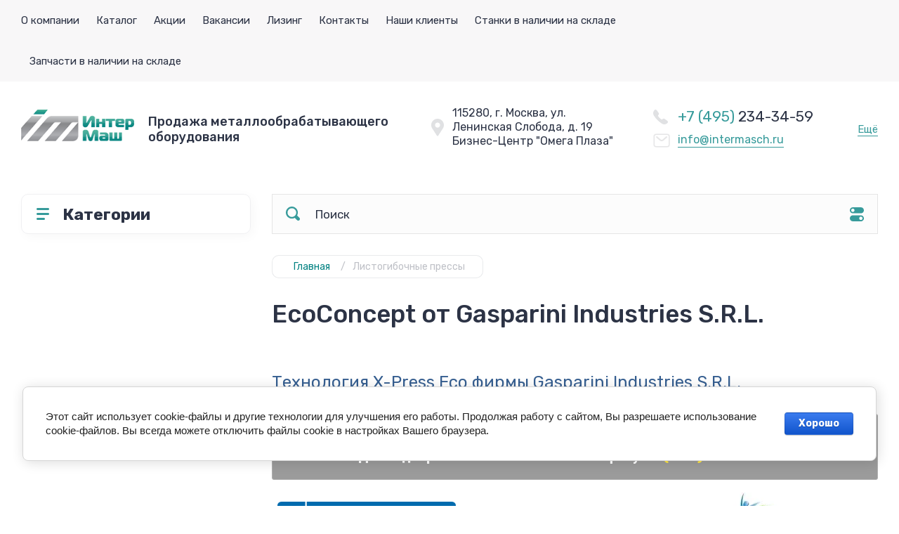

--- FILE ---
content_type: text/html; charset=utf-8
request_url: https://intermasch.ru/ecoconcept
body_size: 46809
content:
<!doctype html>
<html lang="ru">

<head>
<meta charset="utf-8">
<meta name="robots" content="all">
<title>EcoConcept от Gasparini Industries S.R.L. производитель оборудования</title>
<meta name="description" content="EcoConcept от Gasparini Industries S.R.L. информация о производителе">
<meta name="keywords" content="оборудование EcoConcept от Gasparini Industries S.R.L.">
<meta name="SKYPE_TOOLBAR" content="SKYPE_TOOLBAR_PARSER_COMPATIBLE">
<meta name="viewport" content="width=device-width, initial-scale=1.0, maximum-scale=1.0, user-scalable=no">
<meta name="format-detection" content="telephone=no">
<!-- JQuery -->
<script src="/g/libs/jquery/1.10.2/jquery.min.js" charset="utf-8"></script>
<!-- JQuery -->




	<style>
		.site-header{flex:none}.header-top{padding:0 30px}@media (max-width: 767px){.header-top{padding:0}}.header-top__inner_ht{max-width:1398px;width:100%;margin:0 auto;display:flex}@media (max-width: 767px){.header-top__inner_ht{-webkit-align-items:center;-moz-align-items:center;align-items:center}}.header-top__left_ht{width:calc(100% - 210px)}@media (max-width: 1023px){.header-top__left_ht{width:calc(100% - 60px)}}@media (max-width: 767px){.header-top__left_ht{display:none}}.header-top .mob-burger-btn{display:none;width:60px;height:60px;position:relative;cursor:pointer}@media (max-width: 767px){.header-top .mob-burger-btn{display:block}}.header-top .mob-burger-btn:before{position:absolute;content:'';top:20px;left:20px;width:20px;height:20px}@media (max-width: 1023px){.header-top__right_ht{margin-left:auto}}@media (max-width: 767px){.header-top__right_ht{display:flex;-webkit-align-items:center;-moz-align-items:center;align-items:center}}.header-top__login_btn_ht{font-weight:700;font-size:17px;padding:19px 33px 20px 10px;width:210px;text-align:right;position:relative;cursor:pointer}@media (max-width: 1023px){.header-top__login_btn_ht{padding:0;height:60px;font-size:0;width:60px}}@media (max-width: 767px){.header-top__login_btn_ht{width:40px}}.header-top__login_btn_ht:before{position:absolute;top:50%;margin-top:-10px;right:0;content:'';width:15px;height:20px}@media (max-width: 767px){.header-top__login_btn_ht:before{right:13px}}.top_menu{padding:0;margin:0;list-style:none;font-size:0;z-index:10}.top_menu li{position:relative}.top_menu>li{display:inline-block;vertical-align:middle}.top_menu>li:first-child>a{padding-left:0}.top_menu>li>a{display:block;padding:20px 12px;font-size:15px;text-decoration:none}.top_menu>li ul{display:none;padding:20px 30px;margin:2px 0 0 12px;list-style:none;font-size:0;position:absolute;top:100%;left:0;border-radius:0 10px 10px 10px;width:270px;z-index:130}.top_menu>li ul:before{position:absolute;content:'';top:-7px;left:0}.top_menu>li ul li{display:block}.top_menu>li ul li a{font-size:15px;text-decoration:none;display:block;padding:15px 0}.top_menu>li ul li ul{top:0;right:100%;border-radius:10px;left:auto}.top_menu>li ul li ul:before{display:none}.top_menu .flexMenu-popup{right:0;left:auto;border-radius:10px 0 10px 10px}.top_menu .flexMenu-popup:before{left:auto;right:0}.top_menu li.flexMenu-popup li ul{left:-100%}.top_menu>li ul.right_level{left:-100%;top:100%}.top_menu>li ul.right_level ul{left:-100%;top:100%}.top_menu li.flexMenu-viewMore>a{width:34px;font-size:0;height:20px;border-radius:5px;padding:0;margin-left:12px}.header-bottom{position:relative;padding:0 30px}@media (max-width: 767px){.header-bottom{padding:0 20px}}.header-bottom__inner_hb{max-width:1398px;width:100%;margin:0 auto;display:flex;-webkit-align-items:center;-moz-align-items:center;align-items:center;min-height:130px;-webkit-flex-wrap:wrap;-moz-flex-wrap:wrap;-ms-flex-wrap:wrap;flex-wrap:wrap}.header-bottom__logo_hb{-webkit-box-flex:1;-webkit-flex:1 0 1%;-moz-box-flex:1;-moz-flex:1 0 1%;-ms-flex:1 0 1%;flex:1 0 1%;padding:20px 20px 20px 0;font-size:0;display:flex;-webkit-align-items:center;-moz-align-items:center;align-items:center;-webkit-flex-wrap:wrap;-moz-flex-wrap:wrap;-ms-flex-wrap:wrap;flex-wrap:wrap}@media (max-width: 767px){.header-bottom__logo_hb{-webkit-box-flex:1;-webkit-flex:1 0 100%;-moz-box-flex:1;-moz-flex:1 0 100%;-ms-flex:1 0 100%;flex:1 0 100%;padding:19px 0 20px;-webkit-box-pack:center;-ms-flex-pack:center;-webkit-justify-content:center;-moz-justify-content:center;justify-content:center}}.header-bottom__logo_pic_hb{display:block;margin:10px 20px 10px 0}@media (max-width: 767px){.header-bottom__logo_pic_hb{margin:0 0 20px}}.header-bottom__logo_pic_hb img{max-width:100%;height:auto}@media (max-width: 767px){.header-bottom__name_desc_hb{text-align:center;width:100%}}.header-bottom__logo_name_hb{font-weight:700;font-size:31px;margin:0 39px 0 0;display:inline-block;vertical-align:middle;text-decoration:none}@media (max-width: 1260px){.header-bottom__logo_name_hb{margin:0 0 4px;font-size:29px}}@media (max-width: 767px){.header-bottom__logo_name_hb{margin:0 0 5px}}.header-bottom__desc_hb{display:inline-block;vertical-align:middle;font-size:20px;margin-top:5px}@media (max-width: 1260px){.header-bottom__desc_hb{margin:0;display:block;font-size:19px}}@media (max-width: 767px){.header-bottom__desc_hb{font-size:18px}}.header-bottom__contacts_hb{width:636px;display:flex;-webkit-align-items:center;-moz-align-items:center;align-items:center;-webkit-box-pack:justify;-ms-flex-pack:justify;-webkit-justify-content:space-between;-moz-justify-content:space-between;justify-content:space-between}@media (max-width: 1260px){.header-bottom__contacts_hb{width:575px}}@media (max-width: 1023px){.header-bottom__contacts_hb{width:50%;min-width:280px}}@media (max-width: 767px){.header-bottom__contacts_hb{display:none}}.header-bottom__addres_hb{width:290px;font-size:16px;padding:20px 10px 20px 48px}@media (max-width: 1260px){.header-bottom__addres_hb{padding-top:13px}}@media (max-width: 1023px){.header-bottom__addres_hb{display:none}}.header-bottom__cont_block_hb{width:280px;padding:20px 0 20px 51px;display:flex;-webkit-box-align:end;-ms-flex-align:end;-webkit-align-items:flex-end;-moz-align-items:flex-end;align-items:flex-end;-webkit-box-pack:justify;-ms-flex-pack:justify;-webkit-justify-content:space-between;-moz-justify-content:space-between;justify-content:space-between;margin-left:auto}@media (max-width: 1260px){.header-bottom__cont_block_hb{min-width:252px;width:auto;max-width:280px}}.header-bottom__work_time_hb{font-size:15px;padding-bottom:3px}.header-bottom__phone_hb div a{font-size:21px;text-decoration:none}@media (max-width: 1260px){.header-bottom__phone_hb div a{font-size:18px}}.header-bottom__phone_hb div a span{display:inline-block;vertical-align:top;margin-right:5px}.contacts-popap{position:relative;width:50px;padding:0 0 5px 10px;text-align:right}@media (max-width: 767px){.contacts-popap{width:40px;height:60px;padding:0}}.contacts-popap__btn_cp{text-align:right;padding:0;cursor:pointer;font-size:15px;display:inline-block;flex:none}@media (max-width: 767px){.contacts-popap__btn_cp{font-size:0;position:relative;width:40px;height:60px;display:block}}.contacts-popap__btn_cp:before{display:none;position:absolute;content:'';top:0;left:0;width:100%;height:100%}@media (max-width: 767px){.contacts-popap__btn_cp:before{display:block}}.contacts-popap__block_cp{position:absolute;top:100%;right:0;border-radius:10px 0 10px 10px;width:400px;padding:67px 50px 50px;margin:10px 0 0;text-align:left;opacity:0;visibility:hidden;z-index:101}@media (max-width: 639px){.contacts-popap__block_cp{position:fixed;top:0;left:0;width:100%;right:0;bottom:0;overflow:hidden;overflow-y:auto;max-width:100%;padding:60px 30px 40px;margin:0;border-radius:0;margin:0}}.contacts-popap__block_cp.opened{opacity:1;visibility:visible}.contacts-popap__block_cp:before{position:absolute;content:'';right:0;top:-11px}@media (max-width: 639px){.contacts-popap__block_cp:before{display:none}}.contacts-popap__title_cp{font-weight:700;font-size:30px;padding:0 0 10px}@media (max-width: 639px){.contacts-popap__title_cp{font-size:25px}}.contacts-popap__phones_cp{padding:0 0 0 46px;margin:30px 0}@media (max-width: 639px){.contacts-popap__phones_cp{margin:14px 0 30px}}.contacts-popap__phones_title_cp{font-weight:500;font-size:16px;padding-bottom:15px}.contacts-popap__phones_body_cp div a{font-weight:500;font-size:20px;text-decoration:none;display:block;margin-bottom:5px}@media (max-width: 639px){.contacts-popap__phones_body_cp div a{font-size:18px}}.contacts-popap__phones_body_cp div a span{display:inline-block;vertical-align:top;margin-right:5px}.contacts-popap__addr_cp{padding:0 0 0 46px;margin:30px 0}.contacts-popap__addr_title_cp{font-weight:500;font-size:16px;padding-bottom:15px}.contacts-popap__addr_body_cp{font-size:17px}@media (max-width: 639px){.contacts-popap__addr_body_cp{font-size:15px}}.contacts-popap__work_cp{padding:0 0 0 46px;margin:30px 0}.contacts-popap__work_title_cp{font-weight:500;font-size:16px;padding-bottom:15px}.contacts-popap__work_body_cp{font-size:17px}@media (max-width: 639px){.contacts-popap__work_body_cp{font-size:15px}}.contacts-popap__social_cp{font-size:0;margin-left:-11px}.contacts-popap__social_cp a{position:relative;vertical-align:top;display:inline-block;text-decoration:none;width:22px;height:22px;margin:0 11px 2px}.contacts-popap__social_cp a:hover .ic1{opacity:0}.contacts-popap__social_cp a:hover .ic2{opacity:1}.contacts-popap__social_cp a .icon{display:flex;-webkit-align-items:center;-moz-align-items:center;align-items:center;-webkit-box-pack:center;-ms-flex-pack:center;-webkit-justify-content:center;-moz-justify-content:center;justify-content:center;position:absolute;top:0;left:0;width:100%;height:100%;overflow:hidden}.contacts-popap__social_cp a .icon img{max-width:100%;height:auto}.contacts-popap__social_cp a .ic2{opacity:0}.site-container{-webkit-box-flex:1;-webkit-flex:1 0 auto;-moz-box-flex:1;-moz-flex:1 0 auto;-ms-flex:1 0 auto;flex:1 0 auto;padding:30px 30px 40px}@media (max-width: 1260px){.site-container{padding-bottom:30px}}@media (max-width: 1023px){.site-container{padding:20px 30px 29px}}@media (max-width: 767px){.site-container{padding:20px 20px 0}}.site-container__inner_sc{max-width:1398px;width:100%;margin:0 auto;display:flex;-webkit-flex-wrap:wrap;-moz-flex-wrap:wrap;-ms-flex-wrap:wrap;flex-wrap:wrap}.site-container.site-container-product{padding-bottom:159px}@media (max-width: 1260px){.site-container.site-container-product{padding-bottom:91px}}@media (max-width: 1023px){.site-container.site-container-product{padding-bottom:87px}}@media (max-width: 767px){.site-container.site-container-product{padding-bottom:74px}}.container-left{width:327px;margin-right:30px}@media (max-width: 1260px){.container-left{-webkit-box-ordinal-group:3;-moz-box-ordinal-group:3;-webkit-order:2;-moz-order:2;-ms-flex-order:2;order:2;width:calc(100% + 30px);margin:0 -15px;display:flex;-webkit-flex-wrap:wrap;-moz-flex-wrap:wrap;-ms-flex-wrap:wrap;flex-wrap:wrap;-webkit-box-align:start;-ms-flex-align:start;-webkit-align-items:flex-start;-moz-align-items:flex-start;align-items:flex-start}}@media (max-width: 1023px){.container-left{width:100%;margin:0}}@media (max-width: 1260px){.container-left.container-left-folder{display:none}}.container-right{width:100%;position:relative;padding-top:87px}.container-right.container-right-main{width:calc(100% - 357px)}@media (max-width: 1260px){.container-right.container-right-main{width:100%}}@media (max-width: 1023px){.container-right{padding-top:77px}}@media (max-width: 639px){.container-right{padding-top:97px}}.site-main{padding:0 0 60px}@media (max-width: 767px){.site-main{padding:0 0 50px}}.cat-menu-wrap{border-radius:10px;padding:28px 30px 30px;margin:0 0 30px}@media (max-width: 1260px){.cat-menu-wrap{display:none}}.cat-menu-title{font-weight:700;font-size:23px;padding:0 0 20px 38px;position:relative}.cat-menu-title:before{position:absolute;content:'';top:3px;left:-2px;width:20px;height:20px}.cat_menu{margin:0;padding:11px 0 0;list-style:none}.cat_menu>li{display:block}.cat_menu>li.sublevel>a:before{opacity:1}.cat_menu>li>a{display:block;text-decoration:none;font-size:17px;padding:15px 0;position:relative}.cat_menu>li>a:before{position:absolute;content:'';top:50%;margin-top:-6px;right:0;width:8px;height:12px;opacity:0}.cat_menu>li ul{position:absolute;border-radius:0 10px 10px 10px;padding:30px 30px 40px;margin:0 0 0 30px;z-index:100;list-style:none;width:327px;display:none}.cat_menu>li ul li{display:block}.cat_menu>li ul li.sublevel>a:before{opacity:1}.cat_menu>li ul li a{display:block;text-decoration:none;font-size:17px;padding:16px 0;position:relative}.cat_menu>li ul li a:before{position:absolute;content:'';top:50%;margin-top:-6px;right:0;width:8px;height:12px;opacity:0}.cat_menu li.parentItem a{font-weight:500;font-size:21px;padding:0 0 25px}.cat-menu-wrap .cat_menu>li:nth-child(n+8){display:none}.cat-menu-wrap .fold-more-button{font-weight:400;cursor:pointer;font-size:14px;display:inline-block;padding:9px 50px 9px 20px;margin-top:38px;border-radius:5px}.cat-menu-wrap .fold-more-button.active{padding:9px 20px}.search-panel{position:absolute;top:0;left:0;right:0;z-index:100;height:57px}@media (min-width: 1261px){.search-panel{left:357px}.search-panel.search-panel-main-pages{left:0}.search-panel.search-panel-folder{left:0}}.search-panel.fix{position:fixed;top:0;left:0;right:0;padding:10px 30px;z-index:120;height:77px}@media (max-width: 767px){.search-panel.fix{position:absolute;padding:0}}.search-panel.fix .search-panel__inner_sp{max-width:1398px;width:100%;margin:0 auto}@media (min-width: 1261px){.search-panel.fix .fix-burger-btn{display:block}}.search-panel__inner_sp{display:flex;align-items:center}.search-panel .search-block{-webkit-box-flex:1;-webkit-flex:1 0 1%;-moz-box-flex:1;-moz-flex:1 0 1%;-ms-flex:1 0 1%;flex:1 0 1%;display:flex;border-radius:10px;margin-right:30px}@media (max-width: 1023px){.search-panel .search-block{margin-right:20px}}@media (max-width: 767px){.search-panel .search-block{margin:0}}.search-panel .site-search{width:calc(100% - 60px);height:57px;display:flex}.search-panel .site-search__text_ss{-webkit-box-flex:1;-webkit-flex:1 0 1%;-moz-box-flex:1;-moz-flex:1 0 1%;-ms-flex:1 0 1%;flex:1 0 1%;-webkit-box-ordinal-group:3;-moz-box-ordinal-group:3;-webkit-order:2;-moz-order:2;-ms-flex-order:2;order:2;font-size:17px;outline:none}@media (max-width: 767px){.search-panel .site-search__text_ss{width:calc(100% - 60px);flex:none}}.search-panel .site-search__btn_ss{height:100%;width:60px;font-size:0;outline:none}.search-panel .search-param-btn{height:57px;width:60px;border-radius:10px;position:relative;cursor:pointer}.search-panel .search-param-btn:before{position:absolute;content:'';width:100%;height:100%;top:0;left:0}.search-panel #shop2-cart-preview{width:0;height:0;opacity:0;visibility:hidden;font-size:0}.panel-cat-menu{position:absolute;margin-right:30px;width:327px;z-index:112;top:0;left:0}.panel-cat-menu.active .panel-cat-menu__btn{border-radius:10px 10px 0 0}.panel-cat-menu.active .cat_menu{display:block}.panel-cat-menu.panel-cat-folder{left:-357px}.panel-cat-menu.panel-cat-main{display:none}@media (max-width: 1260px){.panel-cat-menu{display:none}}.panel-cat-menu__btn{padding:13.5px 15px 13.5px 58px;border-radius:10px}.panel-cat-menu__btn:before{top:17px;left:20px}.panel-cat-menu .cat_menu{position:absolute;top:100%;left:0;right:0;padding:30px;border-radius:0 0 10px 10px;display:none}.main-slider{position:relative;font-size:0;border-radius:10px;overflow:hidden;margin-bottom:30px;max-height:686px;overflow:hidden}@media (max-width: 1023px){.main-slider{margin-bottom:20px}}@media (max-width: 767px){.main-slider{margin:0 -20px 20px;border-radius:0}}.main-slider__item_in_ms{display:block;position:relative;height:550px}@media (max-width: 1023px){.main-slider__item_in_ms{height:382px}}@media (max-width: 767px){.main-slider__item_in_ms{height:282px}}.main-slider__item_link_ms{position:absolute;top:0;left:0;right:0;bottom:0;display:block;z-index:1}.main-slider__image_ms{position:absolute;top:0;left:0;right:0;bottom:0;display:block}.main-slider__image_ms.top_dark:before{position:absolute;content:'';top:0;left:0;width:100%;height:100%}.main-slider__image_ms img{max-width:none;width:100%;height:100%;-o-object-fit:cover;object-fit:cover;-o-object-position:50% 50%;object-position:50% 50%}.main-slider__info_ms{position:relative;display:flex;-webkit-box-direction:normal;-webkit-box-orient:vertical;-moz-box-direction:normal;-moz-box-orient:vertical;-webkit-flex-direction:column;-moz-flex-direction:column;-ms-flex-direction:column;flex-direction:column;-webkit-box-align:start;-ms-flex-align:start;-webkit-align-items:flex-start;-moz-align-items:flex-start;align-items:flex-start;-webkit-box-pack:justify;-ms-flex-pack:justify;-webkit-justify-content:space-between;-moz-justify-content:space-between;justify-content:space-between}.main-slider__flag_ms{border-radius:5px;font-weight:500;font-size:15px;padding:6px 20px;display:block}@media (max-width: 767px){.main-slider__flag_ms{font-size:13px;padding:4.5px 15px}}.main-slider__text_ms{display:block}.main-slider__title_ms{font-weight:500;font-size:48px;padding-bottom:14px;display:block}@media (max-width: 1023px){.main-slider__title_ms{padding-bottom:10px;font-size:38px}}@media (max-width: 767px){.main-slider__title_ms{font-size:26px}}.main-slider__desc_ms{font-size:21px;display:block;margin-bottom:10px}@media (max-width: 1023px){.main-slider__desc_ms{font-size:16px;margin-bottom:0}}@media (max-width: 767px){.main-slider__desc_ms{font-size:14px}}.main-slider__price_wrap_ms{display:block}.main-slider__old_price_ms{font-size:16px;padding-bottom:14px;display:block}@media (max-width: 767px){.main-slider__old_price_ms{font-size:15px}}.main-slider__old_price_ms span{font-weight:400}.main-slider__old_price_ms .old_price_title{display:inline-block;margin-right:3px}.main-slider__old_price_ms .old_price_cur{display:inline-block;margin-left:3px}.main-slider__price_ms{border-radius:5px;font-weight:700;font-size:24px;display:inline-block;padding:10px 60px 10px 20px;position:relative;min-width:220px}.main-slider__price_ms span{font-weight:400;font-size:18px;display:inline-block;margin-left:3px}@media (max-width: 767px){.main-slider__price_ms{font-size:19px;padding:8.5px 20px;min-width:172px}}.main-slider__price_ms:before{position:absolute;content:'';top:50%;margin-top:-10px;right:60px;width:1px;height:20px}.main-slider .slider-counter{position:absolute;bottom:60px;right:60px;font-size:0;border-radius:5px;display:flex;-webkit-align-items:center;-moz-align-items:center;align-items:center;overflow:hidden;height:50px}@media (max-width: 1023px){.main-slider .slider-counter{bottom:40px;right:40px}}@media (max-width: 767px){.main-slider .slider-counter{display:none}}.main-slider .slider-counter .count_num{font-weight:700;font-size:15px;width:30px;padding:1px 3px;text-align:center;margin-right:-1px}.main-slider .slider-counter .count_all{font-weight:300;font-size:15px;width:30px;padding:1px 3px;text-align:center}.main-slider__small-slider{position:absolute;top:60px;left:60px;bottom:61px;right:250px}@media (max-width: 1023px){.main-slider__small-slider{top:40px;left:40px;bottom:40px;right:210px}}@media (max-width: 767px){.main-slider__small-slider{top:20px;left:20px;bottom:20px;right:20px}}.main-slider__info_ms{height:429px}@media (max-width: 1023px){.main-slider__info_ms{height:302px}}@media (max-width: 767px){.main-slider__info_ms{height:242px}}
	</style>




<!-- Common js -->
	<link rel="stylesheet" href="/g/css/styles_articles_tpl.css">
<meta name="yandex-verification" content="4fcac1865f1e02fd" />
<meta name="cmsmagazine" content="86368d8963b4f0f96b434aafa426cd49" />
<meta name="google-site-verification" content="aPafUGaFkTa1TAXD6I3q7Bkj18awK55OAJMrDCsoMFE" />
<meta name="google-site-verification" content="yA5OG0UCMdxYpmX-tyEes-fOsZT36ffG-J8RCT_IMvE" />

            <!-- 46b9544ffa2e5e73c3c971fe2ede35a5 -->
            <script src='/shared/s3/js/lang/ru.js'></script>
            <script src='/shared/s3/js/common.min.js'></script>
        <link rel='stylesheet' type='text/css' href='/shared/s3/css/calendar.css' /><link rel="stylesheet" href="/g/libs/lightgallery-proxy-to-hs/lightgallery.proxy.to.hs.min.css" media="all" async>
<script src="/g/libs/lightgallery-proxy-to-hs/lightgallery.proxy.to.hs.stub.min.js"></script>
<script src="/g/libs/lightgallery-proxy-to-hs/lightgallery.proxy.to.hs.js" async></script>
<link rel="icon" href="/favicon.svg" type="image/svg+xml">

<!--s3_require-->
<link rel="stylesheet" href="/g/basestyle/1.0.1/user/user.css" type="text/css"/>
<link rel="stylesheet" href="/g/basestyle/1.0.1/cookie.message/cookie.message.css" type="text/css"/>
<link rel="stylesheet" href="/g/basestyle/1.0.1/user/user.blue.css" type="text/css"/>
<script type="text/javascript" src="/g/basestyle/1.0.1/user/user.js" async></script>
<link rel="stylesheet" href="/g/basestyle/1.0.1/cookie.message/cookie.message.blue.css" type="text/css"/>
<script type="text/javascript" src="/g/basestyle/1.0.1/cookie.message/cookie.message.js" async></script>
<!--/s3_require-->
<!-- Common js -->

<!-- Shop init -->
			
		
		
		
			<link rel="stylesheet" type="text/css" href="/g/shop2v2/default/css/theme.less.css">		
			<script type="text/javascript" src="/g/shop2v2/default/js/shop2v2-plugins.js"></script>
		
			<script type="text/javascript" src="/g/shop2v2/default/js/shop2.2.min.js"></script>
		
	<script type="text/javascript">shop2.init({"productRefs": [],"apiHash": {"getPromoProducts":"1e58fed7c6f38330dabb037e8ed1ae88","getSearchMatches":"08f39075ec0f67c4c3482c6b6c3ea711","getFolderCustomFields":"8ec66265e365228c0fe952227fa5e3ae","getProductListItem":"edaf3ffd492cb88ad580208b61a975ea","cartAddItem":"ec9ce258e3832f12bcac6987a4dba214","cartRemoveItem":"d304e8f9f6d7742708c2303542d8df29","cartUpdate":"46a53efd36271a75eac657efeb2c8591","cartRemoveCoupon":"47670988f42abd37696c0203d015beaf","cartAddCoupon":"1c2caadae6505c25a5059c559c6cca10","deliveryCalc":"168ab1977e5166f6fe2452c3d9def6cb","printOrder":"c279131d23568909d4dbc1519ba0672c","cancelOrder":"46f95d438d45b4bb96bb0a9d10d01fe1","cancelOrderNotify":"2265cd56fc5869ec9ae913508615990a","repeatOrder":"10226ffc64149cacc6bfa99c213099b5","paymentMethods":"d0f06f17db99c1d64b58dcd23bb07ca5","compare":"7dcda8c683b93319db8220bf3daaf936"},"hash": null,"verId": 96976,"mode": "folder","step": "","uri": "/catalog","IMAGES_DIR": "/d/","my": {"show_sections":false,"buy_alias":"\u0412 \u043a\u043e\u0440\u0437\u0438\u043d\u0443","buy_mod":true,"buy_kind":true,"on_shop2_btn":true,"gr_show_one_click_in_thumbs":true,"gr_auth_placeholder":true,"gr_show_collcetions_amount":true,"gr_kinds_slider":true,"gr_cart_titles":true,"gr_filter_range_slider":true,"gr_search_range_slider":true,"gr_add_to_compare_text":"\u0421\u0440\u0430\u0432\u043d\u0438\u0442\u044c","search_form_btn":"\u041d\u0430\u0439\u0442\u0438","gr_login_placeholered":true,"gr_unwrap_login_btns":true,"gr_filter_remodal_res":"1260","gr_sorting_no_filter":true,"gr_filter_remodal":true,"gr_filter_placeholders":true,"gr_only_filter_result":true,"gr_result_wrap":true,"gr_filter_reset_text":"\u0421\u0431\u0440\u043e\u0441\u0438\u0442\u044c","gr_view_class":" view_opened view-1","gr_filter_sorting_by":"\u0421\u043e\u0440\u0442\u0438\u0440\u043e\u0432\u0430\u0442\u044c \u043f\u043e","gr_by_price_desc":"\u0421\u0430\u043c\u044b\u0435 \u0434\u043e\u0440\u043e\u0433\u0438\u0435","gr_by_price_asc":"\u0421\u0430\u043c\u044b\u0435 \u0434\u0435\u0448\u0435\u0432\u044b\u0435","gr_by_name_desc":"\u041d\u0430\u0437\u0432\u0430\u043d\u0438\u0435 \u043e\u0442 \u0410","gr_by_name_asc":"\u041d\u0430\u0437\u0432\u0430\u043d\u0438\u0435 \u043e\u0442 \u042f","gr_vendor_in_thumbs":true,"gr_show_options_text":"\u0412\u0441\u0435 \u043f\u0430\u0440\u0430\u043c\u0435\u0442\u0440\u044b","gr_show_titles":true,"hide_in_search":["price"],"hide_in_filter":["price"],"gr_hide_list_params":true,"params":"\u0422\u0435\u0445\u043d\u0438\u0447\u0435\u0441\u043a\u0438\u0435 \u0445\u0430\u0440\u0430\u043a\u0442\u0435\u0440\u0438\u0441\u0442\u0438\u043a\u0438","gr_hide_list_buy":true,"gr_pagelist_only_icons":true,"gr_h1_in_column":true,"gr_options_more_btn":"\u0412\u0441\u0435 \u043f\u0430\u0440\u0430\u043c\u0435\u0442\u0440\u044b","gr_pluso_title":"\u041f\u043e\u0434\u0435\u043b\u0438\u0442\u044c\u0441\u044f:","gr_product_one_click":"\u041e\u0441\u0442\u0430\u0432\u0438\u0442\u044c \u0437\u0430\u044f\u0432\u043a\u0443","gr_rev_counter_parentheses_hide":true,"gr_cart_auth_remodal":true,"gr_cart_show_options_text":"\u0412\u0441\u0435 \u043f\u0430\u0440\u0430\u043c\u0435\u0442\u0440\u044b","gr_cart_total_title":"\u0420\u0430\u0441\u0447\u0435\u0442","gr_cart_reg_placeholder":true,"gr_cart_preview_version":"2.2.110.2-power-tools-shop-cart-preview","gr_hide_no_amount_rating":true,"gr_search_form_title":"\u0420\u0430\u0441\u0448\u0438\u0440\u0435\u043d\u043d\u044b\u0439 \u043f\u043e\u0438\u0441\u043a","gr_cart_preview_sum":"\u041d\u0430 \u0441\u0443\u043c\u043c\u0443:","gr_filter_select_btn":"\u0435\u0449\u0435","gr_compare_class":" ","gr_main_blocks_version":"global:shop2.2.110-power-tools-shop-main-blocks.tpl","gr_collections_item":"global:shop2.2.110-power-tools-shop-product-item-collections.tpl","gr_collections_blocks":"global:shop2.2.110-power-tools-shop-product-item-collections-blocks.tpl","gr_cart_page_version":"global:shop2.2.110-power-tools-shop-additional-cart.tpl","gr_product_item_desc":"global:shop2.2.110-power-tools-shop-product-item-desc.tpl","gr_product_template_name":"shop2.2.110-power-tools-shop-product-list-thumbs.tpl","gr_product_page_version":"global:shop2.2.110-power-tools-shop-additional-product.tpl","gr_image_lazy_load":true,"gr_pagelist_lazy_load":true,"lazy_load_subpages":true,"gr_fast_cart_product":true,"gr_product_quick_view":true,"gr_buy_btn_data_url":true,"gr_shop2_msg":true,"gr_shop2_msg_style":true,"gr_selected_theme":2,"gr_additional_work_btn":true,"gr_flex_menu":true},"shop2_cart_order_payments": 1,"cf_margin_price_enabled": 0,"maps_yandex_key":"","maps_google_key":""});shop2.filter._pre_params = "&s[folder_id]=186913907";</script>
<style type="text/css">.product-item-thumb {width: 440px;}.product-item-thumb .product-image, .product-item-simple .product-image {height: 440px;width: 440px;}.product-item-thumb .product-amount .amount-title {width: 344px;}.product-item-thumb .product-price {width: 390px;}.shop2-product .product-side-l {width: 200px;}.shop2-product .product-image {height: 190px;width: 200px;}.shop2-product .product-thumbnails li {width: 56px;height: 56px;}</style>
<!-- Shop init -->

<!-- Theme styles -->
		    <link rel="stylesheet" href="/t/v2019/images/theme5/theme.scss.css">
	

<!-- Theme styles -->



<link rel="stylesheet" href="/g/templates/shop2/2.110.2/power-tools-shop/css/global_styles.css">
<link rel="stylesheet" href="/t/v2019/images/css/redising.scss.css">
<link rel="stylesheet" href="/t/v2019/images/css/lazyyt.scss.css">
<script src="/t/v2019/images/js/lazyyt.js"></script>
<script src="/t/v2019/images/js/redising.js"></script>

<link rel="stylesheet" href="/t/v2019/images/css/seo_addons.scss.css">
<link rel="stylesheet" href="/t/v2019/images/css/mode_catalog.scss.css">
<link rel="stylesheet" href="/t/v2019/images/css/seo_cats_styles.scss.css">
</head>
<body class="site shop2_msg_style">
	<div class="site__wrapper">

		<div class="burger-block">
			<div class="burger-block__panel_bb">
				<button class="close_btn">
		            <span>Закрыть</span>
		        </button>

		        <div class="burger-block__panel_in_bb">
		        	<div class="burger-block__title_bb">Категории</div>
		        	<nav class="burger-block__body_bb"></nav>
		        	<nav class="burger-block__menu_body_bb"></nav>
		        </div>
			</div>
		</div>
		
		
		<header class="site-header">

			<div class="header-top">
				<div class="header-top__inner_ht">

					<div class="mob-burger-btn">&nbsp;</div>
					<div class="header-top__left_ht">											
						<nav class="header-top__menu_ht">
							<ul class="top_menu">
			                  			                      			                      			                          <li class="has"><a href="/about_us">О компании</a>
			                      			                      			                  			                      			                          			                                  </li>
			                              			                          			                      			                      			                          <li class=""><a href="/">Каталог</a>
			                      			                      			                  			                      			                          			                                  </li>
			                              			                          			                      			                      			                          <li class="has"><a href="/special_offers">Акции</a>
			                      			                      			                  			                      			                          			                                  </li>
			                              			                          			                      			                      			                          <li class=""><a href="/vacancy">Вакансии</a>
			                      			                      			                  			                      			                          			                                  </li>
			                              			                          			                      			                      			                          <li class="has"><a href="/leasing">Лизинг</a>
			                      			                      			                  			                      			                          			                                  </li>
			                              			                          			                      			                      			                          <li class="has"><a href="/contacts">Контакты</a>
			                      			                      			                  			                      			                          			                                  </li>
			                              			                          			                      			                      			                          <li class=""><a href="/our_customers">Наши клиенты</a>
			                      			                      			                  			                      			                          			                                  </li>
			                              			                          			                      			                      			                          <li class=""><a href="https://intermasch.ru/stock">Станки в наличии на складе</a>
			                      			                      			                  			                      			                          			                                  </li>
			                              			                          			                      			                      			                          <li class=""><a href="/rashodnye_materialy">Запчасти в наличии на складе</a>
			                      			                      			                  			                  </li>
			              </ul>
						</nav>
					</div>
					
					<div class="header-top__right_ht">
						<div class="header-top__login_btn_ht" data-remodal-target="login_popap">Кабинет</div>
					</div>
				</div>
			</div>

			<div class="header-bottom">
				<div class="header-bottom__inner_hb">
					
					<div class="header-bottom__logo_hb logo-left">
																			<a href="https://intermasch.ru" class="header-bottom__logo_pic_hb"><img src="/thumb/2/6lfRD5YneJyAGxeMe0OymQ/200r90/d/logointermasch.png" alt=""></a>
																		
												<div class="header-bottom__name_desc_hb">
																					<div class="header-bottom__desc_hb">Продажа металлообрабатывающего оборудования</div>
													</div>
											</div>

					<div class="header-bottom__contacts_hb">
												<div class="header-bottom__addres_hb">
							115280, г. Москва, ул. Ленинская Слобода, д. 19 Бизнес-Центр &quot;Омега Плаза&quot;
						</div>
												
												<div class="header-contacts-wrap">
							<div class="header-bottom__cont_block_hb">
								<div class="header-bottom__phones_block_hb">
																											<div class="header-bottom__phone_hb">
																														<div class="phone-mess">
											<a href="tel:+74952343459"><span>+7 (495)</span>234-34-59</a>
																					</div>	
																																																																					</div>
																	</div>
								<div class="contacts-popap">
									<div class="contacts-popap__btn_cp">Ещё</div>
									<div class="contacts-popap__block_cp">
										<button class="close_btn">
								            <span>Закрыть</span>
								        </button>	
																		        <div class="contacts-popap__title_cp">Контакты</div>
								        	
																		        <div class="contacts-popap__phones_cp">
								        									        	<div class="contacts-popap__phones_title_cp">Телефоны:</div>
								        									        	<div class="contacts-popap__phones_body_cp">
								        															<div class="phone-mess">
														<a href="tel:+74952343459"><span>+7 (495)</span>234-34-59</a>
																											</div>
								        															<div class="phone-mess">
														<a href="tel:+74952343460"><span>+7 (495)</span>234-34-60</a>
																											</div>
								        															<div class="phone-mess">
														<a href="tel:+74952343461"><span>+7 (495)</span>234-34-61</a>
																											</div>
								        										        	</div>
								        </div>
								        										
																		        <div class="contacts-popap__addr_cp">
								        									        	<div class="contacts-popap__addr_title_cp">Адрес:</div>
								        									        	<div class="contacts-popap__addr_body_cp">
								        		115280, г. Москва, ул. Ленинская Слобода, д. 19 Бизнес-Центр &quot;Омега Плаза&quot;
								        	</div>
								        </div>
								        																												        <div class="email-popup">
								        									        		<div class="email-popup-title">Электронная почта</div>
								        									        	<div class="email-popup-body">
								        		<a href="mailto:info@intermasch.ru">info@intermasch.ru</a>
								        	</div>
								        </div>
								        																			</div>
								</div>
							</div>
							<div class="email-wrap">
								<a href="mailto:info@intermasch.ru">info@intermasch.ru</a>
							</div>
						</div>
												
					</div>
				</div>
			</div>

		</header> <!-- .site-header -->


		<div class="site-container">

			<div class="site-container__inner_sc">
			<aside class="container-left container-left-folder"></aside>
				
				
				<div class="container-right container-right-main">
					
					<nav class="panel-cat-menu panel-cat-folder">
						<div class="panel-cat-menu__btn cat-menu-title">Категории</div>

						<ul class="cat_menu">
													         						         						         						         						    						         						              						              						                   <li class="firstlevel sublevel "><a class="hasArrow" href="/listogibochnye_stanki"><span>Листогибочные прессы</span></a>
						              						         						         						         						         						    						         						              						                   						                        <ul>
						                            <li class="parentItem"><a href="/listogibochnye_stanki"><span>Листогибочные прессы</span></a></li>
						                    							              						              						                   <li class=""><a href="/folder/307222707"><span>Прессы листогибочные LS-CMU серии VS</span></a>
						              						         						         						         						         						    						         						              						                   						                        </li>
						                        						                   						              						              						                   <li class=""><a href="/catalog/folder/pressy-listogibochnye-serii-cap-a"><span>Прессы листогибочные серии CAP-A</span></a>
						              						         						         						         						         						    						         						              						                   						                        </li>
						                        						                   						              						              						                   <li class=""><a href="/catalog/folder/pressy-listogibochnye-serii-cap-s"><span>Прессы листогибочные серии CAP-S</span></a>
						              						         						         						         						         						    						         						              						                   						                        </li>
						                        						                   						              						              						                   <li class=""><a href="/catalog/folder/pressy-listogibochnye-serii-cap-e"><span>Прессы листогибочные серии CAP-E</span></a>
						              						         						         						         						         						    						         						              						                   						                        </li>
						                        						                   						              						              						                   <li class=""><a href="/catalog/folder/pressy-listogibochnye-serii-cap-b"><span>Прессы листогибочные серии CAP-B</span></a>
						              						         						         						         						         						    						         						              						                   						                        </li>
						                        						                   						              						              						                   <li class=""><a href="/catalog/folder/pressy-listogibochnye-ls-cmu-serii-gcp"><span>Прессы листогибочные LS-CMU серии GCP</span></a>
						              						         						         						         						         						    						         						              						                   						                        </li>
						                        						                   						              						              						                   <li class=""><a href="/catalog/folder/pressy-listogibochnye-serii-power-bend-pro"><span>Прессы листогибочные серии Power Bend Pro</span></a>
						              						         						         						         						         						    						         						              						                   						                        </li>
						                        						                             </ul></li>
						                        						                   						              						              						                   <li class="firstlevel sublevel "><a class="hasArrow" href="/lazernaya_rezka"><span>Лазерная резка</span></a>
						              						         						         						         						         						    						         						              						                   						                        <ul>
						                            <li class="parentItem"><a href="/lazernaya_rezka"><span>Лазерная резка</span></a></li>
						                    							              						              						                   <li class="sublevel "><a class="hasArrow" href="/stanki-lazernoj-rezki-ilaser"><span>Станки лазерной резки серии iLaser</span></a>
						              						         						         						         						         						    						         						              						                   						                        <ul>
						                            <li class="parentItem"><a href="/stanki-lazernoj-rezki-ilaser"><span>Станки лазерной резки серии iLaser</span></a></li>
						                    							              						              						                   <li class=""><a href="/catalog/folder/light"><span>Light</span></a>
						              						         						         						         						         						    						         						              						                   						                        </li>
						                        						                   						              						              						                   <li class=""><a href="/catalog/folder/light-combi"><span>Light Combi</span></a>
						              						         						         						         						         						    						         						              						                   						                        </li>
						                        						                   						              						              						                   <li class=""><a href="/catalog/folder/light-eco"><span>Light (ECO)</span></a>
						              						         						         						         						         						    						         						              						                   						                        </li>
						                        						                   						              						              						                   <li class=""><a href="/catalog/folder/smart"><span>Smart</span></a>
						              						         						         						         						         						    						         						              						                   						                        </li>
						                        						                   						              						              						                   <li class=""><a href="/catalog/folder/heavy"><span>Heavy</span></a>
						              						         						         						         						         						    						         						              						                   						                        </li>
						                        						                   						              						              						                   <li class=""><a href="/catalog/folder/profile"><span>Profile</span></a>
						              						         						         						         						         						    						         						              						                   						                        </li>
						                        						                   						              						              						                   <li class=""><a href="/catalog/folder/ultra"><span>Ultra</span></a>
						              						         						         						         						         						    						         						              						                   						                        </li>
						                        						                   						              						              						                   <li class=""><a href="/catalog/folder/weld"><span>WELD</span></a>
						              						         						         						         						         						    						         						              						                   						                        </li>
						                        						                             </ul></li>
						                        						                   						              						              						                   <li class="sublevel "><a class="hasArrow" href="/stanki-lazernoj-rezki-lasercut"><span>Станки лазерной резки LaserCUT</span></a>
						              						         						         						         						         						    						         						              						                   						                        </li>
						                        						                             </ul></li>
						                        						                   						              						              						                   <li class="firstlevel sublevel "><a class="hasArrow" href="/gilotiny"><span>Гильотины</span></a>
						              						         						         						         						         						    						         						              						                   						                        <ul>
						                            <li class="parentItem"><a href="/gilotiny"><span>Гильотины</span></a></li>
						                    							              						              						                   <li class="sublevel "><a class="hasArrow" href="/gilotiny-gidravlicheskiye"><span>Гильотины гидравлические</span></a>
						              						         						         						         						         						    						         						              						                   						                        <ul>
						                            <li class="parentItem"><a href="/gilotiny-gidravlicheskiye"><span>Гильотины гидравлические</span></a></li>
						                    							              						              						                   <li class=""><a href="/catalog/folder/gilotiny-gidravlicheskie-serii-hvs"><span>Гильотины гидравлические серии HVS</span></a>
						              						         						         						         						         						    						         						              						                   						                        </li>
						                        						                   						              						              						                   <li class=""><a href="/catalog/folder/gilotiny-gidravlicheskie-serii-hsb"><span>Гильотины гидравлические серии HSB</span></a>
						              						         						         						         						         						    						         						              						                   						                        </li>
						                        						                             </ul></li>
						                        						                   						              						              						                   <li class="sublevel "><a class="hasArrow" href="/gilotiny_elektromehanicheskie"><span>Гильотины электромеханические</span></a>
						              						         						         						         						         						    						         						              						                   						                        <ul>
						                            <li class="parentItem"><a href="/gilotiny_elektromehanicheskie"><span>Гильотины электромеханические</span></a></li>
						                    							              						              						                   <li class=""><a href="/hm_transtech_mls_mls_eb_mls_ec"><span>Гильотины электромеханические HM Transtech серии MLS, MLS EB, MLS EC</span></a>
						              						         						         						         						         						    						         						              						                   						                        </li>
						                        						                   						              						              						                   <li class=""><a href="/hm_transtech_mps_mps_eb_mps_ec"><span>Гильотины электромеханические HM Transtech серии MPS, MPS EB, MPS EC</span></a>
						              						         						         						         						         						    						         						              						                   						                        </li>
						                        						                   						              						              						                   <li class=""><a href="/hm_transtech_mpsh_mpsh_eb_mpsh_ec"><span>Гильотины электромеханические HM Transtech серии MPSH, MPSH EB, MPSH EC</span></a>
						              						         						         						         						         						    						         						              						                   						                        </li>
						                        						                   						              						              						                   <li class=""><a href="/hm_transtech_ts-m"><span>Гильотины электромеханические HM Transtech серии TS-M</span></a>
						              						         						         						         						         						    						         						              						                   						                        </li>
						                        						                   						              						              						                   <li class=""><a href="/hm_transtech_tts"><span>Гильотины электромеханические HM Transtech серии TTS</span></a>
						              						         						         						         						         						    						         						              						                   						                        </li>
						                        						                   						              						              						                   <li class=""><a href="/elektromehanicheskie_gilotiny_jou"><span>Гильотины электромеханические JOUANEL серии CGS</span></a>
						              						         						         						         						         						    						         						              						                   						                        </li>
						                        						                   						              						              						                   <li class=""><a href="/catalog/folder/gilotiny-elektromehanicheskie-mg"><span>Гильотины электромеханические MG</span></a>
						              						         						         						         						         						    						         						              						                   						                        </li>
						                        						                   						              						              						                   <li class=""><a href="/catalog/folder/gilotiny-elektromehanicheskie-mgr"><span>Гильотины электромеханические MG-R</span></a>
						              						         						         						         						         						    						         						              						                   						                        </li>
						                        						                             </ul></li>
						                        						                   						              						              						                   <li class="sublevel "><a class="hasArrow" href="/gilotinnye-nozhnitsy"><span>Гильотины ручные</span></a>
						              						         						         						         						         						    						         						              						                   						                        <ul>
						                            <li class="parentItem"><a href="/gilotinnye-nozhnitsy"><span>Гильотины ручные</span></a></li>
						                    							              						              						                   <li class=""><a href="/hm_transtech-serii_ts"><span>Ручные гильотины HM Transtech серии TS</span></a>
						              						         						         						         						         						    						         						              						                   						                        </li>
						                        						                   						              						              						                   <li class=""><a href="/hm_transtech_tps"><span>Ручные гильотины HM Transtech серии TPS</span></a>
						              						         						         						         						         						    						         						              						                   						                        </li>
						                        						                   						              						              						                   <li class=""><a href="/ruchnye_gilotiny_jouanel"><span>Ручные гильотины JOUANEL</span></a>
						              						         						         						         						         						    						         						              						                   						                        </li>
						                        						                             </ul></li>
						                        						                   						              						              						                   <li class=""><a href="/catalog/folder/liniya-prodolno-poperechnoj-rezki"><span>Линия продольно-поперечной резки</span></a>
						              						         						         						         						         						    						         						              						                   						                        </li>
						                        						                             </ul></li>
						                        						                   						              						              						                   <li class="firstlevel sublevel "><a class="hasArrow" href="/press"><span>Прессы</span></a>
						              						         						         						         						         						    						         						              						                   						                        <ul>
						                            <li class="parentItem"><a href="/press"><span>Прессы</span></a></li>
						                    							              						              						                   <li class="sublevel "><a class="hasArrow" href="/krivoshipnye-pressy"><span>Кривошипные прессы</span></a>
						              						         						         						         						         						    						         						              						                   						                        <ul>
						                            <li class="parentItem"><a href="/krivoshipnye-pressy"><span>Кривошипные прессы</span></a></li>
						                    							              						              						                   <li class=""><a href="/ekstsentrikovyy-press-fresan-serii-fp"><span>Эксцентриковый пресс FRESAN серии FP</span></a>
						              						         						         						         						         						    						         						              						                   						                        </li>
						                        						                   						              						              						                   <li class=""><a href="/ekstsentrikovyy-press-fresan-serii-fp-s-mekhanicheskoy-muftoy"><span>Эксцентриковый пресс FRESAN серии FP с механической муфтой</span></a>
						              						         						         						         						         						    						         						              						                   						                        </li>
						                        						                   						              						              						                   <li class=""><a href="/ekstsentrikovyy-press-fresan-serii-fp-s-zubchatoy-peredachey"><span>Эксцентриковый пресс FRESAN серии FP с зубчатой передачей</span></a>
						              						         						         						         						         						    						         						              						                   						                        </li>
						                        						                             </ul></li>
						                        						                   						              						              						                   <li class="sublevel "><a class="hasArrow" href="/gidravlicheskiy-pressy"><span>Гидравлические прессы</span></a>
						              						         						         						         						         						    						         						              						                   						                        <ul>
						                            <li class="parentItem"><a href="/gidravlicheskiy-pressy"><span>Гидравлические прессы</span></a></li>
						                    							              						              						                   <li class=""><a href="/c-obraznyy-gidravlicheskiy-pressa-fresan-serii-fhp"><span>C- образный гидравлический пресс для глубокой вытяжки двойного действия FRESAN серии FHP</span></a>
						              						         						         						         						         						    						         						              						                   						                        </li>
						                        						                   						              						              						                   <li class=""><a href="/c-obraznyy-gidravlicheskiy-press-fresan-serii-fhs"><span>C- образный гидравлический пресс FRESAN серии FHС</span></a>
						              						         						         						         						         						    						         						              						                   						                        </li>
						                        						                   						              						              						                   <li class=""><a href="/h-obraznyy-gidravlicheskiy-press-fresan-serii-fp-h"><span>H- образный гидравлический пресс FRESAN серии FP-H</span></a>
						              						         						         						         						         						    						         						              						                   						                        </li>
						                        						                             </ul></li>
						                        						                             </ul></li>
						                        						                   						              						              						                   <li class="firstlevel sublevel "><a class="hasArrow" href="/plazmennaya_rezka"><span>Плазменная резка</span></a>
						              						         						         						         						         						    						         						              						                   						                        <ul>
						                            <li class="parentItem"><a href="/plazmennaya_rezka"><span>Плазменная резка</span></a></li>
						                    							              						              						                   <li class=""><a href="/stanok_plazmennoy_rezki_icut_3015"><span>Станок плазменной резки iCut 3015</span></a>
						              						         						         						         						         						    						         						              						                   						                        </li>
						                        						                             </ul></li>
						                        						                   						              						              						                   <li class="firstlevel sublevel "><a class="hasArrow" href="/valcovochnye_stanki"><span>Вальцовочные станки</span></a>
						              						         						         						         						         						    						         						              						                   						                        <ul>
						                            <li class="parentItem"><a href="/valcovochnye_stanki"><span>Вальцовочные станки</span></a></li>
						                    							              						              						                   <li class="sublevel "><a class="hasArrow" href="/valcy_gidravlicheskie_durma"><span>Вальцы гидравлические</span></a>
						              						         						         						         						         						    						         						              						                   						                        </li>
						                        						                   						              						              						                   <li class="sublevel "><a class="hasArrow" href="/valcovochnye_stanki_mehanicheskie"><span>Вальцовочные станки механические</span></a>
						              						         						         						         						         						    						         						              						                   						                        <ul>
						                            <li class="parentItem"><a href="/valcovochnye_stanki_mehanicheskie"><span>Вальцовочные станки механические</span></a></li>
						                    							              						              						                   <li class=""><a href="/valcy_elektromehanicheskie_prinzi"><span>Вальцы электромеханические PRINZING</span></a>
						              						         						         						         						         						    						         						              						                   						                        </li>
						                        						                             </ul></li>
						                        						                   						              						              						                   <li class="sublevel "><a class="hasArrow" href="/valcy_ruchnye"><span>Вальцы ручные</span></a>
						              						         						         						         						         						    						         						              						                   						                        <ul>
						                            <li class="parentItem"><a href="/valcy_ruchnye"><span>Вальцы ручные</span></a></li>
						                    							              						              						                   <li class=""><a href="/valcy_ruchnye_prinzing"><span>Вальцы ручные PRINZING</span></a>
						              						         						         						         						         						    						         						              						                   						                        </li>
						                        						                             </ul></li>
						                        						                             </ul></li>
						                        						                   						              						              						                   <li class="firstlevel sublevel "><a class="hasArrow" href="/listogiby_s_povorotnoy_balkoy"><span>Листогибы с поворотной балкой</span></a>
						              						         						         						         						         						    						         						              						                   						                        <ul>
						                            <li class="parentItem"><a href="/listogiby_s_povorotnoy_balkoy"><span>Листогибы с поворотной балкой</span></a></li>
						                    							              						              						                   <li class="sublevel "><a class="hasArrow" href="/ruchnye-listogiby"><span>Ручные листогибы</span></a>
						              						         						         						         						         						    						         						              						                   						                        <ul>
						                            <li class="parentItem"><a href="/ruchnye-listogiby"><span>Ручные листогибы</span></a></li>
						                    							              						              						                   <li class=""><a href="/hmtranstech_uni"><span>Ручные листогибочные станки серия UNI, Словакия</span></a>
						              						         						         						         						         						    						         						              						                   						                        </li>
						                        						                   						              						              						                   <li class=""><a href="/ruchnye_listogibochnye_stanki_seriya_tbl_tf_tfs"><span>Ручные листогибочные станки серия TBL, TF, TFS, Словакия</span></a>
						              						         						         						         						         						    						         						              						                   						                        </li>
						                        						                   						              						              						                   <li class=""><a href="/hmtranstech_tf3s"><span>Ручные листогибочные станки серия TF3S, Словакия</span></a>
						              						         						         						         						         						    						         						              						                   						                        </li>
						                        						                   						              						              						                   <li class=""><a href="/hmtranstech_kombi"><span>Комбинированая машина KOMBI 1000, KOMBI 1250</span></a>
						              						         						         						         						         						    						         						              						                   						                        </li>
						                        						                   						              						              						                   <li class=""><a href="/ruchnye_segmentnye_listogiby_jouane"><span>Ручные сегментные листогибы JOUANEL серии HS</span></a>
						              						         						         						         						         						    						         						              						                   						                        </li>
						                        						                   						              						              						                   <li class=""><a href="/ruchnye_listogiby_serii_pzs"><span>Ручные листогибы серии PCX</span></a>
						              						         						         						         						         						    						         						              						                   						                        </li>
						                        						                   						              						              						                   <li class=""><a href="/ruchnye_listogiby_serii_pbs"><span>Ручные листогибы серии PBS</span></a>
						              						         						         						         						         						    						         						              						                   						                        </li>
						                        						                             </ul></li>
						                        						                   						              						              						                   <li class="sublevel "><a class="hasArrow" href="/elektromekhanicheskiye-listogiby"><span>Электромеханические листогибы</span></a>
						              						         						         						         						         						    						         						              						                   						                        <ul>
						                            <li class="parentItem"><a href="/elektromekhanicheskiye-listogiby"><span>Электромеханические листогибы</span></a></li>
						                    							              						              						                   <li class=""><a href="/elektromehanicheskie_listogiby_serii_tsm_hm_transt"><span>Электромеханические листогибы серии TSM, Словакия</span></a>
						              						         						         						         						         						    						         						              						                   						                        </li>
						                        						                   						              						              						                   <li class=""><a href="/elektromehanicheskie_listogiby_tfm_hm_slovakia"><span>Электромеханические листогибы серии TFM, Словакия</span></a>
						              						         						         						         						         						    						         						              						                   						                        </li>
						                        						                   						              						              						                   <li class=""><a href="/hmtranstech_slf"><span>Электромеханические листогибы серии SLF, Словакия</span></a>
						              						         						         						         						         						    						         						              						                   						                        </li>
						                        						                   						              						              						                   <li class=""><a href="/hm_transtech_tvm"><span>Электромеханические листогибы серии TVM</span></a>
						              						         						         						         						         						    						         						              						                   						                        </li>
						                        						                   						              						              						                   <li class=""><a href="/elektromehanicheskie_listogiby_joua"><span>Электромеханический листогиб Jouanel PTN</span></a>
						              						         						         						         						         						    						         						              						                   						                        </li>
						                        						                             </ul></li>
						                        						                   						              						              						                   <li class=""><a href="/pressy_listogibochnye_gidravlichesk1"><span>Гидравлические листогибочные прессы большой длины</span></a>
						              						         						         						         						         						    						         						              						                   						                        </li>
						                        						                             </ul></li>
						                        						                   						              						              						                   <li class="firstlevel sublevel "><a class="hasArrow" href="/zigovochnye_mashiny"><span>Зиговочные машины</span></a>
						              						         						         						         						         						    						         						              						                   						                        <ul>
						                            <li class="parentItem"><a href="/zigovochnye_mashiny"><span>Зиговочные машины</span></a></li>
						                    							              						              						                   <li class=""><a href="/ruchnye-zigovochnye-mashiny"><span>Ручные зиговочные машины</span></a>
						              						         						         						         						         						    						         						              						                   						                        </li>
						                        						                   						              						              						                   <li class="sublevel "><a class="hasArrow" href="/elektromekhanicheskiye-zigovochnye-mashiny"><span>Электромеханические зиговочные машины</span></a>
						              						         						         						         						         						    						         						              						                   						                        <ul>
						                            <li class="parentItem"><a href="/elektromekhanicheskiye-zigovochnye-mashiny"><span>Электромеханические зиговочные машины</span></a></li>
						                    							              						              						                   <li class=""><a href="/elektromehanicheskie_zigovochnye_ma"><span>Электромеханические зиговочные машины JOUANEL</span></a>
						              						         						         						         						         						    						         						              						                   						                        </li>
						                        						                   						              						              						                   <li class=""><a href="/zigovochnye_mashiny_prinzing-old3"><span>Электромеханические зиговочные машины Prinzing</span></a>
						              						         						         						         						         						    						         						              						                   						                        </li>
						                        						                             </ul></li>
						                        						                             </ul></li>
						                        						                   						              						              						                   <li class="firstlevel sublevel "><a class="hasArrow" href="/kombinirovannye_press-nozhnicy"><span>Комбинированные пресс-ножницы</span></a>
						              						         						         						         						         						    						         						              						                   						                        <ul>
						                            <li class="parentItem"><a href="/kombinirovannye_press-nozhnicy"><span>Комбинированные пресс-ножницы</span></a></li>
						                    							              						              						                   <li class=""><a href="/gidravlicheskiy-press-fresan-dlya-shtampovki-metalla-serii-fhp"><span>Гидравлический пресс FRESAN для штамповки металла серии FHP</span></a>
						              						         						         						         						         						    						         						              						                   						                        </li>
						                        						                             </ul></li>
						                        						                   						              						              						                   <li class="firstlevel sublevel "><a class="hasArrow" href="/svarochnoe_oborudovanie"><span>Сварочное оборудование</span></a>
						              						         						         						         						         						    						         						              						                   						                        <ul>
						                            <li class="parentItem"><a href="/svarochnoe_oborudovanie"><span>Сварочное оборудование</span></a></li>
						                    							              						              						                   <li class="sublevel "><a class="hasArrow" href="/stanki-ruchnoj-lazernoj-svarki"><span>Станки ручной лазерной сварки</span></a>
						              						         						         						         						         						    						         						              						                   						                        <ul>
						                            <li class="parentItem"><a href="/stanki-ruchnoj-lazernoj-svarki"><span>Станки ручной лазерной сварки</span></a></li>
						                    							              						              						                   <li class=""><a href="/stanok-ruchnoj-lazernoj-svarki-yag"><span>Станок ручной лазерной сварки YAG</span></a>
						              						         						         						         						         						    						         						              						                   						                        </li>
						                        						                             </ul></li>
						                        						                   						              						              						                   <li class="sublevel "><a class="hasArrow" href="/stanki_tochechnoy_svarki"><span>Станки точечной сварки</span></a>
						              						         						         						         						         						    						         						              						                   						                        <ul>
						                            <li class="parentItem"><a href="/stanki_tochechnoy_svarki"><span>Станки точечной сварки</span></a></li>
						                    							              						              						                   <li class=""><a href="/stanki_tochechnoy_svarki_pnevmatich"><span>Станки точечной сварки пневматические TECNA</span></a>
						              						         						         						         						         						    						         						              						                   						                        </li>
						                        						                   						              						              						                   <li class=""><a href="/kleschi_svarochnye_tecna"><span>Клещи сварочные TECNA</span></a>
						              						         						         						         						         						    						         						              						                   						                        </li>
						                        						                             </ul></li>
						                        						                   						              						              						                   <li class=""><a href="/stanki_shovnoy_svarki-1"><span>Станки шовной сварки</span></a>
						              						         						         						         						         						    						         						              						                   						                        </li>
						                        						                             </ul></li>
						                        						                   						              						              						                   <li class="firstlevel sublevel "><a class="hasArrow" href="/stanki_dlya_ventilyacii"><span>Станки для вентиляции</span></a>
						              						         						         						         						         						    						         						              						                   						                        <ul>
						                            <li class="parentItem"><a href="/stanki_dlya_ventilyacii"><span>Станки для вентиляции</span></a></li>
						                    							              						              						                   <li class=""><a href="/spiralno-navivnye_stanki"><span>Спирально-навивные станки</span></a>
						              						         						         						         						         						    						         						              						                   						                        </li>
						                        						                   						              						              						                   <li class=""><a href="/stanki_dlya_izgotovleniya_segmentny"><span>Станки для изготовления сегментных отводов</span></a>
						              						         						         						         						         						    						         						              						                   						                        </li>
						                        						                   						              						              						                   <li class="sublevel "><a class="hasArrow" href="/avtomaticheskaya_liniya_dlya_proizv"><span>Автоматическая линия для производства прямоугольных коробов</span></a>
						              						         						         						         						         						    						         						              						                   						                        </li>
						                        						                   						              						              						                   <li class="sublevel "><a class="hasArrow" href="/falceprokatnye_i_falceosadochny"><span>Фальцепрокатные и фальцеосадочные станки, тоннельная сборка</span></a>
						              						         						         						         						         						    						         						              						                   						                        <ul>
						                            <li class="parentItem"><a href="/falceprokatnye_i_falceosadochny"><span>Фальцепрокатные и фальцеосадочные станки, тоннельная сборка</span></a></li>
						                    							              						              						                   <li class=""><a href="/shop/folder/falceprokatnye-stanki"><span>Фальцепрокатные станки</span></a>
						              						         						         						         						         						    						         						              						                   						                        </li>
						                        						                   						              						              						                   <li class=""><a href="/falceosadochnye-stanki"><span>Фальцеосадочные станки</span></a>
						              						         						         						         						         						    						         						              						                   						                        </li>
						                        						                   						              						              						                   <li class=""><a href="/kromkogibochnye-stanki"><span>Кромкогибочные станки</span></a>
						              						         						         						         						         						    						         						              						                   						                        </li>
						                        						                   						              						              						                   <li class=""><a href="/stanki-tonnelnoj-sborki"><span>Станки тоннельной сборки</span></a>
						              						         						         						         						         						    						         						              						                   						                        </li>
						                        						                   						              						              						                   <li class=""><a href="/stanki-naneseniya-reber-zhestkosti"><span>Станки нанесения рёбер жёсткости</span></a>
						              						         						         						         						         						    						         						              						                   						                        </li>
						                        						                             </ul></li>
						                        						                   						              						              						                   <li class="sublevel "><a class="hasArrow" href="/instrument1"><span>Ручной инструмент</span></a>
						              						         						         						         						         						    						         						              						                   						                        <ul>
						                            <li class="parentItem"><a href="/instrument1"><span>Ручной инструмент</span></a></li>
						                    							              						              						                   <li class=""><a href="/ruchnye-puklevochnye_mashinki_trumpf"><span>Ручные пуклевочные машинки TRUMPF</span></a>
						              						         						         						         						         						    						         						              						                   						                        </li>
						                        						                   						              						              						                   <li class=""><a href="/ruchnye_falceosadochnye_mashyny_serii_f_trumpf"><span>Ручные фальцеосадочные машины серии F, TRUMPF</span></a>
						              						         						         						         						         						    						         						              						                   						                        </li>
						                        						                   						              						              						                   <li class="sublevel "><a class="hasArrow" href="/nozhnicy_po_metallu_trumpf"><span>Ножницы по металлу TRUMPF</span></a>
						              						         						         						         						         						    						         						              						                   						                        <ul>
						                            <li class="parentItem"><a href="/nozhnicy_po_metallu_trumpf"><span>Ножницы по металлу TRUMPF</span></a></li>
						                    							              						              						                   <li class=""><a href="/shop/folder/nozhnicy-shlicevye"><span>Ножницы шлицевые</span></a>
						              						         						         						         						         						    						         						              						                   						                        </li>
						                        						                   						              						              						                   <li class=""><a href="/shop/folder/vibronozhnicy"><span>Виброножницы</span></a>
						              						         						         						         						         						    						         						              						                   						                        </li>
						                        						                   						              						              						                   <li class=""><a href="/shop/folder/nozhnicy-vysechnye"><span>Ножницы высечные</span></a>
						              						         						         						         						         						    						         						              						                   						                        </li>
						                        						                   						              						              						                   <li class=""><a href="/shop/folder/rolikovye-nozhnicy"><span>Роликовые ножницы</span></a>
						              						         						         						         						         						    						         						              						                   						                        </li>
						                        						                   						              						              						                   <li class=""><a href="/shop/folder/panelerezy"><span>Панелерезы</span></a>
						              						         						         						         						         						    						         						              						                   						                        </li>
						                        						                             </ul></li>
						                        						                             </ul></li>
						                        						                             </ul></li>
						                        						                   						              						              						                   <li class="firstlevel sublevel "><a class="hasArrow" href="/linii-dlya-raboty-s-rulonnoy-stalyu"><span>Линии для работы с рулонной сталью</span></a>
						              						         						         						         						         						    						         						              						                   						                        <ul>
						                            <li class="parentItem"><a href="/linii-dlya-raboty-s-rulonnoy-stalyu"><span>Линии для работы с рулонной сталью</span></a></li>
						                    							              						              						                   <li class=""><a href="/kombinirovanye-linii"><span>Комбинированые линии</span></a>
						              						         						         						         						         						    						         						              						                   						                        </li>
						                        						                   						              						              						                   <li class=""><a href="/linii-rezki-probivki"><span>Линии резки-пробивки</span></a>
						              						         						         						         						         						    						         						              						                   						                        </li>
						                        						                   						              						              						                   <li class=""><a href="/linii-rezki-lazerom"><span>Линии резки лазером</span></a>
						              						         						         						         						         						    						         						              						                   						                        </li>
						                        						                   						              						              						                   <li class=""><a href="/liniya-prodolno-poperechnoy-rezki"><span>Линия продольно-поперечной резки</span></a>
						              						         						         						         						         						    						         						              						                   						                        </li>
						                        						                   						              						              						                   <li class="sublevel "><a class="hasArrow" href="/mekhanizmy-razmotki-i-podachi"><span>Механизмы размотки и подачи</span></a>
						              						         						         						         						         						    						         						              						                   						                        <ul>
						                            <li class="parentItem"><a href="/mekhanizmy-razmotki-i-podachi"><span>Механизмы размотки и подачи</span></a></li>
						                    							              						              						                   <li class=""><a href="/produtech_feeder"><span>Правильные и подающие устройства Produtech</span></a>
						              						         						         						         						         						    						         						              						                   						                        </li>
						                        						                             </ul></li>
						                        						                             </ul></li>
						                        						                   						              						              						                   <li class="firstlevel sublevel "><a class="hasArrow" href="/rashodnye_materialy"><span>Расходные материалы</span></a>
						              						         						         						         						         						    						         						              						                   						                        <ul>
						                            <li class="parentItem"><a href="/rashodnye_materialy"><span>Расходные материалы</span></a></li>
						                    							              						              						                   <li class="sublevel "><a class="hasArrow" href="/hypertherm"><span>Системы плазменной резки, расходные материалы и запасные части Hypertherm</span></a>
						              						         						         						         						         						    						         						              						                   						                        <ul>
						                            <li class="parentItem"><a href="/hypertherm"><span>Системы плазменной резки, расходные материалы и запасные части Hypertherm</span></a></li>
						                    							              						              						                   <li class="sublevel "><a class="hasArrow" href="/hypertherm_powermax"><span>Системы плазменной резки Hypertherm Powermax</span></a>
						              						         						         						         						         						    						         						              						                   						                        </li>
						                        						                   						              						              						                   <li class="sublevel "><a class="hasArrow" href="/hypertherm_hyperformance"><span>Системы плазменной резки Hypertherm HyPerformance</span></a>
						              						         						         						         						         						    						         						              						                   						                        </li>
						                        						                             </ul></li>
						                        						                             </ul></li>
						                        						                   						              						              						                   <li class="firstlevel sublevel "><a class="hasArrow" href="/instrument"><span>Инструмент</span></a>
						              						         						         						         						         						    						         						              						                   						                        <ul>
						                            <li class="parentItem"><a href="/instrument"><span>Инструмент</span></a></li>
						                    							              						              						                   <li class="sublevel "><a class="hasArrow" href="/bending_tools"><span>Инструмент для листогибочных прессов</span></a>
						              						         						         						         						         						    						         						              						                   						                        <ul>
						                            <li class="parentItem"><a href="/bending_tools"><span>Инструмент для листогибочных прессов</span></a></li>
						                    							              						              						                   <li class=""><a href="/gimec"><span>Инструмент для гибочных прессов GIMEC</span></a>
						              						         						         						         						         						    						         						              						                   						                        </li>
						                        						                   						              						              						                   <li class=""><a href="/rolleri"><span>Инструмент Rolleri для листогибочных прессов</span></a>
						              						         						         						         						         						    						         						              						                   						                        </li>
						                        						                             </ul></li>
						                        						                   						              						              						                   <li class="sublevel "><a class="hasArrow" href="/punching_tools"><span>Инструмент для координатно пробивных прессов</span></a>
						              						         						         						         						         						    						         						              						                   						                        <ul>
						                            <li class="parentItem"><a href="/punching_tools"><span>Инструмент для координатно пробивных прессов</span></a></li>
						                    							              						              						                   <li class=""><a href="/matrix"><span>Инструмент для координатно-пробивных прессов и универсальных пресс-ножниц MATRIX</span></a>
						              						         						         						         						         						    						         						              						                   						                        </li>
						                        						                   						              						              						                   <li class=""><a href="/wilsontools"><span>Инструмент для координатно-пробивных прессов Wilson Tools</span></a>
						              						         						         						         						         						    						         						              						                   						                        </li>
						                        						                             </ul></li>
						                        						                             </ul></li>
						                        						                   						              						              						                   <li class="firstlevel"><a href="/new"><span>Новинки</span></a>
						              						         						         						         						         						    						         						              						                   						                        </li>
						                        						                   						              						              						                   <li class="firstlevel"><a href="/stock"><span>В наличии</span></a>
						              						         						         						         						         						    						         						              						                   						                        </li>
						                        						                   						              						              						                   <li class="firstlevel"><a href="/catalog/folder/gantry"><span>Gantry</span></a>
						              						         						         						         						         						    						    						    </li>
						</ul>
					</nav>
					
					
					<div class="search-panel search-panel-folder">

						<div class="search-panel__inner_sp">
							
							<div class="fix-burger-btn" data-remodal-target="fix_burg">Категории</div>

							<div class="burger-btn">Категории</div>
						
							<div class="search-block">
								
																	<script>
	var shop2SmartSearchSettings = {
		shop2_currency: 'руб.'
	}
</script>


<div id="search-app" class="hide_search_popup" v-on-clickaway="resetData">

	<form action="/catalog/search" enctype="multipart/form-data" id="smart-search-block" class="site-search">
		<input type="hidden" name="gr_smart_search" value="1">
		<input autocomplete="off" placeholder="Поиск" v-model="search_query" v-on:keyup="searchStart" type="text" name="search_text" class="site-search__input site-search__text_ss" id="shop2.2.110-name">
		<button class="site-search__btn site-search__btn_ss">Найти</button>
	<re-captcha data-captcha="recaptcha"
     data-name="captcha"
     data-sitekey="6LddAuIZAAAAAAuuCT_s37EF11beyoreUVbJlVZM"
     data-lang="ru"
     data-rsize="invisible"
     data-type="image"
     data-theme="light"></re-captcha></form>
	<div id="search-result" class="custom-scroll scroll-width-thin scroll" v-if="(foundsProduct + foundsFolders + foundsVendors) > 0" v-cloak>
		<div class="search-result-top">
			<div class="search-result-left" v-if="foundsProduct > 0">
				<div class="result-products">
					<div class="products-search-title">Товары <span>{{foundsProduct}}</span></div>
					<div class="product-items">
						<div class="product-item" v-for='product in products'>
							<div class="product-image" v-if="product.image_url">
								<a v-bind:href="'/'+product.alias">
									<img v-bind:src="product.image_url" v-bind:alt="product.name" v-bind:title="product.name">
								</a>
							</div>
							
							<div class="product-image no-image" v-else>
								<a v-bind:href="'/'+product.alias"></a>
							</div>
							
							<div class="product-text">
								<div class="product-name"><a v-bind:href="'/'+product.alias">{{product.name}}</a></div>
								<div class="product-text-price">
									<div class="price-old" v-if="product.price_old > 0"><strong>{{product.price_old}}</strong> <span>{{shop2SmartSearchSettings.shop2_currency}}</span></div>
									<div class="price"><strong>{{product.price}}</strong> <span>{{shop2SmartSearchSettings.shop2_currency}}</span></div>
								</div>
							</div>
						</div>
					</div>
				</div>
			</div>
			<div class="search-result-right" v-if="foundsFolders > 0 || foundsVendors > 0">
				<div class="result-folders" v-if="foundsFolders > 0">
					<div class="folders-search-title">Категории <span>{{foundsFolders}}</span></div>
					<div class="folder-items">
						<div class="folder-item" v-for="folder in foldersSearch">
							<a v-bind:href="'/'+folder.alias" class="found-folder"><span>{{folder.folder_name}}</span></a>
						</div>
					</div>
				</div>
				<div class="result-vendors" v-if="foundsVendors > 0">	
					<div class="vendors-search-title">Производители <span>{{foundsVendors}}</span></div>
					<div class="vendor-items">
						<div class="vendor-item" v-for="vendor in vendorsSearch">
							<a v-bind:href="vendor.alias" class="found-vendor"><span>{{vendor.name}}</span></a>
						</div>
					</div>
				</div>
			</div>
		</div>
		<div class="search-result-bottom">
			<span class="search-result-btn gr-button-3"><span>Все результаты</span></span>
		</div>
	</div>
</div>



<script> 
var shop2SmartSearch = {
		folders: [{"folder_id":"186913107","folder_name":"","tree_id":"36768307","_left":"1","_right":"462","_level":"0","hidden":"0","items":"0","alias":"catalog\/folder\/186913107","page_url":"\/catalog","exporter:share\/yandex_market":1,"exporter:folders:share\/yandex_market":0,"exporter:share\/yandex_products":1,"exporter:share\/google_merchant":1},{"folder_id":"186927107","folder_name":"\u041b\u0438\u0441\u0442\u043e\u0433\u0438\u0431\u043e\u0447\u043d\u044b\u0435 \u043f\u0440\u0435\u0441\u0441\u044b","tree_id":"36768307","_left":"2","_right":"37","_level":"1","hidden":"0","items":"0","alias":"listogibochnye_stanki","page_url":"\/catalog","exporter:share\/yandex_market":false,"image":{"image_id":"3706256908","filename":"ad-1.jpg","ver_id":96976,"image_width":"245","image_height":"245","ext":"jpg"},"accessory_select":"0","kit_select":"0","recommend_select":"0","similar_select":"0","exporter:folders:share\/yandex_market":"0"},{"folder_id":"307222707","folder_name":"\u041f\u0440\u0435\u0441\u0441\u044b \u043b\u0438\u0441\u0442\u043e\u0433\u0438\u0431\u043e\u0447\u043d\u044b\u0435 LS-CMU \u0441\u0435\u0440\u0438\u0438 VS","tree_id":"36768307","_left":"23","_right":"24","_level":"2","hidden":"0","items":"0","alias":"folder\/307222707","page_url":"\/catalog","exporter:share\/yandex_market":false,"image":{"image_id":"4078431507","filename":"screenshot_1.png","ver_id":96976,"image_width":"740","image_height":"565","ext":"png"},"accessory_select":"0","kit_select":"0","recommend_select":"0","similar_select":"0","exporter:folders:share\/yandex_market":"0"},{"folder_id":"100002509","folder_name":"\u041f\u0440\u0435\u0441\u0441\u044b \u043b\u0438\u0441\u0442\u043e\u0433\u0438\u0431\u043e\u0447\u043d\u044b\u0435 \u0441\u0435\u0440\u0438\u0438 CAP-A","tree_id":"36768307","_left":"25","_right":"26","_level":"2","hidden":"0","items":"0","alias":"catalog\/folder\/pressy-listogibochnye-serii-cap-a","page_url":"\/catalog","exporter:share\/yandex_market":false,"image":{"image_id":"1518085709","filename":"cap_40320_a-serie.jpg","ver_id":96976,"image_width":"2299","image_height":"1734","ext":"jpg"},"accessory_select":"0","kit_select":"0","recommend_select":"0","similar_select":"0","exporter:folders:share\/yandex_market":"0"},{"folder_id":"100139509","folder_name":"\u041f\u0440\u0435\u0441\u0441\u044b \u043b\u0438\u0441\u0442\u043e\u0433\u0438\u0431\u043e\u0447\u043d\u044b\u0435 \u0441\u0435\u0440\u0438\u0438 CAP-S","tree_id":"36768307","_left":"27","_right":"28","_level":"2","hidden":"0","items":"0","alias":"catalog\/folder\/pressy-listogibochnye-serii-cap-s","page_url":"\/catalog","exporter:share\/yandex_market":false,"image":{"image_id":"1520556109","filename":"img_44851.jpg","ver_id":96976,"image_width":"1919","image_height":"1543","ext":"jpg"},"accessory_select":"0","kit_select":"0","recommend_select":"0","similar_select":"0","exporter:folders:share\/yandex_market":"0"},{"folder_id":"100158909","folder_name":"\u041f\u0440\u0435\u0441\u0441\u044b \u043b\u0438\u0441\u0442\u043e\u0433\u0438\u0431\u043e\u0447\u043d\u044b\u0435 \u0441\u0435\u0440\u0438\u0438 CAP-E","tree_id":"36768307","_left":"29","_right":"30","_level":"2","hidden":"0","items":"0","alias":"catalog\/folder\/pressy-listogibochnye-serii-cap-e","page_url":"\/catalog","exporter:share\/yandex_market":false,"image":{"image_id":"1520826109","filename":"cap-e.jpg","ver_id":96976,"image_width":"4000","image_height":"2664","ext":"jpg"},"accessory_select":"0","kit_select":"0","recommend_select":"0","similar_select":"0","exporter:folders:share\/yandex_market":"0"},{"folder_id":"100165909","folder_name":"\u041f\u0440\u0435\u0441\u0441\u044b \u043b\u0438\u0441\u0442\u043e\u0433\u0438\u0431\u043e\u0447\u043d\u044b\u0435 \u0441\u0435\u0440\u0438\u0438 CAP-B","tree_id":"36768307","_left":"31","_right":"32","_level":"2","hidden":"0","items":"0","alias":"catalog\/folder\/pressy-listogibochnye-serii-cap-b","page_url":"\/catalog","exporter:share\/yandex_market":false,"image":{"image_id":"1520996909","filename":"cap-b.jpg","ver_id":96976,"image_width":"2380","image_height":"1686","ext":"jpg"},"accessory_select":"0","kit_select":"0","recommend_select":"0","similar_select":"0","exporter:folders:share\/yandex_market":"0"},{"folder_id":"102152909","folder_name":"\u041f\u0440\u0435\u0441\u0441\u044b \u043b\u0438\u0441\u0442\u043e\u0433\u0438\u0431\u043e\u0447\u043d\u044b\u0435 LS-CMU \u0441\u0435\u0440\u0438\u0438 GCP","tree_id":"36768307","_left":"33","_right":"34","_level":"2","hidden":"0","items":"0","alias":"catalog\/folder\/pressy-listogibochnye-ls-cmu-serii-gcp","page_url":"\/catalog","exporter:share\/yandex_market":false,"image":{"image_id":"4078431507","filename":"screenshot_1.png","ver_id":96976,"image_width":"740","image_height":"565","ext":"png"},"accessory_select":"0","kit_select":"0","recommend_select":"0","similar_select":"0","exporter:folders:share\/yandex_market":"0"},{"folder_id":"602088309","folder_name":"\u041f\u0440\u0435\u0441\u0441\u044b \u043b\u0438\u0441\u0442\u043e\u0433\u0438\u0431\u043e\u0447\u043d\u044b\u0435 \u0441\u0435\u0440\u0438\u0438 Power Bend Pro","tree_id":"36768307","_left":"35","_right":"36","_level":"2","hidden":"0","items":"0","alias":"catalog\/folder\/pressy-listogibochnye-serii-power-bend-pro","page_url":"\/catalog","exporter:share\/yandex_market":false,"image":{"image_id":"8648897709","filename":"abkantlar.jpg","ver_id":96976,"image_width":"4000","image_height":"2667","ext":"jpg"},"accessory_select":"0","kit_select":"0","recommend_select":"0","similar_select":"0","exporter:folders:share\/yandex_market":"0"},{"folder_id":"186927307","folder_name":"\u041b\u0430\u0437\u0435\u0440\u043d\u0430\u044f \u0440\u0435\u0437\u043a\u0430","tree_id":"36768307","_left":"38","_right":"63","_level":"1","hidden":"0","items":"0","alias":"lazernaya_rezka","page_url":"\/catalog","exporter:share\/yandex_market":false,"image":{"image_id":2680919907,"filename":"HDF.png","ver_id":96976,"image_width":"245","image_height":"245","ext":"png"},"accessory_select":"0","kit_select":"0","recommend_select":"0","similar_select":"0","exporter:folders:share\/yandex_market":"0"},{"folder_id":"186947307","folder_name":"\u0421\u0442\u0430\u043d\u043a\u0438 \u043b\u0430\u0437\u0435\u0440\u043d\u043e\u0439 \u0440\u0435\u0437\u043a\u0438 \u0441\u0435\u0440\u0438\u0438 iLaser","tree_id":"36768307","_left":"39","_right":"56","_level":"2","hidden":"0","items":"0","alias":"stanki-lazernoj-rezki-ilaser","page_url":"\/catalog","exporter:share\/yandex_market":false,"image":{"image_id":"6972142509","filename":"image_20250422153103.jpg","ver_id":96976,"image_width":"1280","image_height":"676","ext":"jpg"},"accessory_select":"0","kit_select":"0","recommend_select":"0","similar_select":"0","exporter:folders:share\/yandex_market":"0"},{"folder_id":"53715713","folder_name":"Light","tree_id":"36768307","_left":"40","_right":"41","_level":"3","hidden":"0","items":"0","alias":"catalog\/folder\/light","page_url":"\/catalog","exporter:share\/yandex_market":1,"image":{"image_id":"6972125109","filename":"image_20250416160507.png","ver_id":96976,"image_width":"3840","image_height":"2160","ext":"png"},"accessory_select":"0","kit_select":"0","recommend_select":"0","similar_select":"0","exporter:folders:share\/yandex_market":"0"},{"folder_id":"53723313","folder_name":"Light Combi","tree_id":"36768307","_left":"42","_right":"43","_level":"3","hidden":"0","items":"0","alias":"catalog\/folder\/light-combi","page_url":"\/catalog","exporter:share\/yandex_market":1,"image":{"image_id":"6972141909","filename":"image_20250422153006.png","ver_id":96976,"image_width":"3840","image_height":"2160","ext":"png"},"accessory_select":"0","kit_select":"0","recommend_select":"0","similar_select":"0","exporter:folders:share\/yandex_market":0},{"folder_id":"53823913","folder_name":"Light (ECO)","tree_id":"36768307","_left":"44","_right":"45","_level":"3","hidden":"0","items":"0","alias":"catalog\/folder\/light-eco","page_url":"\/catalog","exporter:share\/yandex_market":1,"image":{"image_id":"5363508","filename":"ilaser_eco.png","ver_id":96976,"image_width":"1475","image_height":"820","ext":"png"},"accessory_select":"0","kit_select":"0","recommend_select":"0","similar_select":"0","exporter:folders:share\/yandex_market":0},{"folder_id":"53740713","folder_name":"Smart","tree_id":"36768307","_left":"46","_right":"47","_level":"3","hidden":"0","items":"0","alias":"catalog\/folder\/smart","page_url":"\/catalog","exporter:share\/yandex_market":1,"image":{"image_id":"2681112707","filename":"smart.png","ver_id":96976,"image_width":"299","image_height":"154","ext":"png"},"accessory_select":"0","kit_select":"0","recommend_select":"0","similar_select":"0","exporter:folders:share\/yandex_market":0},{"folder_id":"53815313","folder_name":"Heavy","tree_id":"36768307","_left":"48","_right":"49","_level":"3","hidden":"0","items":"0","alias":"catalog\/folder\/heavy","page_url":"\/catalog","exporter:share\/yandex_market":1,"image":{"image_id":"6972138709","filename":"image_20250417151056.png","ver_id":96976,"image_width":"3840","image_height":"2161","ext":"png"},"accessory_select":"0","kit_select":"0","recommend_select":"0","similar_select":"0","exporter:folders:share\/yandex_market":"0"},{"folder_id":"53815713","folder_name":"Profile","tree_id":"36768307","_left":"50","_right":"51","_level":"3","hidden":"0","items":"0","alias":"catalog\/folder\/profile","page_url":"\/catalog","exporter:share\/yandex_market":1,"image":{"image_id":"2681139307","filename":"profile_heavy_01.jpg","ver_id":96976,"image_width":"1263","image_height":"526","ext":"jpg"},"accessory_select":"0","kit_select":"0","recommend_select":"0","similar_select":"0","exporter:folders:share\/yandex_market":0},{"folder_id":"53816313","folder_name":"Ultra","tree_id":"36768307","_left":"52","_right":"53","_level":"3","hidden":"0","items":"0","alias":"catalog\/folder\/ultra","page_url":"\/catalog","exporter:share\/yandex_market":1,"image":{"image_id":"2681139507","filename":"profile_ultra_01.jpg","ver_id":96976,"image_width":"1433","image_height":"723","ext":"jpg"},"accessory_select":"0","kit_select":"0","recommend_select":"0","similar_select":"0","exporter:folders:share\/yandex_market":0},{"folder_id":"53826513","folder_name":"WELD","tree_id":"36768307","_left":"54","_right":"55","_level":"3","hidden":"0","items":"0","alias":"catalog\/folder\/weld","page_url":"\/catalog","exporter:share\/yandex_market":1,"image":{"image_id":"2681140707","filename":"weld_1.jpg","ver_id":96976,"image_width":"2000","image_height":"2000","ext":"jpg"},"accessory_select":"0","kit_select":"0","recommend_select":"0","similar_select":"0","exporter:folders:share\/yandex_market":0},{"folder_id":"186947707","folder_name":"\u0421\u0442\u0430\u043d\u043a\u0438 \u043b\u0430\u0437\u0435\u0440\u043d\u043e\u0439 \u0440\u0435\u0437\u043a\u0438 LaserCUT","tree_id":"36768307","_left":"59","_right":"62","_level":"2","hidden":"0","items":"0","alias":"stanki-lazernoj-rezki-lasercut","page_url":"\/catalog","exporter:share\/yandex_market":false,"image":{"image_id":2680864707,"filename":"LaserCUT_3015_-_1.jpg","ver_id":96976,"image_width":"290","image_height":"177","ext":"jpg"},"accessory_select":"0","kit_select":"0","recommend_select":"0","similar_select":"0","exporter:folders:share\/yandex_market":0,"exporter:share\/yandex_products":false,"exporter:share\/google_merchant":false},{"folder_id":"186918107","folder_name":"\u0413\u0438\u043b\u044c\u043e\u0442\u0438\u043d\u044b","tree_id":"36768307","_left":"64","_right":"115","_level":"1","hidden":"0","items":"0","alias":"gilotiny","page_url":"\/catalog","exporter:share\/yandex_market":false,"image":{"image_id":2681135507,"filename":"gilotines.jpg","ver_id":96976,"image_width":"504","image_height":"237","ext":"jpg"},"accessory_select":"0","kit_select":"0","recommend_select":"0","similar_select":"0","exporter:folders:share\/yandex_market":"0"},{"folder_id":"186917907","folder_name":"\u0413\u0438\u043b\u044c\u043e\u0442\u0438\u043d\u044b \u0433\u0438\u0434\u0440\u0430\u0432\u043b\u0438\u0447\u0435\u0441\u043a\u0438\u0435","tree_id":"36768307","_left":"65","_right":"82","_level":"2","hidden":"0","items":"0","alias":"gilotiny-gidravlicheskiye","page_url":"\/catalog","exporter:share\/yandex_market":false,"image":{"image_id":2680920907,"filename":"SHRS.png","ver_id":96976,"image_width":"245","image_height":"245","ext":"png"},"accessory_select":"0","kit_select":"0","recommend_select":"0","similar_select":"0","exporter:folders:share\/yandex_market":"0"},{"folder_id":"101064109","folder_name":"\u0413\u0438\u043b\u044c\u043e\u0442\u0438\u043d\u044b \u0433\u0438\u0434\u0440\u0430\u0432\u043b\u0438\u0447\u0435\u0441\u043a\u0438\u0435 \u0441\u0435\u0440\u0438\u0438 HVS","tree_id":"36768307","_left":"78","_right":"79","_level":"3","hidden":"0","items":"0","alias":"catalog\/folder\/gilotiny-gidravlicheskie-serii-hvs","page_url":"\/catalog","exporter:share\/yandex_market":false,"image":{"image_id":"1531832909","filename":"hvs_3010.jpg","ver_id":96976,"image_width":"3279","image_height":"2409","ext":"jpg"},"accessory_select":"0","kit_select":"0","recommend_select":"0","similar_select":"0","exporter:folders:share\/yandex_market":"0"},{"folder_id":"101105509","folder_name":"\u0413\u0438\u043b\u044c\u043e\u0442\u0438\u043d\u044b \u0433\u0438\u0434\u0440\u0430\u0432\u043b\u0438\u0447\u0435\u0441\u043a\u0438\u0435 \u0441\u0435\u0440\u0438\u0438 HSB","tree_id":"36768307","_left":"80","_right":"81","_level":"3","hidden":"0","items":"0","alias":"catalog\/folder\/gilotiny-gidravlicheskie-serii-hsb","page_url":"\/catalog","exporter:share\/yandex_market":false,"image":{"image_id":"1532402309","filename":"hsb3010machine.jpg","ver_id":96976,"image_width":"3736","image_height":"2420","ext":"jpg"},"accessory_select":"0","kit_select":"0","recommend_select":"0","similar_select":"0","exporter:folders:share\/yandex_market":"0"},{"folder_id":"186920507","folder_name":"\u0413\u0438\u043b\u044c\u043e\u0442\u0438\u043d\u044b \u044d\u043b\u0435\u043a\u0442\u0440\u043e\u043c\u0435\u0445\u0430\u043d\u0438\u0447\u0435\u0441\u043a\u0438\u0435","tree_id":"36768307","_left":"83","_right":"102","_level":"2","hidden":"0","items":"0","alias":"gilotiny_elektromehanicheskie","page_url":"\/catalog","exporter:share\/yandex_market":false,"image":{"image_id":2680846307,"filename":"MLS__bcbb3f58f79e4510c8b98bccd9892778.jpg","ver_id":96976,"image_width":"886","image_height":"722","ext":"jpg"},"accessory_select":"0","kit_select":"0","recommend_select":"0","similar_select":"0","exporter:folders:share\/yandex_market":"0"},{"folder_id":"186920707","folder_name":"\u0413\u0438\u043b\u044c\u043e\u0442\u0438\u043d\u044b \u044d\u043b\u0435\u043a\u0442\u0440\u043e\u043c\u0435\u0445\u0430\u043d\u0438\u0447\u0435\u0441\u043a\u0438\u0435 HM Transtech \u0441\u0435\u0440\u0438\u0438 MLS, MLS EB, MLS EC","tree_id":"36768307","_left":"86","_right":"87","_level":"3","hidden":"0","items":"0","alias":"hm_transtech_mls_mls_eb_mls_ec","page_url":"\/catalog","exporter:share\/yandex_market":false,"image":{"image_id":2680846307,"filename":"MLS__bcbb3f58f79e4510c8b98bccd9892778.jpg","ver_id":96976,"image_width":"886","image_height":"722","ext":"jpg"},"accessory_select":"0","kit_select":"0","recommend_select":"0","similar_select":"0","exporter:folders:share\/yandex_market":0,"exporter:share\/yandex_products":false,"exporter:share\/google_merchant":false},{"folder_id":"186920907","folder_name":"\u0413\u0438\u043b\u044c\u043e\u0442\u0438\u043d\u044b \u044d\u043b\u0435\u043a\u0442\u0440\u043e\u043c\u0435\u0445\u0430\u043d\u0438\u0447\u0435\u0441\u043a\u0438\u0435 HM Transtech \u0441\u0435\u0440\u0438\u0438 MPS, MPS EB, MPS EC","tree_id":"36768307","_left":"88","_right":"89","_level":"3","hidden":"0","items":"0","alias":"hm_transtech_mps_mps_eb_mps_ec","page_url":"\/catalog","exporter:share\/yandex_market":false,"image":{"image_id":2680846507,"filename":"MPS__8ad94a650e22a892fed6fb086ecbd025.jpg","ver_id":96976,"image_width":"740","image_height":"555","ext":"jpg"},"accessory_select":"0","kit_select":"0","recommend_select":"0","similar_select":"0","exporter:folders:share\/yandex_market":0,"exporter:share\/yandex_products":false,"exporter:share\/google_merchant":false},{"folder_id":"186921107","folder_name":"\u0413\u0438\u043b\u044c\u043e\u0442\u0438\u043d\u044b \u044d\u043b\u0435\u043a\u0442\u0440\u043e\u043c\u0435\u0445\u0430\u043d\u0438\u0447\u0435\u0441\u043a\u0438\u0435 HM Transtech \u0441\u0435\u0440\u0438\u0438 MPSH, MPSH EB, MPSH EC","tree_id":"36768307","_left":"90","_right":"91","_level":"3","hidden":"0","items":"0","alias":"hm_transtech_mpsh_mpsh_eb_mpsh_ec","page_url":"\/catalog","exporter:share\/yandex_market":false,"image":{"image_id":2680846707,"filename":"MPSH__0431a2e435614b1cdfcf0fe898c34d04.jpg","ver_id":96976,"image_width":"740","image_height":"555","ext":"jpg"},"accessory_select":"0","kit_select":"0","recommend_select":"0","similar_select":"0","exporter:folders:share\/yandex_market":0,"exporter:share\/yandex_products":false,"exporter:share\/google_merchant":false},{"folder_id":"186921307","folder_name":"\u0413\u0438\u043b\u044c\u043e\u0442\u0438\u043d\u044b \u044d\u043b\u0435\u043a\u0442\u0440\u043e\u043c\u0435\u0445\u0430\u043d\u0438\u0447\u0435\u0441\u043a\u0438\u0435 HM Transtech \u0441\u0435\u0440\u0438\u0438 TS-M","tree_id":"36768307","_left":"92","_right":"93","_level":"3","hidden":"0","items":"0","alias":"hm_transtech_ts-m","page_url":"\/catalog","exporter:share\/yandex_market":false,"image":{"image_id":2680848307,"filename":"TS-M.png","ver_id":96976,"image_width":"474","image_height":"791","ext":"png"},"accessory_select":"0","kit_select":"0","recommend_select":"0","similar_select":"0","exporter:folders:share\/yandex_market":0,"exporter:share\/yandex_products":false,"exporter:share\/google_merchant":false},{"folder_id":"186921507","folder_name":"\u0413\u0438\u043b\u044c\u043e\u0442\u0438\u043d\u044b \u044d\u043b\u0435\u043a\u0442\u0440\u043e\u043c\u0435\u0445\u0430\u043d\u0438\u0447\u0435\u0441\u043a\u0438\u0435 HM Transtech \u0441\u0435\u0440\u0438\u0438 TTS","tree_id":"36768307","_left":"94","_right":"95","_level":"3","hidden":"0","items":"0","alias":"hm_transtech_tts","page_url":"\/catalog","exporter:share\/yandex_market":false,"image":{"image_id":2680849307,"filename":"TTS.png","ver_id":96976,"image_width":"207","image_height":"118","ext":"png"},"accessory_select":"0","kit_select":"0","recommend_select":"0","similar_select":"0","exporter:folders:share\/yandex_market":0,"exporter:share\/yandex_products":false,"exporter:share\/google_merchant":false},{"folder_id":"186921907","folder_name":"\u0413\u0438\u043b\u044c\u043e\u0442\u0438\u043d\u044b \u044d\u043b\u0435\u043a\u0442\u0440\u043e\u043c\u0435\u0445\u0430\u043d\u0438\u0447\u0435\u0441\u043a\u0438\u0435 JOUANEL \u0441\u0435\u0440\u0438\u0438 CGS","tree_id":"36768307","_left":"96","_right":"97","_level":"3","hidden":"0","items":"0","alias":"elektromehanicheskie_gilotiny_jou","page_url":"\/catalog","exporter:share\/yandex_market":false,"image":{"image_id":2680854507,"filename":"cgs.jpg","ver_id":96976,"image_width":"1280","image_height":"822","ext":"jpg"},"accessory_select":"0","kit_select":"0","recommend_select":"0","similar_select":"0","exporter:folders:share\/yandex_market":0,"exporter:share\/yandex_products":false,"exporter:share\/google_merchant":false},{"folder_id":"101168709","folder_name":"\u0413\u0438\u043b\u044c\u043e\u0442\u0438\u043d\u044b \u044d\u043b\u0435\u043a\u0442\u0440\u043e\u043c\u0435\u0445\u0430\u043d\u0438\u0447\u0435\u0441\u043a\u0438\u0435 MG","tree_id":"36768307","_left":"98","_right":"99","_level":"3","hidden":"0","items":"0","alias":"catalog\/folder\/gilotiny-elektromehanicheskie-mg","page_url":"\/catalog","exporter:share\/yandex_market":false,"image":{"image_id":"1533421309","filename":"mg_2004.jpg","ver_id":96976,"image_width":"3416","image_height":"2632","ext":"jpg"},"accessory_select":"0","kit_select":"0","recommend_select":"0","similar_select":"0","exporter:folders:share\/yandex_market":"0"},{"folder_id":"101190309","folder_name":"\u0413\u0438\u043b\u044c\u043e\u0442\u0438\u043d\u044b \u044d\u043b\u0435\u043a\u0442\u0440\u043e\u043c\u0435\u0445\u0430\u043d\u0438\u0447\u0435\u0441\u043a\u0438\u0435 MG-R","tree_id":"36768307","_left":"100","_right":"101","_level":"3","hidden":"0","items":"0","alias":"catalog\/folder\/gilotiny-elektromehanicheskie-mgr","page_url":"\/catalog","exporter:share\/yandex_market":false,"image":{"image_id":"1533421509","filename":"uzma_mg-r_2003_1.jpg","ver_id":96976,"image_width":"3431","image_height":"2316","ext":"jpg"},"accessory_select":"0","kit_select":"0","recommend_select":"0","similar_select":"0","exporter:folders:share\/yandex_market":"0"},{"folder_id":"186920307","folder_name":"\u0413\u0438\u043b\u044c\u043e\u0442\u0438\u043d\u044b \u0440\u0443\u0447\u043d\u044b\u0435","tree_id":"36768307","_left":"103","_right":"112","_level":"2","hidden":"0","items":"0","alias":"gilotinnye-nozhnitsy","page_url":"\/catalog","exporter:share\/yandex_market":false,"image":{"image_id":2680849707,"filename":"TPS__gallery.jpg","ver_id":96976,"image_width":"1280","image_height":"879","ext":"jpg"},"accessory_select":"0","kit_select":"0","recommend_select":"0","similar_select":"0","exporter:folders:share\/yandex_market":"0"},{"folder_id":"186935507","folder_name":"\u0420\u0443\u0447\u043d\u044b\u0435 \u0433\u0438\u043b\u044c\u043e\u0442\u0438\u043d\u044b HM Transtech \u0441\u0435\u0440\u0438\u0438 TS","tree_id":"36768307","_left":"106","_right":"107","_level":"3","hidden":"0","items":"0","alias":"hm_transtech-serii_ts","page_url":"\/catalog","exporter:share\/yandex_market":false,"image":{"image_id":2680849507,"filename":"TS__gallery.jpg","ver_id":96976,"image_width":"900","image_height":"1126","ext":"jpg"},"accessory_select":"0","kit_select":"0","recommend_select":"0","similar_select":"0","exporter:folders:share\/yandex_market":0,"exporter:share\/yandex_products":false,"exporter:share\/google_merchant":false},{"folder_id":"186935707","folder_name":"\u0420\u0443\u0447\u043d\u044b\u0435 \u0433\u0438\u043b\u044c\u043e\u0442\u0438\u043d\u044b HM Transtech \u0441\u0435\u0440\u0438\u0438 TPS","tree_id":"36768307","_left":"108","_right":"109","_level":"3","hidden":"0","items":"0","alias":"hm_transtech_tps","page_url":"\/catalog","exporter:share\/yandex_market":false,"image":{"image_id":2680849707,"filename":"TPS__gallery.jpg","ver_id":96976,"image_width":"1280","image_height":"879","ext":"jpg"},"accessory_select":"0","kit_select":"0","recommend_select":"0","similar_select":"0","exporter:folders:share\/yandex_market":0,"exporter:share\/yandex_products":false,"exporter:share\/google_merchant":false},{"folder_id":"186936107","folder_name":"\u0420\u0443\u0447\u043d\u044b\u0435 \u0433\u0438\u043b\u044c\u043e\u0442\u0438\u043d\u044b JOUANEL","tree_id":"36768307","_left":"110","_right":"111","_level":"3","hidden":"0","items":"0","alias":"ruchnye_gilotiny_jouanel","page_url":"\/catalog","exporter:share\/yandex_market":false,"image":{"image_id":2680834107,"filename":"giliotiny_ruchnye_jouanel.jpg","ver_id":96976,"image_width":"573","image_height":"150","ext":"jpg"},"accessory_select":"0","kit_select":"0","recommend_select":"0","similar_select":"0","exporter:folders:share\/yandex_market":0,"exporter:share\/yandex_products":false,"exporter:share\/google_merchant":false},{"folder_id":"158225708","folder_name":"\u041b\u0438\u043d\u0438\u044f \u043f\u0440\u043e\u0434\u043e\u043b\u044c\u043d\u043e-\u043f\u043e\u043f\u0435\u0440\u0435\u0447\u043d\u043e\u0439 \u0440\u0435\u0437\u043a\u0438","tree_id":"36768307","_left":"113","_right":"114","_level":"2","hidden":"0","items":"0","alias":"catalog\/folder\/liniya-prodolno-poperechnoj-rezki","page_url":"\/catalog","exporter:share\/yandex_market":false,"image":{"image_id":"2680985907","filename":"mlc_1.png","ver_id":96976,"image_width":"1500","image_height":"864","ext":"png"},"accessory_select":"0","kit_select":"0","recommend_select":"0","similar_select":"0","exporter:folders:share\/yandex_market":"0"},{"folder_id":"186930707","folder_name":"\u041f\u0440\u0435\u0441\u0441\u044b","tree_id":"36768307","_left":"122","_right":"139","_level":"1","hidden":"0","items":"0","alias":"press","page_url":"\/catalog","exporter:share\/yandex_market":false,"image":{"image_id":2681135307,"filename":"press-tit.jpg","ver_id":96976,"image_width":"504","image_height":"237","ext":"jpg"},"accessory_select":"0","kit_select":"0","recommend_select":"0","similar_select":"0","exporter:folders:share\/yandex_market":"0"},{"folder_id":"186924707","folder_name":"\u041a\u0440\u0438\u0432\u043e\u0448\u0438\u043f\u043d\u044b\u0435 \u043f\u0440\u0435\u0441\u0441\u044b","tree_id":"36768307","_left":"123","_right":"130","_level":"2","hidden":"0","items":"0","alias":"krivoshipnye-pressy","page_url":"\/catalog","exporter:share\/yandex_market":false,"image":{"image_id":2681068707,"filename":"fp10p-fp40p.png","ver_id":96976,"image_width":"500","image_height":"500","ext":"png"},"accessory_select":"0","kit_select":"0","recommend_select":"0","similar_select":"0","exporter:folders:share\/yandex_market":"0"},{"folder_id":"186950907","folder_name":"\u042d\u043a\u0441\u0446\u0435\u043d\u0442\u0440\u0438\u043a\u043e\u0432\u044b\u0439 \u043f\u0440\u0435\u0441\u0441 FRESAN \u0441\u0435\u0440\u0438\u0438 FP","tree_id":"36768307","_left":"124","_right":"125","_level":"3","hidden":"0","items":"0","alias":"ekstsentrikovyy-press-fresan-serii-fp","page_url":"\/catalog","exporter:share\/yandex_market":false,"image":{"image_id":2681068707,"filename":"fp10p-fp40p.png","ver_id":96976,"image_width":"500","image_height":"500","ext":"png"},"accessory_select":"0","kit_select":"0","recommend_select":"0","similar_select":"0","exporter:folders:share\/yandex_market":"0"},{"folder_id":"186951107","folder_name":"\u042d\u043a\u0441\u0446\u0435\u043d\u0442\u0440\u0438\u043a\u043e\u0432\u044b\u0439 \u043f\u0440\u0435\u0441\u0441 FRESAN \u0441\u0435\u0440\u0438\u0438 FP \u0441 \u043c\u0435\u0445\u0430\u043d\u0438\u0447\u0435\u0441\u043a\u043e\u0439 \u043c\u0443\u0444\u0442\u043e\u0439","tree_id":"36768307","_left":"126","_right":"127","_level":"3","hidden":"0","items":"0","alias":"ekstsentrikovyy-press-fresan-serii-fp-s-mekhanicheskoy-muftoy","page_url":"\/catalog","exporter:share\/yandex_market":false,"image":{"image_id":2681068907,"filename":"fp10-fp30.png","ver_id":96976,"image_width":"500","image_height":"500","ext":"png"},"accessory_select":"0","kit_select":"0","recommend_select":"0","similar_select":"0","exporter:folders:share\/yandex_market":"0"},{"folder_id":"186951307","folder_name":"\u042d\u043a\u0441\u0446\u0435\u043d\u0442\u0440\u0438\u043a\u043e\u0432\u044b\u0439 \u043f\u0440\u0435\u0441\u0441 FRESAN \u0441\u0435\u0440\u0438\u0438 FP \u0441 \u0437\u0443\u0431\u0447\u0430\u0442\u043e\u0439 \u043f\u0435\u0440\u0435\u0434\u0430\u0447\u0435\u0439","tree_id":"36768307","_left":"128","_right":"129","_level":"3","hidden":"0","items":"0","alias":"ekstsentrikovyy-press-fresan-serii-fp-s-zubchatoy-peredachey","page_url":"\/catalog","exporter:share\/yandex_market":false,"image":{"image_id":2681069107,"filename":"30-1.png","ver_id":96976,"image_width":"310","image_height":"310","ext":"png"},"accessory_select":"0","kit_select":"0","recommend_select":"0","similar_select":"0","exporter:folders:share\/yandex_market":"0"},{"folder_id":"186919507","folder_name":"\u0413\u0438\u0434\u0440\u0430\u0432\u043b\u0438\u0447\u0435\u0441\u043a\u0438\u0435 \u043f\u0440\u0435\u0441\u0441\u044b","tree_id":"36768307","_left":"131","_right":"138","_level":"2","hidden":"0","items":"0","alias":"gidravlicheskiy-pressy","page_url":"\/catalog","exporter:share\/yandex_market":false,"image":{"image_id":2681070907,"filename":"1487850555_1.png","ver_id":96976,"image_width":"310","image_height":"310","ext":"png"},"accessory_select":"0","kit_select":"0","recommend_select":"0","similar_select":"0","exporter:folders:share\/yandex_market":"0"},{"folder_id":"186913507","folder_name":"C- \u043e\u0431\u0440\u0430\u0437\u043d\u044b\u0439 \u0433\u0438\u0434\u0440\u0430\u0432\u043b\u0438\u0447\u0435\u0441\u043a\u0438\u0439 \u043f\u0440\u0435\u0441\u0441 \u0434\u043b\u044f \u0433\u043b\u0443\u0431\u043e\u043a\u043e\u0439 \u0432\u044b\u0442\u044f\u0436\u043a\u0438 \u0434\u0432\u043e\u0439\u043d\u043e\u0433\u043e \u0434\u0435\u0439\u0441\u0442\u0432\u0438\u044f FRESAN \u0441\u0435\u0440\u0438\u0438 FHP","tree_id":"36768307","_left":"132","_right":"133","_level":"3","hidden":"0","items":"0","alias":"c-obraznyy-gidravlicheskiy-pressa-fresan-serii-fhp","page_url":"\/catalog","exporter:share\/yandex_market":false,"image":{"image_id":2681068507,"filename":"fhp_100_1.jpg","ver_id":96976,"image_width":"853","image_height":"1280","ext":"jpg"},"accessory_select":"0","kit_select":"0","recommend_select":"0","similar_select":"0","exporter:folders:share\/yandex_market":0,"exporter:share\/yandex_products":false,"exporter:share\/google_merchant":false},{"folder_id":"186913707","folder_name":"C- \u043e\u0431\u0440\u0430\u0437\u043d\u044b\u0439 \u0433\u0438\u0434\u0440\u0430\u0432\u043b\u0438\u0447\u0435\u0441\u043a\u0438\u0439 \u043f\u0440\u0435\u0441\u0441 FRESAN \u0441\u0435\u0440\u0438\u0438 FH\u0421","tree_id":"36768307","_left":"134","_right":"135","_level":"3","hidden":"0","items":"0","alias":"c-obraznyy-gidravlicheskiy-press-fresan-serii-fhs","page_url":"\/catalog","exporter:share\/yandex_market":false,"image":{"image_id":2681070907,"filename":"1487850555_1.png","ver_id":96976,"image_width":"310","image_height":"310","ext":"png"},"accessory_select":"0","kit_select":"0","recommend_select":"0","similar_select":"0","exporter:folders:share\/yandex_market":0,"exporter:share\/yandex_products":false,"exporter:share\/google_merchant":false},{"folder_id":"186914107","folder_name":"H- \u043e\u0431\u0440\u0430\u0437\u043d\u044b\u0439 \u0433\u0438\u0434\u0440\u0430\u0432\u043b\u0438\u0447\u0435\u0441\u043a\u0438\u0439 \u043f\u0440\u0435\u0441\u0441 FRESAN \u0441\u0435\u0440\u0438\u0438 FP-H","tree_id":"36768307","_left":"136","_right":"137","_level":"3","hidden":"0","items":"0","alias":"h-obraznyy-gidravlicheskiy-press-fresan-serii-fp-h","page_url":"\/catalog","exporter:share\/yandex_market":false,"image":{"image_id":2681070707,"filename":"fp-h.png","ver_id":96976,"image_width":"500","image_height":"500","ext":"png"},"accessory_select":"0","kit_select":"0","recommend_select":"0","similar_select":"0","exporter:folders:share\/yandex_market":0,"exporter:share\/yandex_products":false,"exporter:share\/google_merchant":false},{"folder_id":"186930907","folder_name":"\u041f\u043b\u0430\u0437\u043c\u0435\u043d\u043d\u0430\u044f \u0440\u0435\u0437\u043a\u0430","tree_id":"36768307","_left":"140","_right":"161","_level":"1","hidden":"0","items":"0","alias":"plazmennaya_rezka","page_url":"\/catalog","exporter:share\/yandex_market":false,"image":{"image_id":2680920507,"filename":"PL.png","ver_id":96976,"image_width":"245","image_height":"245","ext":"png"},"accessory_select":"0","kit_select":"0","recommend_select":"0","similar_select":"0","exporter:folders:share\/yandex_market":"0"},{"folder_id":"186939507","folder_name":"\u0421\u0442\u0430\u043d\u043e\u043a \u043f\u043b\u0430\u0437\u043c\u0435\u043d\u043d\u043e\u0439 \u0440\u0435\u0437\u043a\u0438 iCut 3015","tree_id":"36768307","_left":"141","_right":"142","_level":"2","hidden":"0","items":"0","alias":"stanok_plazmennoy_rezki_icut_3015","page_url":"\/catalog","exporter:share\/yandex_market":false,"image":{"image_id":2680881307,"filename":"icut3015__01.jpg","ver_id":96976,"image_width":"1280","image_height":"898","ext":"jpg"},"accessory_select":"0","kit_select":"0","recommend_select":"0","similar_select":"0","exporter:folders:share\/yandex_market":"0"},{"folder_id":"186915507","folder_name":"\u0412\u0430\u043b\u044c\u0446\u043e\u0432\u043e\u0447\u043d\u044b\u0435 \u0441\u0442\u0430\u043d\u043a\u0438","tree_id":"36768307","_left":"162","_right":"189","_level":"1","hidden":"0","items":"0","alias":"valcovochnye_stanki","page_url":"\/catalog","exporter:share\/yandex_market":false,"image":{"image_id":2680951907,"filename":"3H.png","ver_id":96976,"image_width":"245","image_height":"245","ext":"png"},"accessory_select":"0","kit_select":"0","recommend_select":"0","similar_select":"0","exporter:folders:share\/yandex_market":"0"},{"folder_id":"186915707","folder_name":"\u0412\u0430\u043b\u044c\u0446\u044b \u0433\u0438\u0434\u0440\u0430\u0432\u043b\u0438\u0447\u0435\u0441\u043a\u0438\u0435","tree_id":"36768307","_left":"163","_right":"170","_level":"2","hidden":"0","items":"0","alias":"valcy_gidravlicheskie_durma","page_url":"\/catalog","exporter:share\/yandex_market":false,"image":{"image_id":2680966507,"filename":"hrb3.png","ver_id":96976,"image_width":"600","image_height":"353","ext":"png"},"accessory_select":"0","kit_select":"0","recommend_select":"0","similar_select":"0","exporter:folders:share\/yandex_market":"0"},{"folder_id":"186915907","folder_name":"\u0412\u0430\u043b\u044c\u0446\u043e\u0432\u043e\u0447\u043d\u044b\u0435 \u0441\u0442\u0430\u043d\u043a\u0438 \u043c\u0435\u0445\u0430\u043d\u0438\u0447\u0435\u0441\u043a\u0438\u0435","tree_id":"36768307","_left":"171","_right":"182","_level":"2","hidden":"0","items":"0","alias":"valcovochnye_stanki_mehanicheskie","page_url":"\/catalog","exporter:share\/yandex_market":false,"image":{"image_id":"3706218908","filename":"mrb_e_1-1.jpg","ver_id":96976,"image_width":"596","image_height":"503","ext":"jpg"},"accessory_select":"0","kit_select":"0","recommend_select":"0","similar_select":"0","exporter:folders:share\/yandex_market":"0"},{"folder_id":"186916107","folder_name":"\u0412\u0430\u043b\u044c\u0446\u044b \u044d\u043b\u0435\u043a\u0442\u0440\u043e\u043c\u0435\u0445\u0430\u043d\u0438\u0447\u0435\u0441\u043a\u0438\u0435 PRINZING","tree_id":"36768307","_left":"172","_right":"173","_level":"3","hidden":"0","items":"0","alias":"valcy_elektromehanicheskie_prinzi","page_url":"\/catalog","exporter:share\/yandex_market":false,"image":{"image_id":2680833307,"filename":"valcy_prinzing1.jpg","ver_id":96976,"image_width":"341","image_height":"262","ext":"jpg"},"accessory_select":"0","kit_select":"0","recommend_select":"0","similar_select":"0","exporter:folders:share\/yandex_market":0,"exporter:share\/yandex_products":false,"exporter:share\/google_merchant":false},{"folder_id":"186917107","folder_name":"\u0412\u0430\u043b\u044c\u0446\u044b \u0440\u0443\u0447\u043d\u044b\u0435","tree_id":"36768307","_left":"183","_right":"188","_level":"2","hidden":"0","items":"0","alias":"valcy_ruchnye","page_url":"\/catalog","exporter:share\/yandex_market":false,"image":{"image_id":2680807507,"filename":"__prinzing.jpg","ver_id":96976,"image_width":"250","image_height":"191","ext":"jpg"},"accessory_select":"0","kit_select":"0","recommend_select":"0","similar_select":"0","exporter:folders:share\/yandex_market":"0"},{"folder_id":"186917307","folder_name":"\u0412\u0430\u043b\u044c\u0446\u044b \u0440\u0443\u0447\u043d\u044b\u0435 PRINZING","tree_id":"36768307","_left":"184","_right":"185","_level":"3","hidden":"0","items":"0","alias":"valcy_ruchnye_prinzing","page_url":"\/catalog","exporter:share\/yandex_market":false,"image":{"image_id":2680807507,"filename":"__prinzing.jpg","ver_id":96976,"image_width":"250","image_height":"191","ext":"jpg"},"accessory_select":"0","kit_select":"0","recommend_select":"0","similar_select":"0","exporter:folders:share\/yandex_market":"0"},{"folder_id":"186927507","folder_name":"\u041b\u0438\u0441\u0442\u043e\u0433\u0438\u0431\u044b \u0441 \u043f\u043e\u0432\u043e\u0440\u043e\u0442\u043d\u043e\u0439 \u0431\u0430\u043b\u043a\u043e\u0439","tree_id":"36768307","_left":"190","_right":"223","_level":"1","hidden":"0","items":"0","alias":"listogiby_s_povorotnoy_balkoy","page_url":"\/catalog","exporter:share\/yandex_market":false,"image":{"image_id":2680952907,"filename":"HM_TR.png","ver_id":96976,"image_width":"245","image_height":"245","ext":"png"},"accessory_select":"0","kit_select":"0","recommend_select":"0","similar_select":"0","exporter:folders:share\/yandex_market":"0"},{"folder_id":"186933907","folder_name":"\u0420\u0443\u0447\u043d\u044b\u0435 \u043b\u0438\u0441\u0442\u043e\u0433\u0438\u0431\u044b","tree_id":"36768307","_left":"191","_right":"208","_level":"2","hidden":"0","items":"0","alias":"ruchnye-listogiby","page_url":"\/catalog","exporter:share\/yandex_market":false,"image":{"image_id":2680852707,"filename":"UNI-S__cbc6a0362b633297e6136d0ce0b8756d.jpg","ver_id":96976,"image_width":"740","image_height":"555","ext":"jpg"},"accessory_select":"0","kit_select":"0","recommend_select":"0","similar_select":"0","exporter:folders:share\/yandex_market":"0"},{"folder_id":"186934107","folder_name":"\u0420\u0443\u0447\u043d\u044b\u0435 \u043b\u0438\u0441\u0442\u043e\u0433\u0438\u0431\u043e\u0447\u043d\u044b\u0435 \u0441\u0442\u0430\u043d\u043a\u0438 \u0441\u0435\u0440\u0438\u044f UNI, \u0421\u043b\u043e\u0432\u0430\u043a\u0438\u044f","tree_id":"36768307","_left":"192","_right":"193","_level":"3","hidden":"0","items":"0","alias":"hmtranstech_uni","page_url":"\/catalog","exporter:share\/yandex_market":false,"image":{"image_id":2680852707,"filename":"UNI-S__cbc6a0362b633297e6136d0ce0b8756d.jpg","ver_id":96976,"image_width":"740","image_height":"555","ext":"jpg"},"accessory_select":"0","kit_select":"0","recommend_select":"0","similar_select":"0","exporter:folders:share\/yandex_market":0,"exporter:share\/yandex_products":false,"exporter:share\/google_merchant":false},{"folder_id":"186934307","folder_name":"\u0420\u0443\u0447\u043d\u044b\u0435 \u043b\u0438\u0441\u0442\u043e\u0433\u0438\u0431\u043e\u0447\u043d\u044b\u0435 \u0441\u0442\u0430\u043d\u043a\u0438 \u0441\u0435\u0440\u0438\u044f TBL, TF, TFS, \u0421\u043b\u043e\u0432\u0430\u043a\u0438\u044f","tree_id":"36768307","_left":"194","_right":"195","_level":"3","hidden":"0","items":"0","alias":"ruchnye_listogibochnye_stanki_seriya_tbl_tf_tfs","page_url":"\/catalog","exporter:share\/yandex_market":false,"image":{"image_id":2680852907,"filename":"TBL__20.10__60873360fe79758e9972b5fc3b2c0c42.jpg","ver_id":96976,"image_width":"740","image_height":"555","ext":"jpg"},"accessory_select":"0","kit_select":"0","recommend_select":"0","similar_select":"0","exporter:folders:share\/yandex_market":"0"},{"folder_id":"186934507","folder_name":"\u0420\u0443\u0447\u043d\u044b\u0435 \u043b\u0438\u0441\u0442\u043e\u0433\u0438\u0431\u043e\u0447\u043d\u044b\u0435 \u0441\u0442\u0430\u043d\u043a\u0438 \u0441\u0435\u0440\u0438\u044f TF3S, \u0421\u043b\u043e\u0432\u0430\u043a\u0438\u044f","tree_id":"36768307","_left":"196","_right":"197","_level":"3","hidden":"0","items":"0","alias":"hmtranstech_tf3s","page_url":"\/catalog","exporter:share\/yandex_market":false,"image":{"image_id":2680877107,"filename":"tf3s.png","ver_id":96976,"image_width":"492","image_height":"501","ext":"png"},"accessory_select":"0","kit_select":"0","recommend_select":"0","similar_select":"0","exporter:folders:share\/yandex_market":0,"exporter:share\/yandex_products":false,"exporter:share\/google_merchant":false},{"folder_id":"186925307","folder_name":"\u041a\u043e\u043c\u0431\u0438\u043d\u0438\u0440\u043e\u0432\u0430\u043d\u0430\u044f \u043c\u0430\u0448\u0438\u043d\u0430 KOMBI 1000, KOMBI 1250","tree_id":"36768307","_left":"198","_right":"199","_level":"3","hidden":"0","items":"0","alias":"hmtranstech_kombi","page_url":"\/catalog","exporter:share\/yandex_market":false,"image":{"image_id":2680876507,"filename":"kombi.png","ver_id":96976,"image_width":"474","image_height":"344","ext":"png"},"accessory_select":"0","kit_select":"0","recommend_select":"0","similar_select":"0","exporter:folders:share\/yandex_market":0,"exporter:share\/yandex_products":false,"exporter:share\/google_merchant":false},{"folder_id":"186934707","folder_name":"\u0420\u0443\u0447\u043d\u044b\u0435 \u0441\u0435\u0433\u043c\u0435\u043d\u0442\u043d\u044b\u0435 \u043b\u0438\u0441\u0442\u043e\u0433\u0438\u0431\u044b JOUANEL \u0441\u0435\u0440\u0438\u0438 HS","tree_id":"36768307","_left":"200","_right":"201","_level":"3","hidden":"0","items":"0","alias":"ruchnye_segmentnye_listogiby_jouane","page_url":"\/catalog","exporter:share\/yandex_market":false,"image":{"image_id":2680826907,"filename":"hs33hs23.jpg","ver_id":96976,"image_width":"939","image_height":"1024","ext":"jpg"},"accessory_select":"0","kit_select":"0","recommend_select":"0","similar_select":"0","exporter:folders:share\/yandex_market":0,"exporter:share\/yandex_products":false,"exporter:share\/google_merchant":false},{"folder_id":"186934907","folder_name":"\u0420\u0443\u0447\u043d\u044b\u0435 \u043b\u0438\u0441\u0442\u043e\u0433\u0438\u0431\u044b \u0441\u0435\u0440\u0438\u0438 PCX","tree_id":"36768307","_left":"202","_right":"203","_level":"3","hidden":"0","items":"0","alias":"ruchnye_listogiby_serii_pzs","page_url":"\/catalog","exporter:share\/yandex_market":false,"image":{"image_id":2680840907,"filename":"pcx2040_0.jpg","ver_id":96976,"image_width":"1280","image_height":"859","ext":"jpg"},"accessory_select":"0","kit_select":"0","recommend_select":"0","similar_select":"0","exporter:folders:share\/yandex_market":"0"},{"folder_id":"186935107","folder_name":"\u0420\u0443\u0447\u043d\u044b\u0435 \u043b\u0438\u0441\u0442\u043e\u0433\u0438\u0431\u044b \u0441\u0435\u0440\u0438\u0438 PBS","tree_id":"36768307","_left":"204","_right":"205","_level":"3","hidden":"0","items":"0","alias":"ruchnye_listogiby_serii_pbs","page_url":"\/catalog","exporter:share\/yandex_market":false,"image":{"image_id":2680811107,"filename":"jouanel_listogib_ruch.gif","ver_id":96976,"image_width":"337","image_height":"242","ext":"gif"},"accessory_select":"0","kit_select":"0","recommend_select":"0","similar_select":"0","exporter:folders:share\/yandex_market":"0"},{"folder_id":"186951507","folder_name":"\u042d\u043b\u0435\u043a\u0442\u0440\u043e\u043c\u0435\u0445\u0430\u043d\u0438\u0447\u0435\u0441\u043a\u0438\u0435 \u043b\u0438\u0441\u0442\u043e\u0433\u0438\u0431\u044b","tree_id":"36768307","_left":"209","_right":"220","_level":"2","hidden":"0","items":"0","alias":"elektromekhanicheskiye-listogiby","page_url":"\/catalog","exporter:share\/yandex_market":false,"image":{"image_id":2680853907,"filename":"TSM__0af390ee93d24a2cd76a0b1a94ab9e7b.jpg","ver_id":96976,"image_width":"740","image_height":"555","ext":"jpg"},"accessory_select":"0","kit_select":"0","recommend_select":"0","similar_select":"0","exporter:folders:share\/yandex_market":"0"},{"folder_id":"186951707","folder_name":"\u042d\u043b\u0435\u043a\u0442\u0440\u043e\u043c\u0435\u0445\u0430\u043d\u0438\u0447\u0435\u0441\u043a\u0438\u0435 \u043b\u0438\u0441\u0442\u043e\u0433\u0438\u0431\u044b \u0441\u0435\u0440\u0438\u0438 TSM, \u0421\u043b\u043e\u0432\u0430\u043a\u0438\u044f","tree_id":"36768307","_left":"210","_right":"211","_level":"3","hidden":"0","items":"0","alias":"elektromehanicheskie_listogiby_serii_tsm_hm_transt","page_url":"\/catalog","exporter:share\/yandex_market":false,"image":{"image_id":2680853907,"filename":"TSM__0af390ee93d24a2cd76a0b1a94ab9e7b.jpg","ver_id":96976,"image_width":"740","image_height":"555","ext":"jpg"},"accessory_select":"0","kit_select":"0","recommend_select":"0","similar_select":"0","exporter:folders:share\/yandex_market":0,"exporter:share\/yandex_products":false,"exporter:share\/google_merchant":false},{"folder_id":"186951907","folder_name":"\u042d\u043b\u0435\u043a\u0442\u0440\u043e\u043c\u0435\u0445\u0430\u043d\u0438\u0447\u0435\u0441\u043a\u0438\u0435 \u043b\u0438\u0441\u0442\u043e\u0433\u0438\u0431\u044b \u0441\u0435\u0440\u0438\u0438 TFM, \u0421\u043b\u043e\u0432\u0430\u043a\u0438\u044f","tree_id":"36768307","_left":"212","_right":"213","_level":"3","hidden":"0","items":"0","alias":"elektromehanicheskie_listogiby_tfm_hm_slovakia","page_url":"\/catalog","exporter:share\/yandex_market":false,"image":{"image_id":2680853107,"filename":"TFM__ae3b77d07c8fb123af37c0f7ed3d27e5.jpg","ver_id":96976,"image_width":"740","image_height":"555","ext":"jpg"},"accessory_select":"0","kit_select":"0","recommend_select":"0","similar_select":"0","exporter:folders:share\/yandex_market":0,"exporter:share\/yandex_products":false,"exporter:share\/google_merchant":false},{"folder_id":"186952107","folder_name":"\u042d\u043b\u0435\u043a\u0442\u0440\u043e\u043c\u0435\u0445\u0430\u043d\u0438\u0447\u0435\u0441\u043a\u0438\u0435 \u043b\u0438\u0441\u0442\u043e\u0433\u0438\u0431\u044b \u0441\u0435\u0440\u0438\u0438 SLF, \u0421\u043b\u043e\u0432\u0430\u043a\u0438\u044f","tree_id":"36768307","_left":"214","_right":"215","_level":"3","hidden":"0","items":"0","alias":"hmtranstech_slf","page_url":"\/catalog","exporter:share\/yandex_market":false,"image":{"image_id":2680849907,"filename":"SLF__89cde26aee9ac723b69b62245e352bac.jpg","ver_id":96976,"image_width":"740","image_height":"555","ext":"jpg"},"accessory_select":"0","kit_select":"0","recommend_select":"0","similar_select":"0","exporter:folders:share\/yandex_market":0,"exporter:share\/yandex_products":false,"exporter:share\/google_merchant":false},{"folder_id":"186952307","folder_name":"\u042d\u043b\u0435\u043a\u0442\u0440\u043e\u043c\u0435\u0445\u0430\u043d\u0438\u0447\u0435\u0441\u043a\u0438\u0435 \u043b\u0438\u0441\u0442\u043e\u0433\u0438\u0431\u044b \u0441\u0435\u0440\u0438\u0438 TVM","tree_id":"36768307","_left":"216","_right":"217","_level":"3","hidden":"0","items":"0","alias":"hm_transtech_tvm","page_url":"\/catalog","exporter:share\/yandex_market":false,"image":{"image_id":2680854107,"filename":"TVM__53bb0dc2114047620917e1109220da5b.jpg","ver_id":96976,"image_width":"740","image_height":"555","ext":"jpg"},"accessory_select":"0","kit_select":"0","recommend_select":"0","similar_select":"0","exporter:folders:share\/yandex_market":"0"},{"folder_id":"186952507","folder_name":"\u042d\u043b\u0435\u043a\u0442\u0440\u043e\u043c\u0435\u0445\u0430\u043d\u0438\u0447\u0435\u0441\u043a\u0438\u0439 \u043b\u0438\u0441\u0442\u043e\u0433\u0438\u0431 Jouanel PTN","tree_id":"36768307","_left":"218","_right":"219","_level":"3","hidden":"0","items":"0","alias":"elektromehanicheskie_listogiby_joua","page_url":"\/catalog","exporter:share\/yandex_market":false,"image":{"image_id":2680811307,"filename":"jouanel_listogib_elektro.gif","ver_id":96976,"image_width":"251","image_height":"121","ext":"gif"},"accessory_select":"0","kit_select":"0","recommend_select":"0","similar_select":"0","exporter:folders:share\/yandex_market":0,"exporter:share\/yandex_products":false,"exporter:share\/google_merchant":false},{"folder_id":"186920107","folder_name":"\u0413\u0438\u0434\u0440\u0430\u0432\u043b\u0438\u0447\u0435\u0441\u043a\u0438\u0435 \u043b\u0438\u0441\u0442\u043e\u0433\u0438\u0431\u043e\u0447\u043d\u044b\u0435 \u043f\u0440\u0435\u0441\u0441\u044b \u0431\u043e\u043b\u044c\u0448\u043e\u0439 \u0434\u043b\u0438\u043d\u044b","tree_id":"36768307","_left":"221","_right":"222","_level":"2","hidden":"0","items":"0","alias":"pressy_listogibochnye_gidravlichesk1","page_url":"\/catalog","exporter:share\/yandex_market":false,"image":{"image_id":2680925107,"filename":"pgl_1.jpg","ver_id":96976,"image_width":"1280","image_height":"818","ext":"jpg"},"accessory_select":"0","kit_select":"0","recommend_select":"0","similar_select":"0","exporter:folders:share\/yandex_market":"0"},{"folder_id":"186922507","folder_name":"\u0417\u0438\u0433\u043e\u0432\u043e\u0447\u043d\u044b\u0435 \u043c\u0430\u0448\u0438\u043d\u044b","tree_id":"36768307","_left":"224","_right":"233","_level":"1","hidden":"0","items":"0","alias":"zigovochnye_mashiny","page_url":"\/catalog","exporter:share\/yandex_market":false,"image":{"image_id":2681134307,"filename":"zigovochnye_mashiny.jpg","ver_id":96976,"image_width":"504","image_height":"237","ext":"jpg"},"accessory_select":"0","kit_select":"0","recommend_select":"0","similar_select":"0","exporter:folders:share\/yandex_market":"0"},{"folder_id":"186936307","folder_name":"\u0420\u0443\u0447\u043d\u044b\u0435 \u0437\u0438\u0433\u043e\u0432\u043e\u0447\u043d\u044b\u0435 \u043c\u0430\u0448\u0438\u043d\u044b","tree_id":"36768307","_left":"225","_right":"226","_level":"2","hidden":"0","items":"0","alias":"ruchnye-zigovochnye-mashiny","page_url":"\/catalog","exporter:share\/yandex_market":false,"image":{"image_id":2680979707,"filename":"01_2.jpg","ver_id":96976,"image_width":"200","image_height":"200","ext":"jpg"},"accessory_select":"0","kit_select":"0","recommend_select":"0","similar_select":"0","exporter:folders:share\/yandex_market":"0"},{"folder_id":"186952707","folder_name":"\u042d\u043b\u0435\u043a\u0442\u0440\u043e\u043c\u0435\u0445\u0430\u043d\u0438\u0447\u0435\u0441\u043a\u0438\u0435 \u0437\u0438\u0433\u043e\u0432\u043e\u0447\u043d\u044b\u0435 \u043c\u0430\u0448\u0438\u043d\u044b","tree_id":"36768307","_left":"227","_right":"232","_level":"2","hidden":"0","items":"0","alias":"elektromekhanicheskiye-zigovochnye-mashiny","page_url":"\/catalog","exporter:share\/yandex_market":false,"image":{"image_id":2680824507,"filename":"cmz7r1.jpg","ver_id":96976,"image_width":"500","image_height":"400","ext":"jpg"},"accessory_select":"0","kit_select":"0","recommend_select":"0","similar_select":"0","exporter:folders:share\/yandex_market":"0"},{"folder_id":"186952907","folder_name":"\u042d\u043b\u0435\u043a\u0442\u0440\u043e\u043c\u0435\u0445\u0430\u043d\u0438\u0447\u0435\u0441\u043a\u0438\u0435 \u0437\u0438\u0433\u043e\u0432\u043e\u0447\u043d\u044b\u0435 \u043c\u0430\u0448\u0438\u043d\u044b JOUANEL","tree_id":"36768307","_left":"228","_right":"229","_level":"3","hidden":"0","items":"0","alias":"elektromehanicheskie_zigovochnye_ma","page_url":"\/catalog","exporter:share\/yandex_market":false,"image":{"image_id":2680824507,"filename":"cmz7r1.jpg","ver_id":96976,"image_width":"500","image_height":"400","ext":"jpg"},"accessory_select":"0","kit_select":"0","recommend_select":"0","similar_select":"0","exporter:folders:share\/yandex_market":0,"exporter:share\/yandex_products":false,"exporter:share\/google_merchant":false},{"folder_id":"186953107","folder_name":"\u042d\u043b\u0435\u043a\u0442\u0440\u043e\u043c\u0435\u0445\u0430\u043d\u0438\u0447\u0435\u0441\u043a\u0438\u0435 \u0437\u0438\u0433\u043e\u0432\u043e\u0447\u043d\u044b\u0435 \u043c\u0430\u0448\u0438\u043d\u044b Prinzing","tree_id":"36768307","_left":"230","_right":"231","_level":"3","hidden":"0","items":"0","alias":"zigovochnye_mashiny_prinzing-old3","page_url":"\/catalog","exporter:share\/yandex_market":false,"image":{"image_id":2680808707,"filename":"__prinzing_1.gif","ver_id":96976,"image_width":"157","image_height":"249","ext":"gif"},"accessory_select":"0","kit_select":"0","recommend_select":"0","similar_select":"0","exporter:folders:share\/yandex_market":0,"exporter:share\/yandex_products":false,"exporter:share\/google_merchant":false},{"folder_id":"186924307","folder_name":"\u041a\u043e\u043c\u0431\u0438\u043d\u0438\u0440\u043e\u0432\u0430\u043d\u043d\u044b\u0435 \u043f\u0440\u0435\u0441\u0441-\u043d\u043e\u0436\u043d\u0438\u0446\u044b","tree_id":"36768307","_left":"234","_right":"241","_level":"1","hidden":"0","items":"0","alias":"kombinirovannye_press-nozhnicy","page_url":"\/catalog","exporter:share\/yandex_market":false,"image":{"image_id":2680952107,"filename":"HSW.png","ver_id":96976,"image_width":"245","image_height":"245","ext":"png"},"accessory_select":"0","kit_select":"0","recommend_select":"0","similar_select":"0","exporter:folders:share\/yandex_market":"0"},{"folder_id":"186922107","folder_name":"\u0413\u0438\u0434\u0440\u0430\u0432\u043b\u0438\u0447\u0435\u0441\u043a\u0438\u0439 \u043f\u0440\u0435\u0441\u0441 FRESAN \u0434\u043b\u044f \u0448\u0442\u0430\u043c\u043f\u043e\u0432\u043a\u0438 \u043c\u0435\u0442\u0430\u043b\u043b\u0430 \u0441\u0435\u0440\u0438\u0438 FHP","tree_id":"36768307","_left":"239","_right":"240","_level":"2","hidden":"0","items":"0","alias":"gidravlicheskiy-press-fresan-dlya-shtampovki-metalla-serii-fhp","page_url":"\/catalog","exporter:share\/yandex_market":false,"image":{"image_id":2681069507,"filename":"fhp-500.png","ver_id":96976,"image_width":"500","image_height":"500","ext":"png"},"accessory_select":"0","kit_select":"0","recommend_select":"0","similar_select":"0","exporter:folders:share\/yandex_market":0,"exporter:share\/yandex_products":false,"exporter:share\/google_merchant":false},{"folder_id":"186937907","folder_name":"\u0421\u0432\u0430\u0440\u043e\u0447\u043d\u043e\u0435 \u043e\u0431\u043e\u0440\u0443\u0434\u043e\u0432\u0430\u043d\u0438\u0435","tree_id":"36768307","_left":"254","_right":"267","_level":"1","hidden":"0","items":"0","alias":"svarochnoe_oborudovanie","page_url":"\/catalog","exporter:share\/yandex_market":false,"image":{"image_id":2680953107,"filename":"SW.png","ver_id":96976,"image_width":"245","image_height":"245","ext":"png"},"accessory_select":"0","kit_select":"0","recommend_select":"0","similar_select":"0","exporter:folders:share\/yandex_market":"0"},{"folder_id":"186941507","folder_name":"\u0421\u0442\u0430\u043d\u043a\u0438 \u0440\u0443\u0447\u043d\u043e\u0439 \u043b\u0430\u0437\u0435\u0440\u043d\u043e\u0439 \u0441\u0432\u0430\u0440\u043a\u0438","tree_id":"36768307","_left":"255","_right":"258","_level":"2","hidden":"0","items":"0","alias":"stanki-ruchnoj-lazernoj-svarki","page_url":"\/catalog","exporter:share\/yandex_market":false,"image":{"image_id":2680858107,"filename":"stanok_ruchnoj_lazernoj_svarki_yag.jpg","ver_id":96976,"image_width":"1064","image_height":"1316","ext":"jpg"},"accessory_select":"0","kit_select":"0","recommend_select":"0","similar_select":"0","exporter:folders:share\/yandex_market":"0"},{"folder_id":"186941707","folder_name":"\u0421\u0442\u0430\u043d\u043e\u043a \u0440\u0443\u0447\u043d\u043e\u0439 \u043b\u0430\u0437\u0435\u0440\u043d\u043e\u0439 \u0441\u0432\u0430\u0440\u043a\u0438 YAG","tree_id":"36768307","_left":"256","_right":"257","_level":"3","hidden":"0","items":"0","alias":"stanok-ruchnoj-lazernoj-svarki-yag","page_url":"\/catalog","exporter:share\/yandex_market":false,"image":{"image_id":2680856707,"filename":"nebolshoj_razmer_yag.png","ver_id":96976,"image_width":"759","image_height":"553","ext":"png"},"accessory_select":"0","kit_select":"0","recommend_select":"0","similar_select":"0","exporter:folders:share\/yandex_market":"0"},{"folder_id":"186941907","folder_name":"\u0421\u0442\u0430\u043d\u043a\u0438 \u0442\u043e\u0447\u0435\u0447\u043d\u043e\u0439 \u0441\u0432\u0430\u0440\u043a\u0438","tree_id":"36768307","_left":"259","_right":"264","_level":"2","hidden":"0","items":"0","alias":"stanki_tochechnoy_svarki","page_url":"\/catalog","exporter:share\/yandex_market":false,"image":{"image_id":2680809907,"filename":"tecna.jpg","ver_id":96976,"image_width":"500","image_height":"302","ext":"jpg"},"accessory_select":"0","kit_select":"0","recommend_select":"0","similar_select":"0","exporter:folders:share\/yandex_market":"0"},{"folder_id":"186942107","folder_name":"\u0421\u0442\u0430\u043d\u043a\u0438 \u0442\u043e\u0447\u0435\u0447\u043d\u043e\u0439 \u0441\u0432\u0430\u0440\u043a\u0438 \u043f\u043d\u0435\u0432\u043c\u0430\u0442\u0438\u0447\u0435\u0441\u043a\u0438\u0435 TECNA","tree_id":"36768307","_left":"260","_right":"261","_level":"3","hidden":"0","items":"0","alias":"stanki_tochechnoy_svarki_pnevmatich","page_url":"\/catalog","exporter:share\/yandex_market":false,"image":{"image_id":2680809907,"filename":"tecna.jpg","ver_id":96976,"image_width":"500","image_height":"302","ext":"jpg"},"accessory_select":"0","kit_select":"0","recommend_select":"0","similar_select":"0","exporter:folders:share\/yandex_market":"0"},{"folder_id":"186925507","folder_name":"\u041a\u043b\u0435\u0449\u0438 \u0441\u0432\u0430\u0440\u043e\u0447\u043d\u044b\u0435 TECNA","tree_id":"36768307","_left":"262","_right":"263","_level":"3","hidden":"0","items":"0","alias":"kleschi_svarochnye_tecna","page_url":"\/catalog","exporter:share\/yandex_market":false,"image":{"image_id":2680810107,"filename":"tecna_kleshi.jpg","ver_id":96976,"image_width":"300","image_height":"167","ext":"jpg"},"accessory_select":"0","kit_select":"0","recommend_select":"0","similar_select":"0","exporter:folders:share\/yandex_market":"0"},{"folder_id":"186942307","folder_name":"\u0421\u0442\u0430\u043d\u043a\u0438 \u0448\u043e\u0432\u043d\u043e\u0439 \u0441\u0432\u0430\u0440\u043a\u0438","tree_id":"36768307","_left":"265","_right":"266","_level":"2","hidden":"0","items":"0","alias":"stanki_shovnoy_svarki-1","page_url":"\/catalog","exporter:share\/yandex_market":false,"image":{"image_id":2680990307,"filename":"stitchwelder_1000_1270_1540.jpg","ver_id":96976,"image_width":"180","image_height":"112","ext":"jpg"},"accessory_select":"0","kit_select":"0","recommend_select":"0","similar_select":"0","exporter:folders:share\/yandex_market":"0"},{"folder_id":"186938107","folder_name":"\u0421\u0442\u0430\u043d\u043a\u0438 \u0434\u043b\u044f \u0432\u0435\u043d\u0442\u0438\u043b\u044f\u0446\u0438\u0438","tree_id":"36768307","_left":"268","_right":"329","_level":"1","hidden":"0","items":"0","alias":"stanki_dlya_ventilyacii","page_url":"\/catalog","exporter:share\/yandex_market":false,"image":{"image_id":2681134707,"filename":"stanki_dlya_ventilyacii.jpg","ver_id":96976,"image_width":"504","image_height":"237","ext":"jpg"},"accessory_select":"0","kit_select":"0","recommend_select":"0","similar_select":"0","exporter:folders:share\/yandex_market":"0"},{"folder_id":"186942507","folder_name":"\u0421\u043f\u0438\u0440\u0430\u043b\u044c\u043d\u043e-\u043d\u0430\u0432\u0438\u0432\u043d\u044b\u0435 \u0441\u0442\u0430\u043d\u043a\u0438","tree_id":"36768307","_left":"269","_right":"270","_level":"2","hidden":"0","items":"0","alias":"spiralno-navivnye_stanki","page_url":"\/catalog","exporter:share\/yandex_market":false,"image":{"image_id":2680805307,"filename":"tf_2020.gif","ver_id":96976,"image_width":"330","image_height":"218","ext":"gif"},"accessory_select":"0","kit_select":"0","recommend_select":"0","similar_select":"0","exporter:folders:share\/yandex_market":"0"},{"folder_id":"186942707","folder_name":"\u0421\u0442\u0430\u043d\u043a\u0438 \u0434\u043b\u044f \u0438\u0437\u0433\u043e\u0442\u043e\u0432\u043b\u0435\u043d\u0438\u044f \u0441\u0435\u0433\u043c\u0435\u043d\u0442\u043d\u044b\u0445 \u043e\u0442\u0432\u043e\u0434\u043e\u0432","tree_id":"36768307","_left":"271","_right":"272","_level":"2","hidden":"0","items":"0","alias":"stanki_dlya_izgotovleniya_segmentny","page_url":"\/catalog","exporter:share\/yandex_market":false,"image":{"image_id":2681006907,"filename":"spiro_combi_t.jpg","ver_id":96976,"image_width":"442","image_height":"292","ext":"jpg"},"accessory_select":"0","kit_select":"0","recommend_select":"0","similar_select":"0","exporter:folders:share\/yandex_market":"0"},{"folder_id":"186915107","folder_name":"\u0410\u0432\u0442\u043e\u043c\u0430\u0442\u0438\u0447\u0435\u0441\u043a\u0430\u044f \u043b\u0438\u043d\u0438\u044f \u0434\u043b\u044f \u043f\u0440\u043e\u0438\u0437\u0432\u043e\u0434\u0441\u0442\u0432\u0430 \u043f\u0440\u044f\u043c\u043e\u0443\u0433\u043e\u043b\u044c\u043d\u044b\u0445 \u043a\u043e\u0440\u043e\u0431\u043e\u0432","tree_id":"36768307","_left":"273","_right":"284","_level":"2","hidden":"0","items":"0","alias":"avtomaticheskaya_liniya_dlya_proizv","page_url":"\/catalog","exporter:share\/yandex_market":false,"image":{"image_id":2680996707,"filename":"autofold-516-ifold_0.png","ver_id":96976,"image_width":"451","image_height":"281","ext":"png"},"accessory_select":"0","kit_select":"0","recommend_select":"0","similar_select":"0","exporter:folders:share\/yandex_market":"0"},{"folder_id":"186949307","folder_name":"\u0424\u0430\u043b\u044c\u0446\u0435\u043f\u0440\u043e\u043a\u0430\u0442\u043d\u044b\u0435 \u0438 \u0444\u0430\u043b\u044c\u0446\u0435\u043e\u0441\u0430\u0434\u043e\u0447\u043d\u044b\u0435 \u0441\u0442\u0430\u043d\u043a\u0438, \u0442\u043e\u043d\u043d\u0435\u043b\u044c\u043d\u0430\u044f \u0441\u0431\u043e\u0440\u043a\u0430","tree_id":"36768307","_left":"285","_right":"310","_level":"2","hidden":"0","items":"0","alias":"falceprokatnye_i_falceosadochny","page_url":"\/catalog","exporter:share\/yandex_market":false,"image":{"image_id":2680907107,"filename":"vyrez1.png","ver_id":96976,"image_width":"459","image_height":"237","ext":"png"},"accessory_select":"0","kit_select":"0","recommend_select":"0","similar_select":"0","exporter:folders:share\/yandex_market":"0"},{"folder_id":"186949507","folder_name":"\u0424\u0430\u043b\u044c\u0446\u0435\u043f\u0440\u043e\u043a\u0430\u0442\u043d\u044b\u0435 \u0441\u0442\u0430\u043d\u043a\u0438","tree_id":"36768307","_left":"286","_right":"287","_level":"3","hidden":"0","items":"0","alias":"shop\/folder\/falceprokatnye-stanki","page_url":"\/catalog","exporter:share\/yandex_market":false,"image":null,"accessory_select":"0","kit_select":"0","recommend_select":"0","similar_select":"0","exporter:folders:share\/yandex_market":"0"},{"folder_id":"186949707","folder_name":"\u0424\u0430\u043b\u044c\u0446\u0435\u043e\u0441\u0430\u0434\u043e\u0447\u043d\u044b\u0435 \u0441\u0442\u0430\u043d\u043a\u0438","tree_id":"36768307","_left":"288","_right":"289","_level":"3","hidden":"0","items":"0","alias":"falceosadochnye-stanki","page_url":"\/catalog","exporter:share\/yandex_market":false,"image":null,"accessory_select":"0","kit_select":"0","recommend_select":"0","similar_select":"0","exporter:folders:share\/yandex_market":"0"},{"folder_id":"186925707","folder_name":"\u041a\u0440\u043e\u043c\u043a\u043e\u0433\u0438\u0431\u043e\u0447\u043d\u044b\u0435 \u0441\u0442\u0430\u043d\u043a\u0438","tree_id":"36768307","_left":"290","_right":"291","_level":"3","hidden":"0","items":"0","alias":"kromkogibochnye-stanki","page_url":"\/catalog","exporter:share\/yandex_market":false,"image":null,"accessory_select":"0","kit_select":"0","recommend_select":"0","similar_select":"0","exporter:folders:share\/yandex_market":"0"},{"folder_id":"186947907","folder_name":"\u0421\u0442\u0430\u043d\u043a\u0438 \u0442\u043e\u043d\u043d\u0435\u043b\u044c\u043d\u043e\u0439 \u0441\u0431\u043e\u0440\u043a\u0438","tree_id":"36768307","_left":"292","_right":"293","_level":"3","hidden":"0","items":"0","alias":"stanki-tonnelnoj-sborki","page_url":"\/catalog","exporter:share\/yandex_market":false,"image":null,"accessory_select":"0","kit_select":"0","recommend_select":"0","similar_select":"0","exporter:folders:share\/yandex_market":"0"},{"folder_id":"186948107","folder_name":"\u0421\u0442\u0430\u043d\u043a\u0438 \u043d\u0430\u043d\u0435\u0441\u0435\u043d\u0438\u044f \u0440\u0451\u0431\u0435\u0440 \u0436\u0451\u0441\u0442\u043a\u043e\u0441\u0442\u0438","tree_id":"36768307","_left":"294","_right":"295","_level":"3","hidden":"0","items":"0","alias":"stanki-naneseniya-reber-zhestkosti","page_url":"\/catalog","exporter:share\/yandex_market":false,"image":null,"accessory_select":"0","kit_select":"0","recommend_select":"0","similar_select":"0","exporter:folders:share\/yandex_market":"0"},{"folder_id":"186936507","folder_name":"\u0420\u0443\u0447\u043d\u043e\u0439 \u0438\u043d\u0441\u0442\u0440\u0443\u043c\u0435\u043d\u0442","tree_id":"36768307","_left":"311","_right":"328","_level":"2","hidden":"0","items":"0","alias":"instrument1","page_url":"\/catalog","exporter:share\/yandex_market":false,"image":{"image_id":2681063907,"filename":"S250-6__A05__24-10.jpg","ver_id":96976,"image_width":"673","image_height":"546","ext":"jpg"},"accessory_select":"0","kit_select":"0","recommend_select":"0","similar_select":"0","exporter:folders:share\/yandex_market":"0"},{"folder_id":"186936707","folder_name":"\u0420\u0443\u0447\u043d\u044b\u0435 \u043f\u0443\u043a\u043b\u0435\u0432\u043e\u0447\u043d\u044b\u0435 \u043c\u0430\u0448\u0438\u043d\u043a\u0438 TRUMPF","tree_id":"36768307","_left":"312","_right":"313","_level":"3","hidden":"0","items":"0","alias":"ruchnye-puklevochnye_mashinki_trumpf","page_url":"\/catalog","exporter:share\/yandex_market":false,"image":{"image_id":2681064107,"filename":"TF350-2__A05__30-10.jpg","ver_id":96976,"image_width":"673","image_height":"546","ext":"jpg"},"accessory_select":"0","kit_select":"0","recommend_select":"0","similar_select":"0","exporter:folders:share\/yandex_market":0,"exporter:share\/yandex_products":false,"exporter:share\/google_merchant":false},{"folder_id":"186936907","folder_name":"\u0420\u0443\u0447\u043d\u044b\u0435 \u0444\u0430\u043b\u044c\u0446\u0435\u043e\u0441\u0430\u0434\u043e\u0447\u043d\u044b\u0435 \u043c\u0430\u0448\u0438\u043d\u044b \u0441\u0435\u0440\u0438\u0438 F, TRUMPF","tree_id":"36768307","_left":"314","_right":"315","_level":"3","hidden":"0","items":"0","alias":"ruchnye_falceosadochnye_mashyny_serii_f_trumpf","page_url":"\/catalog","exporter:share\/yandex_market":false,"image":{"image_id":2681063707,"filename":"F301-2__A05__37-10.jpg","ver_id":96976,"image_width":"673","image_height":"546","ext":"jpg"},"accessory_select":"0","kit_select":"0","recommend_select":"0","similar_select":"0","exporter:folders:share\/yandex_market":0,"exporter:share\/yandex_products":false,"exporter:share\/google_merchant":false},{"folder_id":"186929907","folder_name":"\u041d\u043e\u0436\u043d\u0438\u0446\u044b \u043f\u043e \u043c\u0435\u0442\u0430\u043b\u043b\u0443 TRUMPF","tree_id":"36768307","_left":"316","_right":"327","_level":"3","hidden":"0","items":"0","alias":"nozhnicy_po_metallu_trumpf","page_url":"\/catalog","exporter:share\/yandex_market":false,"image":{"image_id":2681063907,"filename":"S250-6__A05__24-10.jpg","ver_id":96976,"image_width":"673","image_height":"546","ext":"jpg"},"accessory_select":"0","kit_select":"0","recommend_select":"0","similar_select":"0","exporter:folders:share\/yandex_market":0,"exporter:share\/yandex_products":false,"exporter:share\/google_merchant":false},{"folder_id":"186930307","folder_name":"\u041d\u043e\u0436\u043d\u0438\u0446\u044b \u0448\u043b\u0438\u0446\u0435\u0432\u044b\u0435","tree_id":"36768307","_left":"317","_right":"318","_level":"4","hidden":"0","items":"0","alias":"shop\/folder\/nozhnicy-shlicevye","page_url":"\/catalog","exporter:share\/yandex_market":false,"image":{"image_id":2680813707,"filename":"33.gif","ver_id":96976,"image_width":"78","image_height":"67","ext":"gif"},"accessory_select":"0","kit_select":"0","recommend_select":"0","similar_select":"0","exporter:folders:share\/yandex_market":0,"exporter:share\/yandex_products":false,"exporter:share\/google_merchant":false},{"folder_id":"186917707","folder_name":"\u0412\u0438\u0431\u0440\u043e\u043d\u043e\u0436\u043d\u0438\u0446\u044b","tree_id":"36768307","_left":"319","_right":"320","_level":"4","hidden":"0","items":"0","alias":"shop\/folder\/vibronozhnicy","page_url":"\/catalog","exporter:share\/yandex_market":false,"image":{"image_id":2680814307,"filename":"66.gif","ver_id":96976,"image_width":"70","image_height":"63","ext":"gif"},"accessory_select":"0","kit_select":"0","recommend_select":"0","similar_select":"0","exporter:folders:share\/yandex_market":0,"exporter:share\/yandex_products":false,"exporter:share\/google_merchant":false},{"folder_id":"186930507","folder_name":"\u041d\u043e\u0436\u043d\u0438\u0446\u044b \u0432\u044b\u0441\u0435\u0447\u043d\u044b\u0435","tree_id":"36768307","_left":"321","_right":"322","_level":"4","hidden":"0","items":"0","alias":"shop\/folder\/nozhnicy-vysechnye","page_url":"\/catalog","exporter:share\/yandex_market":false,"image":{"image_id":2680815507,"filename":"111.gif","ver_id":96976,"image_width":"85","image_height":"71","ext":"gif"},"accessory_select":"0","kit_select":"0","recommend_select":"0","similar_select":"0","exporter:folders:share\/yandex_market":0,"exporter:share\/yandex_products":false,"exporter:share\/google_merchant":false},{"folder_id":"186937707","folder_name":"\u0420\u043e\u043b\u0438\u043a\u043e\u0432\u044b\u0435 \u043d\u043e\u0436\u043d\u0438\u0446\u044b","tree_id":"36768307","_left":"323","_right":"324","_level":"4","hidden":"0","items":"0","alias":"shop\/folder\/rolikovye-nozhnicy","page_url":"\/catalog","exporter:share\/yandex_market":false,"image":{"image_id":2680816707,"filename":"118.gif","ver_id":96976,"image_width":"60","image_height":"54","ext":"gif"},"accessory_select":"0","kit_select":"0","recommend_select":"0","similar_select":"0","exporter:folders:share\/yandex_market":0,"exporter:share\/yandex_products":false,"exporter:share\/google_merchant":false},{"folder_id":"186933507","folder_name":"\u041f\u0430\u043d\u0435\u043b\u0435\u0440\u0435\u0437\u044b","tree_id":"36768307","_left":"325","_right":"326","_level":"4","hidden":"0","items":"0","alias":"shop\/folder\/panelerezy","page_url":"\/catalog","exporter:share\/yandex_market":false,"image":{"image_id":2680817107,"filename":"120.gif","ver_id":96976,"image_width":"71","image_height":"73","ext":"gif"},"accessory_select":"0","kit_select":"0","recommend_select":"0","similar_select":"0","exporter:folders:share\/yandex_market":0,"exporter:share\/yandex_products":false,"exporter:share\/google_merchant":false},{"folder_id":"186927707","folder_name":"\u041b\u0438\u043d\u0438\u0438 \u0434\u043b\u044f \u0440\u0430\u0431\u043e\u0442\u044b \u0441 \u0440\u0443\u043b\u043e\u043d\u043d\u043e\u0439 \u0441\u0442\u0430\u043b\u044c\u044e","tree_id":"36768307","_left":"330","_right":"343","_level":"1","hidden":"0","items":"0","alias":"linii-dlya-raboty-s-rulonnoy-stalyu","page_url":"\/catalog","exporter:share\/yandex_market":false,"image":{"image_id":2681103107,"filename":"dsc_2780.jpg","ver_id":96976,"image_width":"1280","image_height":"853","ext":"jpg"},"accessory_select":"0","kit_select":"0","recommend_select":"0","similar_select":"0","exporter:folders:share\/yandex_market":"0"},{"folder_id":"186926107","folder_name":"\u041a\u043e\u043c\u0431\u0438\u043d\u0438\u0440\u043e\u0432\u0430\u043d\u044b\u0435 \u043b\u0438\u043d\u0438\u0438","tree_id":"36768307","_left":"331","_right":"332","_level":"2","hidden":"0","items":"0","alias":"kombinirovanye-linii","page_url":"\/catalog","exporter:share\/yandex_market":false,"image":{"image_id":2681103107,"filename":"dsc_2780.jpg","ver_id":96976,"image_width":"1280","image_height":"853","ext":"jpg"},"accessory_select":"0","kit_select":"0","recommend_select":"0","similar_select":"0","exporter:folders:share\/yandex_market":"0"},{"folder_id":"186928707","folder_name":"\u041b\u0438\u043d\u0438\u0438 \u0440\u0435\u0437\u043a\u0438-\u043f\u0440\u043e\u0431\u0438\u0432\u043a\u0438","tree_id":"36768307","_left":"333","_right":"334","_level":"2","hidden":"0","items":"0","alias":"linii-rezki-probivki","page_url":"\/catalog","exporter:share\/yandex_market":false,"image":{"image_id":2681076307,"filename":"alpi-esa-768x512.jpg","ver_id":96976,"image_width":"768","image_height":"512","ext":"jpg"},"accessory_select":"0","kit_select":"0","recommend_select":"0","similar_select":"0","exporter:folders:share\/yandex_market":"0"},{"folder_id":"186928907","folder_name":"\u041b\u0438\u043d\u0438\u0438 \u0440\u0435\u0437\u043a\u0438 \u043b\u0430\u0437\u0435\u0440\u043e\u043c","tree_id":"36768307","_left":"335","_right":"336","_level":"2","hidden":"0","items":"0","alias":"linii-rezki-lazerom","page_url":"\/catalog","exporter:share\/yandex_market":false,"image":{"image_id":2681075107,"filename":"iseo-04.jpg","ver_id":96976,"image_width":"940","image_height":"522","ext":"jpg"},"accessory_select":"0","kit_select":"0","recommend_select":"0","similar_select":"0","exporter:folders:share\/yandex_market":"0"},{"folder_id":"186929107","folder_name":"\u041b\u0438\u043d\u0438\u044f \u043f\u0440\u043e\u0434\u043e\u043b\u044c\u043d\u043e-\u043f\u043e\u043f\u0435\u0440\u0435\u0447\u043d\u043e\u0439 \u0440\u0435\u0437\u043a\u0438","tree_id":"36768307","_left":"337","_right":"338","_level":"2","hidden":"0","items":"0","alias":"liniya-prodolno-poperechnoy-rezki","page_url":"\/catalog","exporter:share\/yandex_market":false,"image":{"image_id":2680985907,"filename":"mlc_1.png","ver_id":96976,"image_width":"1500","image_height":"864","ext":"png"},"accessory_select":"0","kit_select":"0","recommend_select":"0","similar_select":"0","exporter:folders:share\/yandex_market":"0"},{"folder_id":"186929307","folder_name":"\u041c\u0435\u0445\u0430\u043d\u0438\u0437\u043c\u044b \u0440\u0430\u0437\u043c\u043e\u0442\u043a\u0438 \u0438 \u043f\u043e\u0434\u0430\u0447\u0438","tree_id":"36768307","_left":"339","_right":"342","_level":"2","hidden":"0","items":"0","alias":"mekhanizmy-razmotki-i-podachi","page_url":"\/catalog","exporter:share\/yandex_market":false,"image":{"image_id":2681069907,"filename":"63-dra-1500.png","ver_id":96976,"image_width":"310","image_height":"310","ext":"png"},"accessory_select":"0","kit_select":"0","recommend_select":"0","similar_select":"0","exporter:folders:share\/yandex_market":"0"},{"folder_id":"186933107","folder_name":"\u041f\u0440\u0430\u0432\u0438\u043b\u044c\u043d\u044b\u0435 \u0438 \u043f\u043e\u0434\u0430\u044e\u0449\u0438\u0435 \u0443\u0441\u0442\u0440\u043e\u0439\u0441\u0442\u0432\u0430 Produtech","tree_id":"36768307","_left":"340","_right":"341","_level":"3","hidden":"0","items":"0","alias":"produtech_feeder","page_url":"\/catalog","exporter:share\/yandex_market":false,"image":"","accessory_select":"0","kit_select":"0","recommend_select":"0","similar_select":"0","exporter:folders:share\/yandex_market":"","exporter:share\/yandex_products":false,"exporter:share\/google_merchant":false},{"folder_id":"186933707","folder_name":"\u0420\u0430\u0441\u0445\u043e\u0434\u043d\u044b\u0435 \u043c\u0430\u0442\u0435\u0440\u0438\u0430\u043b\u044b","tree_id":"36768307","_left":"344","_right":"403","_level":"1","hidden":"0","items":"0","alias":"rashodnye_materialy","page_url":"\/catalog","exporter:share\/yandex_market":false,"image":{"image_id":2680817907,"filename":"electrode.jpg","ver_id":96976,"image_width":"600","image_height":"364","ext":"jpg"},"accessory_select":"0","kit_select":"0","recommend_select":"0","similar_select":"0","exporter:folders:share\/yandex_market":"0"},{"folder_id":"186943907","folder_name":"\u0421\u0438\u0441\u0442\u0435\u043c\u044b \u043f\u043b\u0430\u0437\u043c\u0435\u043d\u043d\u043e\u0439 \u0440\u0435\u0437\u043a\u0438, \u0440\u0430\u0441\u0445\u043e\u0434\u043d\u044b\u0435 \u043c\u0430\u0442\u0435\u0440\u0438\u0430\u043b\u044b \u0438 \u0437\u0430\u043f\u0430\u0441\u043d\u044b\u0435 \u0447\u0430\u0441\u0442\u0438 Hypertherm","tree_id":"36768307","_left":"345","_right":"400","_level":"2","hidden":"0","items":"0","alias":"hypertherm","page_url":"\/catalog","exporter:share\/yandex_market":false,"image":{"image_id":2680863907,"filename":"prd_bs_30silo.jpg","ver_id":96976,"image_width":"150","image_height":"176","ext":"jpg"},"accessory_select":"0","kit_select":"0","recommend_select":"0","similar_select":"0","exporter:folders:share\/yandex_market":0,"exporter:share\/yandex_products":false,"exporter:share\/google_merchant":false},{"folder_id":"186944107","folder_name":"\u0421\u0438\u0441\u0442\u0435\u043c\u044b \u043f\u043b\u0430\u0437\u043c\u0435\u043d\u043d\u043e\u0439 \u0440\u0435\u0437\u043a\u0438 Hypertherm Powermax","tree_id":"36768307","_left":"346","_right":"373","_level":"3","hidden":"0","items":"0","alias":"hypertherm_powermax","page_url":"\/catalog","exporter:share\/yandex_market":false,"image":{"image_id":2680863907,"filename":"prd_bs_30silo.jpg","ver_id":96976,"image_width":"150","image_height":"176","ext":"jpg"},"accessory_select":"0","kit_select":"0","recommend_select":"0","similar_select":"0","exporter:folders:share\/yandex_market":"0"},{"folder_id":"186945707","folder_name":"\u0421\u0438\u0441\u0442\u0435\u043c\u044b \u043f\u043b\u0430\u0437\u043c\u0435\u043d\u043d\u043e\u0439 \u0440\u0435\u0437\u043a\u0438 Hypertherm HyPerformance","tree_id":"36768307","_left":"374","_right":"399","_level":"3","hidden":"0","items":"0","alias":"hypertherm_hyperformance","page_url":"\/catalog","exporter:share\/yandex_market":false,"image":null,"accessory_select":"0","kit_select":"0","recommend_select":"0","similar_select":"0","exporter:folders:share\/yandex_market":"0"},{"folder_id":"186922707","folder_name":"\u0418\u043d\u0441\u0442\u0440\u0443\u043c\u0435\u043d\u0442","tree_id":"36768307","_left":"404","_right":"417","_level":"1","hidden":"0","items":"0","alias":"instrument","page_url":"\/catalog","exporter:share\/yandex_market":false,"image":{"image_id":2680969707,"filename":"composizione_varie_prodotti_matrix1401.png","ver_id":96976,"image_width":"1920","image_height":"1454","ext":"png"},"accessory_select":"0","kit_select":"0","recommend_select":"0","similar_select":"0","exporter:folders:share\/yandex_market":"0"},{"folder_id":"186922907","folder_name":"\u0418\u043d\u0441\u0442\u0440\u0443\u043c\u0435\u043d\u0442 \u0434\u043b\u044f \u043b\u0438\u0441\u0442\u043e\u0433\u0438\u0431\u043e\u0447\u043d\u044b\u0445 \u043f\u0440\u0435\u0441\u0441\u043e\u0432","tree_id":"36768307","_left":"405","_right":"410","_level":"2","hidden":"0","items":"0","alias":"bending_tools","page_url":"\/catalog","exporter:share\/yandex_market":false,"image":{"image_id":2681094507,"filename":"us.jpg","ver_id":96976,"image_width":"720","image_height":"540","ext":"jpg"},"accessory_select":"0","kit_select":"0","recommend_select":"0","similar_select":"0","exporter:folders:share\/yandex_market":"0"},{"folder_id":"186923107","folder_name":"\u0418\u043d\u0441\u0442\u0440\u0443\u043c\u0435\u043d\u0442 \u0434\u043b\u044f \u0433\u0438\u0431\u043e\u0447\u043d\u044b\u0445 \u043f\u0440\u0435\u0441\u0441\u043e\u0432 GIMEC","tree_id":"36768307","_left":"406","_right":"407","_level":"3","hidden":"0","items":"0","alias":"gimec","page_url":"\/catalog","exporter:share\/yandex_market":false,"image":{"image_id":2681094507,"filename":"us.jpg","ver_id":96976,"image_width":"720","image_height":"540","ext":"jpg"},"accessory_select":"0","kit_select":"0","recommend_select":"0","similar_select":"0","exporter:folders:share\/yandex_market":"0"},{"folder_id":"186923307","folder_name":"\u0418\u043d\u0441\u0442\u0440\u0443\u043c\u0435\u043d\u0442 Rolleri \u0434\u043b\u044f \u043b\u0438\u0441\u0442\u043e\u0433\u0438\u0431\u043e\u0447\u043d\u044b\u0445 \u043f\u0440\u0435\u0441\u0441\u043e\u0432","tree_id":"36768307","_left":"408","_right":"409","_level":"3","hidden":"0","items":"0","alias":"rolleri","page_url":"\/catalog","exporter:share\/yandex_market":false,"image":{"image_id":2680997107,"filename":"rolleri_catalogue_2016_int.jpg","ver_id":96976,"image_width":"1358","image_height":"1920","ext":"jpg"},"accessory_select":"0","kit_select":"0","recommend_select":"0","similar_select":"0","exporter:folders:share\/yandex_market":0,"exporter:share\/yandex_products":false,"exporter:share\/google_merchant":false},{"folder_id":"186923507","folder_name":"\u0418\u043d\u0441\u0442\u0440\u0443\u043c\u0435\u043d\u0442 \u0434\u043b\u044f \u043a\u043e\u043e\u0440\u0434\u0438\u043d\u0430\u0442\u043d\u043e \u043f\u0440\u043e\u0431\u0438\u0432\u043d\u044b\u0445 \u043f\u0440\u0435\u0441\u0441\u043e\u0432","tree_id":"36768307","_left":"411","_right":"416","_level":"2","hidden":"0","items":"0","alias":"punching_tools","page_url":"\/catalog","exporter:share\/yandex_market":false,"image":{"image_id":"2680969707","filename":"composizione_varie_prodotti_matrix1401.png","ver_id":96976,"image_width":"1920","image_height":"1454","ext":"png"},"accessory_select":"0","kit_select":"0","recommend_select":"0","similar_select":"0","exporter:folders:share\/yandex_market":""},{"folder_id":"186923707","folder_name":"\u0418\u043d\u0441\u0442\u0440\u0443\u043c\u0435\u043d\u0442 \u0434\u043b\u044f \u043a\u043e\u043e\u0440\u0434\u0438\u043d\u0430\u0442\u043d\u043e-\u043f\u0440\u043e\u0431\u0438\u0432\u043d\u044b\u0445 \u043f\u0440\u0435\u0441\u0441\u043e\u0432 \u0438 \u0443\u043d\u0438\u0432\u0435\u0440\u0441\u0430\u043b\u044c\u043d\u044b\u0445 \u043f\u0440\u0435\u0441\u0441-\u043d\u043e\u0436\u043d\u0438\u0446 MATRIX","tree_id":"36768307","_left":"412","_right":"413","_level":"3","hidden":"0","items":"0","alias":"matrix","page_url":"\/catalog","exporter:share\/yandex_market":false,"image":{"image_id":2680969707,"filename":"composizione_varie_prodotti_matrix1401.png","ver_id":96976,"image_width":"1920","image_height":"1454","ext":"png"},"accessory_select":"0","kit_select":"0","recommend_select":"0","similar_select":"0","exporter:folders:share\/yandex_market":"0"},{"folder_id":"186923907","folder_name":"\u0418\u043d\u0441\u0442\u0440\u0443\u043c\u0435\u043d\u0442 \u0434\u043b\u044f \u043a\u043e\u043e\u0440\u0434\u0438\u043d\u0430\u0442\u043d\u043e-\u043f\u0440\u043e\u0431\u0438\u0432\u043d\u044b\u0445 \u043f\u0440\u0435\u0441\u0441\u043e\u0432 Wilson Tools","tree_id":"36768307","_left":"414","_right":"415","_level":"3","hidden":"0","items":"0","alias":"wilsontools","page_url":"\/catalog","exporter:share\/yandex_market":false,"image":{"image_id":2680970107,"filename":"2903514_5.jpg","ver_id":96976,"image_width":"113","image_height":"160","ext":"jpg"},"accessory_select":"0","kit_select":"0","recommend_select":"0","similar_select":"0","exporter:folders:share\/yandex_market":0,"exporter:share\/yandex_products":false,"exporter:share\/google_merchant":false},{"folder_id":"186930107","folder_name":"\u041d\u043e\u0432\u0438\u043d\u043a\u0438","tree_id":"36768307","_left":"456","_right":"457","_level":"1","hidden":"0","items":"0","alias":"new","page_url":"\/catalog","exporter:share\/yandex_market":false,"image":"","accessory_select":"0","kit_select":"0","recommend_select":"0","similar_select":"0","exporter:folders:share\/yandex_market":0,"exporter:share\/yandex_products":false,"exporter:share\/google_merchant":false},{"folder_id":"307738907","folder_name":"\u0412 \u043d\u0430\u043b\u0438\u0447\u0438\u0438","tree_id":"36768307","_left":"458","_right":"459","_level":"1","hidden":"0","items":"0","alias":"stock","page_url":"\/catalog","exporter:share\/yandex_market":false,"image":null,"accessory_select":"0","kit_select":"0","recommend_select":"0","similar_select":"0","exporter:folders:share\/yandex_market":"0"},{"folder_id":"53834913","folder_name":"Gantry","tree_id":"36768307","_left":"460","_right":"461","_level":"1","hidden":"0","items":"0","alias":"catalog\/folder\/gantry","page_url":"\/catalog","exporter:share\/yandex_market":1,"image":{"image_id":"6972130909","filename":"image_20250417150925.png","ver_id":96976,"image_width":"3840","image_height":"2161","ext":"png"},"accessory_select":"0","kit_select":"0","recommend_select":"0","similar_select":"0","exporter:folders:share\/yandex_market":0}],
		vendors: [{"vendor_id":"33591507","image_id":"0","filename":null,"name":"Gasparini Industries S.r.l.","alias":"\/gasparini","page_url":"\/catalog"},{"vendor_id":"33591907","image_id":"0","filename":null,"name":"H.M. Transtech, s.r.o.","alias":"\/hmtranstech","page_url":"\/catalog"},{"vendor_id":"33591107","image_id":"0","filename":null,"name":"Esprit Automation","alias":"\/esprit_automation","page_url":"\/catalog"},{"vendor_id":"33590907","image_id":"0","filename":null,"name":"Engel Europa International Ltd.","alias":"\/engel_europa","page_url":"\/catalog"},{"vendor_id":"33592307","image_id":"0","filename":null,"name":"Jouanel Industrie","alias":"\/jouanel_industrie","page_url":"\/catalog"},{"vendor_id":"33592707","image_id":"0","filename":null,"name":"SPIRO\u00ae International SA","alias":"\/spiro","page_url":"\/catalog"},{"vendor_id":"33591307","image_id":"0","filename":null,"name":"FRESAN","alias":"\/shop\/vendor\/fresan","page_url":"\/catalog"},{"vendor_id":"33593307","image_id":"0","filename":null,"name":"\u0420\u043e\u0441\u0441\u0438\u044f","alias":"\/shop\/vendor\/rossiya","page_url":"\/catalog"},{"vendor_id":"33592507","image_id":"0","filename":null,"name":"PRINZING","alias":"\/shop\/vendor\/prinzing","page_url":"\/catalog"},{"vendor_id":"33593507","image_id":"0","filename":null,"name":"\u0421\u043b\u043e\u0432\u0430\u043a\u0438\u044f","alias":"\/shop\/vendor\/slovakiya","page_url":"\/catalog"},{"vendor_id":"33593107","image_id":"0","filename":null,"name":"\u041a\u0438\u0442\u0430\u0439","alias":"\/shop\/vendor\/kitaj","page_url":"\/catalog"},{"vendor_id":"33592907","image_id":"0","filename":null,"name":"TRUMPF, \u0428\u0432\u0435\u0439\u0446\u0430\u0440\u0438\u044f","alias":"\/shop\/vendor\/trumpf-shvejcariya","page_url":"\/catalog"},{"vendor_id":"33592107","image_id":"0","filename":null,"name":"Hypertherm","alias":"\/shop\/vendor\/hypertherm","page_url":"\/catalog"},{"vendor_id":"33591707","image_id":"0","filename":null,"name":"Gimec","alias":"\/shop\/vendor\/gimec","page_url":"\/catalog"},{"vendor_id":"54849907","image_id":"0","filename":null,"name":"LS-CMU","alias":"\/catalog\/vendor\/ls-cmu","page_url":"\/catalog"}],
		img_width: 160,
		img_height: 160,
		limit_products: 10
}
</script>
<script src="/g/libs/vue/2.4.3/vue.min.js"></script>
<script src="/g/libs/ba_throttle_debounce/js/jquery.ba_throttle_debounce.min.js"></script>
<script src="/g/libs/vue_clickaway/js/vue_clickaway.min.js"></script>
<script src="/g/templates/shop2/2.110.2/power-tools-shop/additional_work/smart_search/m.smart_search.js"></script>								
								<div class="search-param-btn" data-remodal-target="search_param_popap">&nbsp;</div>
							</div>
							
														
																							
																
									<div class="gr-cart-popup-btn pointer_events_none" data-remodal-target="cart-preview-popup">
						            	<span class="gr-cart-popup-btn-title">Корзина</span>
						            	<span class="gr-cart-total-amount">0</span>
						            </div>
																
													</div>
					</div>

										

										
								
					<main class="site-main">									

						<div class="site-main__inner_sm">
								
								<div itemscope="" itemtype="http://schema.org/BreadcrumbList" class="site-path"><span itemscope="" itemprop="itemListElement" itemtype="http://schema.org/ListItem"><a itemprop="item" href="/"><span itemprop="name"><span>Главная</span></span><meta itemprop="position" content="1"></a></span><span class='site-path__delimetr'>/</span><span>Листогибочные прессы</span></div>																<h1>EcoConcept от Gasparini Industries S.R.L.</h1>
																
																																	
																<div class="inner-folders">
									<ul class="inner-folders__list_if">
																																																																																																																																																																																																																																																																																																																																																																																								</ul>
								</div>
															
							
							
								<script type="text/javascript" src="/t/v2019/images/jquery.s3tabs.js"></script>
																
<div class="shop2-cookies-disabled shop2-warning hide"></div>


	
						    
				
				    
				
				    
		

		
		
							<div class="folder-desc-top" style="margin-bottom: 30px;">
					<h2><span style="color: #365f91;">Технология X-Press Eco фирмы Gasparini Industries S.R.L.</span></h2>

<div class="clear">&nbsp;</div>

<div class="bpp_cont_line"><span class="bold" style="text-decoration: none;">Станки GASPARINI временно не поставляются.</span><br />
Для подбора аналога звоните по телефону <span class="bold" style="text-decoration: none;">+7 (495) 234-34-60 </span></div>

<table border="0" class="table0" style="width: 95%;">
	<tbody>
		<tr>
			<td style="text-align: justify;"><img alt="gasparini__logo.png" src="/thumb/2/2pc2EOn1IxK4fRDxja5XZQ/254r/d/gasparini__logo.png" style="border-width: 0;" /></td>
			<td>&nbsp;<img alt="Технология X-Press Eco фирмы Gasparini Industries S.R.L." src="/thumb/2/HbURBomd-AbFpoMCY4yJ_A/400r/d/Gasparini__09.jpg" style="border-width: 0px; float: right;" /></td>
		</tr>
		<tr>
			<td colspan="2"><a class="highslide" href="/thumb/2/_9Bx3eHXoB-f_IuqZBQGiw/r/d/Gasparini__02.jpg" onclick="return hs.expand(this)"><img alt="Технология X-Press Eco фирмы Gasparini Industries S.R.L." height="289" src="/thumb/2/YXxpyo9ARItnfEx6OFuDgg/360r300/d/Gasparini__02.jpg" style="border-width: 0px; display: block; margin-left: auto; margin-right: auto;" width="360" /></a></td>
		</tr>
	</tbody>
</table>

<table border="0" class="table0" style="width: 95%;">
	<tbody>
		<tr>
			<td style="text-align: justify;">Следуя стратегии непрерывного внедрения инноваций, компания ГАСПАРИНИ с гордостью представляет эко-концепцию&nbsp;<span style="color: #365f91;"><strong>Eco</strong><strong>Concept</strong></span>: клиенто-ориентированный пакет инновационных решений, направленный на сокращение энергопотребления оборудования.</td>
			<td style="text-align: justify;"><img alt="Технология X-Press Eco фирмы Gasparini Industries S.R.L." height="160" src="/thumb/2/2NOxGz9ovQq6nqODB4Z0FQ/180r160/d/Gasparini__03.png" style="border-width: 0;" width="128" /></td>
		</tr>
	</tbody>
</table>

<p align="justify">В настоящей экономической ситуации энергосбережение играет двойную роль</p>

<p align="justify"><span style="color: #365f91;"><strong>эко</strong></span>-номия для оптимизации ресурсов компании<br />
<span style="color: #365f91;"><strong>эко</strong></span>-логия - забота об окружающем мире и природе<br />
Первое применение эко-концепции воплотилось в новой серии гибочных прессов.</p>

<h2 style="text-align: justify;"><span style="color: #365f91;">X-PRESS eco</span>.</h2>

<p align="justify"><span style="color: #365f91;"><strong>Контроль энергопотребления:Питание только при необходимости</strong></span></p>

<p align="justify">На станках серии X-PRESS eco, благодаря новой конфигурации гидравлической помпы, мы контролируем давление в гидравлической системе в зависимости от этапа процесса гибки.Мотор контролируется инвертером и&nbsp; активируется&nbsp; только, когда станок должен&nbsp;&nbsp; непосредственно производить гибку, при этом тратится именно столько энергии, сколько требуется для определенного&nbsp; гибочного процесса. Правильное давление в системе также гарантируется во время фазы ожидания, когда масло не перекачивается и, следовательно, не происходит энергопотерь.</p>

<p align="justify"><strong><span style="color: #365f91;">Та же работа,&nbsp; затраты&nbsp; энергии меньше на 50%</span>.</strong>&nbsp;&nbsp;&nbsp;&nbsp; Благодаря экопакету, в станках X-PRESS eco такое же, как в электрических прессах,&nbsp; управление электропотреблением, при этом оно прекрасно сочетается с гибочным усилием,&nbsp; которое может обеспечить только гидравлика, однако отсутствуют недостатки&nbsp; электрических станков. Экономия до 50% на версии эко, по сравнению со стандартной конфигурацией.</p>

<table align="center" border="0" cellpadding="0" cellspacing="0" style="width: 95%;">
	<tbody>
		<tr>
			<td style="text-align: center;"><a class="highslide" href="/thumb/2/72Uv9GltvlhDJ6QLRAfjlw/r/d/Gasparini__04.jpg" onclick="return hs.expand(this)"><img alt="Технология X-Press Eco фирмы Gasparini Industries S.R.L." height="435" src="/thumb/2/_j4sxMyAUApKlH-t5P6vQA/580r450/d/Gasparini__04.jpg" style="border-width: 0;" width="580" /></a></td>
		</tr>
		<tr>
			<td style="text-align: center;"><a class="highslide" href="/thumb/2/gpY29aufjappzwK1e3GgYA/r/d/Gasparini__05.jpg" onclick="return hs.expand(this)"><img alt="Технология X-Press Eco фирмы Gasparini Industries S.R.L." height="435" src="/thumb/2/Eg8ZgwaBjxTsYCaI0-I4pw/580r450/d/Gasparini__05.jpg" style="border-width: 0;" width="580" /></a></td>
		</tr>
	</tbody>
</table>

<p align="justify"><span style="color: #365f91;"><strong>Масло служит дольше: </strong></span>&nbsp;&nbsp;&nbsp;&nbsp;&nbsp;На прессах серии X-PRESS eco благодаря контролю давления мы достигли значительного снижения максимальной температуры, что привело к таким факторам, как ограничению теплового удара в масле,&nbsp;&nbsp;&nbsp;&nbsp;&nbsp;&nbsp;&nbsp;&nbsp; стабильности свойств, низким тепло- и энергопотерям и в результате&nbsp; к более длительной пригодности к использованию. Теперь нет необходимости менять масло <span style="color: #365f91;"><strong>в течение 5 лет.</strong></span></p>

<p align="justify"><span style="color: #365f91;"><strong>Низкий уровень шума: тихий, как электрический, мощный, как гидравлический. </strong></span>Тесты показывают, что со стороны оператора уровень шума не превышает 63* dBa, даже при работе на полной мощности.</p>

<p align="justify"><span style="color: #365f91;"><strong>Высокая точность и повторяемость:</strong></span></p>

<table border="0" class="table0" style="width: 95%;">
	<tbody>
		<tr>
			<td>
			<p align="justify"><span style="color: #365f91;"><strong>ACSG Активное бомбирование -&nbsp;</strong></span>Система компенсации прогиба стола (бомбирование) может называться АКТИВНОЙ:</p>

			<ol>
				<li style="text-align: justify;">если деформация стола определяется деформацией верхней балки</li>
				<li style="text-align: justify;">обе деформации происходят в одно и то же время</li>
			</ol>

			<p align="justify">Сердцем системы ACSG являются поршни, приводимые в работу на основе информации о положении верхней рамы в реальном времени. Гидравлическое давление в бомбирующих поршнях меняется в зависимости от&nbsp; данных, передаваемых 2 потенциометрами, которые измеряют деформацию верхней балки в режиме реального времени,&nbsp;а также симметрично нижней</p>
			</td>
			<td style="text-align: justify;"><a class="highslide" href="/thumb/2/81RDcT5_sWHA_97WQP_xsQ/r/d/Gasparini__06.jpg" onclick="return hs.expand(this)"><img alt="Технология X-Press Eco фирмы Gasparini Industries S.R.L." height="286" src="/thumb/2/MXgEq8FcI-CyVzo4Eiw6Tg/360r300/d/Gasparini__06.jpg" style="border-width: 0;" width="360" /></a></td>
		</tr>
	</tbody>
</table>

<table border="0" class="table0" style="width: 95%;">
	<tbody>
		<tr>
			<td style="text-align: justify;">балки, действуя в едином гидравлическом контуре. Бомбирование начинается одновременно с началом процесса гибки. В результате -&nbsp; максимальная точность и абсолютная повторяемость.</td>
		</tr>
	</tbody>
</table>

<table border="0" class="table0" style="width: 95%;">
	<tbody>
		<tr>
			<td rowspan="2">
			<p align="justify"><strong style="color: #365f91;">Система компенсации деформации боковых стоек Reflex &ndash;</strong></p>

			<p align="justify">Система Reflex&nbsp; обеспечивает постоянный угол (глубину гиба) независимо от специфических свойств материала каждой детали и условий гибки.</p>

			<p align="justify">При возникновении явления &laquo;зевания&raquo; (раскрыва) позиция балки становится некорректной относительно сенсора, закрепленного на боковой стойке. С системой Reflex, положение верхней балки измеряется двумя линейными энкодерами, закрепленными на &ldquo;C&rdquo; образной раме, которая не подвергается деформации во время процесса гибки, энкодеры соединяются с верхней балкой посредством рычагов. Таким образом, ошибки считывания энкодеров (при раскрыве боковых стоек) исключаются за счет механического движения самих энкодеров (параллельно с раскрывом боковых стоек), что дает в результате правильное считывание позиции верхней балки.</p>

			<p align="justify">Неважно, какой вид деформации может возникнуть при нагрузке: толщина, длина, положение детали, отклонения в характеристиках стали, на прессах серии ECO X-PRESS положение верхней балки контролируется и обеспечивается корректный угол.</p>
			</td>
			<td rowspan="2" style="text-align: justify;"><a class="highslide" href="/thumb/2/QOhrVPGY--aqdsgpJVi8qA/r/d/Gasparini__07.jpg" onclick="return hs.expand(this)"><img alt="Gasparini_07" src="/thumb/2/yC3aZv82w1eQIR9TLV09nA/r350/d/Gasparini__07.jpg" style="border-width: 0;" title="" /> </a></td>
		</tr>
	</tbody>
</table>

<table border="0" class="table0" style="width: 95%;">
	<tbody>
		<tr>
			<td rowspan="2">
			<p align="justify"><span style="color: #365f91;"><strong>Запатентованное системой контроля угла GPS4</strong></span>, которая в настоящее время является лучшей в мире. GPS4 посредством ЧПУ постоянно контролирует и регулирует угол в течение всего процесса гибки. GPS4 обеспечивает точность угла независимо от свойств материала и условий гибки, поскольку исключает влияние длины гибки, усилия и нагрузок.</p>

			<p align="justify">Преимущества:</p>

			<ul>
				<li style="text-align: justify;">Пробные гибки не требуются: (свойственны для производств с изготовлением одного или нескольких типов деталей)</li>
				<li style="text-align: justify;">Свободное пространство вокруг инструментов</li>
				<li style="text-align: justify;">Легко программировать (не нужно каждый раз устанавливать толщину, длину, усилие тип материала)</li>
				<li style="text-align: justify;">Измерение происходит с обеих сторон материала</li>
				<li style="text-align: justify;">Имеет место физический контакт с материалом (не оптический)</li>
				<li style="text-align: justify;">Выполняется реальное, а не теоретическое измерение</li>
				<li style="text-align: justify;">Можно использовать до 4 рабочих станций</li>
			</ul>
			</td>
			<td rowspan="2" style="text-align: justify;"><a class="highslide" href="/thumb/2/ZSUaJq0qzi9DXSK5j2j4Yw/r/d/Gasparini__08.jpg" onclick="return hs.expand(this)"><img alt="Gasparini_08" src="/thumb/2/Fev3MUUs1R6i7ayqlMW4gw/r350/d/Gasparini__08.jpg" style="border-width: 0;" title="" /> </a></td>
		</tr>
	</tbody>
</table>
				</div>
			
						
									
						
			        


						
			
		
	



	<div class="remodal" data-remodal-id="one-click" role="dialog" data-remodal-options="hashTracking: false">
		<button data-remodal-action="close" class="gr-icon-btn remodal-close-btn"><span>Закрыть</span></button>
	</div> <!-- one-click-form -->

	<div class="remodal" data-remodal-id="formPr" role="dialog" data-remodal-options="hashTracking: false">
		<button data-remodal-action="close" class="gr-icon-btn remodal-close-btn"><span>Закрыть</span></button>
		
                        	
	    
        
    <div class="tpl-anketa" data-api-url="/-/x-api/v1/public/?method=form/postform&param[form_id]=30891507" data-api-type="form">
    		    			    	<div class="tpl-anketa__left">
		        	<div class="tpl-anketa__title">Подобрать аналог</div>
		        			        </div>
	                        <div class="tpl-anketa__right">
	        	            <form method="post" action="/" data-s3-anketa-id="30891507">
	                <input type="hidden" name="param[placeholdered_fields]" value="1" />
	                <input type="hidden" name="form_id" value="30891507">
	                	                	                <input type="hidden" name="param[hide_title]" value="" />
	                <input type="hidden" name="param[product_name]" value="" />
                	<input type="hidden" name="param[product_link]" value="https://" />
                	<input type="hidden" name="param[policy_checkbox]" value="" />
                	<input type="hidden" name="param[has_span_button]" value="" />
	                <input type="hidden" name="tpl" value="global:shop2.form.minimal.tpl">
	                		                		                    		                        <div class="tpl-field type-text field-required">
		                            		                            
		                            		                            <div class="field-value">
		                                		                                		                                    <input type="text" 
		                                    	 required  
			                                    size="30" 
			                                    maxlength="100" 
			                                    value="" 
			                                    name="d[1]" 
			                                    placeholder="Контактное лицо *" 
		                                    />
		                                		                                
		                                		                            </div>
		                        </div>
		                    		                		                    		                        <div class="tpl-field type-text">
		                            		                            
		                            		                            <div class="field-value">
		                                		                                		                                    <input type="text" 
		                                    	 
			                                    size="30" 
			                                    maxlength="100" 
			                                    value="" 
			                                    name="d[2]" 
			                                    placeholder="Название организации" 
		                                    />
		                                		                                
		                                		                            </div>
		                        </div>
		                    		                		                    		                        <div class="tpl-field type-phone field-required">
		                            		                            
		                            		                            <div class="field-value">
		                                		                                		                                    <input type="text" 
		                                    	 required  
			                                    size="30" 
			                                    maxlength="100" 
			                                    value="" 
			                                    name="d[3]" 
			                                    placeholder="Телефон для обратной связи *" 
		                                    />
		                                		                                
		                                		                            </div>
		                        </div>
		                    		                		                    		                        <div class="tpl-field type-email field-required">
		                            		                            
		                            		                            <div class="field-value">
		                                		                                		                                    <input type="text" 
		                                    	 required  
			                                    size="30" 
			                                    maxlength="100" 
			                                    value="" 
			                                    name="d[4]" 
			                                    placeholder="E-mail для обратной связи *" 
		                                    />
		                                		                                
		                                		                            </div>
		                        </div>
		                    		                		                    		                        <div class="tpl-field type-textarea">
		                            		                            
		                            		                            <div class="field-value">
		                                		                                		                                    <textarea 
		                                    	 
			                                    cols="50" 
			                                    rows="7" 
			                                    name="d[5]" 
			                                    placeholder="Ваш комментарий"></textarea>
		                                		                                
		                                		                            </div>
		                        </div>
		                    		                		                    		                        <div class="tpl-field type-checkbox field-required">
		                            		                            
		                            		                            <div class="field-value">
		                                		                                		                                    <ul>
		                                        		                                            <li>
	                                            		
	                                            		<label>
	                                            			<input 
	                                            				 required  
			                                            		type="checkbox" 
			                                            		value="Да" 
			                                            		name="d[6]" 
		                                            		/>
	                                            			<span>Согласен с <a href="/polzovatelskoye-soglasheniye" target="_blank">Пользовательским соглашением</a> и <a href="/politika-konfidencialnosti" target="_blank">Политикой обработки персональных данных</a> <ins class="field-required-mark">*</ins></span>
	                                            		</label>
		                                        	</li>
		                                        		                                    </ul>
		                                		                                
		                                		                            </div>
		                        </div>
		                    		                	
	        			        		
	                	
	                <div class="tpl-field tpl-field-button">
	                    <button type="submit" class="tpl-form-button">Отправить</button>
	                </div>
	
	            <re-captcha data-captcha="recaptcha"
     data-name="captcha"
     data-sitekey="6LddAuIZAAAAAAuuCT_s37EF11beyoreUVbJlVZM"
     data-lang="ru"
     data-rsize="invisible"
     data-type="image"
     data-theme="light"></re-captcha></form>
	            
	        		        	
	                </div>
    </div>
	</div> <!-- one-click-form -->


</div>




																																																																																																																																																																																																																																																																																																																																																																																									
	<div class="folders-navigation">
				
			</div>

					</main> <!-- .site-main -->					
				
										
										
									</div>	
				
								
			</div>
		</div> <!-- .site-container -->


		<footer class="site-footer">
			
						
			<div class="top-footer">
				<div class="top-footer__inner_tf">
										<div class="top-footer__info_tf">
												<div class="top-footer__site_name_tf">
							<span>ИнтерМаш</span>
													</div>
																		<div class="top-footer__text_tf">
							Информация опубликованная на сайте не является публичной офертой, определяемой положениями Статьи 437 ГК РФ.<br />
<br />
ООО &quot;ИнтерМаш&quot;<br />
<br />
ИНН 7726635155<br />
ОГРН 1097746505010
						</div>
												
											</div>
										
					
					<div class="top-footer__contacts_tf">
												<div class="top-footer__cont_title_tf">Контакты</div>
												
												<div class="top-footer__phone_tf">
														<div class="top-footer__phone_title_tf">Телефоны:</div>
														<div class="top-footer__phone_body_tf">
												        		<div><a href="tel:+74952343459"><span>+7 (495)</span>234-34-59</a></div>
				        						        		<div><a href="tel:+74952343460"><span>+7 (495)</span>234-34-60</a></div>
				        						        		<div><a href="tel:+74952343461"><span>+7 (495)</span>234-34-61</a></div>
				        									</div>
						</div>
												
												<div class="top-footer__addr_tf">
														<div class="top-footer__addr_tit_tf">Адрес:</div>
														<div class="top-footer__addr_text_tf">
								115280, г. Москва, ул. Ленинская Слобода, д. 19 Бизнес-Центр &quot;Омега Плаза&quot;
							</div>
						</div>
												
																		<div class="email-footer">
				        					        		<div class="email-footer-title">Электронная почта</div>
				        					        	<div class="email-footer-body">
				        		<a href="mailto:info@intermasch.ru">info@intermasch.ru</a>
				        	</div>
						</div>
											</div>
					
										<div class="top-footer__bot_form_tf">
						<div class="bottom-form">
							<div class="bottom-form__name_btf">
																<div class="bottom-form__title_btf">Узнавайте о новинках и акциях!</div>
																								<div class="bottom-form__text_btf">Подпишитесь на бесплатную рассылку</div>
															</div>
							
                        	
	    
        
    <div class="tpl-anketa" data-api-url="/-/x-api/v1/public/?method=form/postform&param[form_id]=30891107" data-api-type="form">
    		    	                <div class="tpl-anketa__right">
	        	            <form method="post" action="/" data-s3-anketa-id="30891107">
	                <input type="hidden" name="param[placeholdered_fields]" value="1" />
	                <input type="hidden" name="form_id" value="30891107">
	                	                	                <input type="hidden" name="param[hide_title]" value="1" />
	                <input type="hidden" name="param[product_name]" value="" />
                	<input type="hidden" name="param[product_link]" value="https://" />
                	<input type="hidden" name="param[policy_checkbox]" value="1" />
                	<input type="hidden" name="param[has_span_button]" value="" />
	                <input type="hidden" name="tpl" value="global:shop2.form.minimal.tpl">
	                		                		                    		                        <div class="tpl-field type-checkbox field-required first-inline policy_checkbox">
		                            		                            
		                            		                            <div class="field-value">
		                                		                                		                                    <ul>
		                                        		                                            <li>
	                                            		
	                                            		<label>
	                                            			<input 
	                                            				 required  
			                                            		type="checkbox" 
			                                            		value="Да" 
			                                            		name="d[0]" 
		                                            		/>
	                                            			<span>Согласен с <a href="/polzovatelskoye-soglasheniye" target="_blank">Пользовательским соглашением</a> и <a href="/politika-konfidencialnosti" target="_blank">Политикой обработки персональных данных</a> <ins class="field-required-mark">*</ins></span>
	                                            		</label>
		                                        	</li>
		                                        		                                    </ul>
		                                		                                
		                                		                            </div>
		                        </div>
		                    		                		                    		                        <div class="tpl-field type-email field-required last-inline first-inline">
		                            		                            
		                            		                            <div class="field-value">
		                                		                                		                                    <input type="text" 
		                                    	 required  
			                                    size="30" 
			                                    maxlength="100" 
			                                    value="" 
			                                    name="d[1]" 
			                                    placeholder="E-mail *" 
		                                    />
		                                		                                
		                                		                            </div>
		                        </div>
		                    		                	
	        			        		
	                	
	                <div class="tpl-field tpl-field-button">
	                    <button type="submit" class="tpl-form-button">Отправить</button>
	                </div>
	
	            <re-captcha data-captcha="recaptcha"
     data-name="captcha"
     data-sitekey="6LddAuIZAAAAAAuuCT_s37EF11beyoreUVbJlVZM"
     data-lang="ru"
     data-rsize="invisible"
     data-type="image"
     data-theme="light"></re-captcha></form>
	            
	        		        	
	                </div>
    </div>
						</div>
					</div>
					
				</div>
			</div>

			<div class="bottom-footer">
				<div class="bottom-footer__inner_bf">
					<div class="bottom-footer__copy_bf">
						<div class="copyR">
										            				            				            				            	
						</div>
						<div class="linkBot">
							<a href="/polzovatelskoye-soglasheniye">
								Пользовательское соглашение
							</a>
							<a href="/politika-konfidencialnosti">
								Политика конфиденциальности
							</a>
						</div>
					</div>					
					
					<div class="bottom-footer__counter_bf">
						<!-- Yandex.Metrika counter -->
<script type="text/javascript" >
   (function(m,e,t,r,i,k,a){m[i]=m[i]||function(){(m[i].a=m[i].a||[]).push(arguments)};
   m[i].l=1*new Date();
   for (var j = 0; j < document.scripts.length; j++) {if (document.scripts[j].src === r) { return; }}
   k=e.createElement(t),a=e.getElementsByTagName(t)[0],k.async=1,k.src=r,a.parentNode.insertBefore(k,a)})
   (window, document, "script", "https://mc.yandex.ru/metrika/tag.js", "ym");

   ym(6227716, "init", {
        clickmap:true,
        trackLinks:true,
        accurateTrackBounce:true,
        webvisor:true
   });
</script>
<noscript><div><img src="https://mc.yandex.ru/watch/6227716" style="position:absolute; left:-9999px;" alt="" /></div></noscript>
<!-- /Yandex.Metrika counter -->





<!--Google Analytics-->
<script type="text/javascript">

  var _gaq = _gaq || [];
  _gaq.push(['_setAccount', 'UA-20408159-2']);
  _gaq.push(['_trackPageview']);

  (function() {
    var ga = document.createElement('script'); ga.type = 'text/javascript'; ga.async = true;
    ga.src = ('https:' == document.location.protocol ? 'https://ssl' : 'http://www') + '.google-analytics.com/ga.js';
    var s = document.getElementsByTagName('script')[0]; s.parentNode.insertBefore(ga, s);
  })();

</script>
<!--// Google Analytics-->

<script type="text/javascript" src="//cp.onicon.ru/loader/5d932bb3b887ee58798b63f3.js"></script>
<!--__INFO2026-01-22 00:57:33INFO__-->

					</div>										

										<div class="bottom-footer__mega_copy_bf"><span style='font-size:14px;' class='copyright'><!--noindex--><a target="_blank" rel="nofollow" href="https://megagroup.ru/price" title="Разработка сайта на системе управления.">Разработка сайта на системе управления. Хостинг.</a><!--/noindex--></span></div>
									</div>
			</div>	

		</footer> <!-- .site-footer -->
	</div> <!-- .site__wrapper -->

	<div class="remodal" data-remodal-id="login_popap" role="dialog" data-remodal-options="hashTracking: false">
        <button data-remodal-action="close" class="close_btn">
            <span>Закрыть</span>
        </button>
        
        <div class="shop2-block login-form ">
	<div class="login-form__inner">
		<div class="login-form__header">
			Кабинет
		</div>
		<div class="login-form__body">
			
				<form method="post" action="/users">
					<input type="hidden" name="mode" value="login" />

					<div class="login-form__row login gr-field-style">
												<input placeholder="Логин" type="text" name="login" id="login" tabindex="1" value="" />
					</div>
					<div class="login-form__row gr-field-style">
												<input placeholder="Пароль" type="password" name="password" id="password" tabindex="2" value="" />
					</div>

					<div class="login-btns">
													<button type="submit" class="gr-button-1" tabindex="3">Войти</button>
																			<a href="/users/forgot_password" class="forgot_btn">Забыли пароль?</a>
														<a href="/users/register" class="register_btn">Регистрация</a>
											</div>
				<re-captcha data-captcha="recaptcha"
     data-name="captcha"
     data-sitekey="6LddAuIZAAAAAAuuCT_s37EF11beyoreUVbJlVZM"
     data-lang="ru"
     data-rsize="invisible"
     data-type="image"
     data-theme="light"></re-captcha></form>
				
				
			
		</div>
	</div>
</div>        
    </div> <!-- login_popap -->

    <div class="cart-prew remodal" data-remodal-id="cart-preview" role="dialog" data-remodal-options="hashTracking: false">
		<button data-remodal-action="close" class="close_btn">
            <span>Закрыть</span>
        </button>	
	</div>

	<div class="remodal" data-remodal-id="search_param_popap" role="dialog" data-remodal-options="hashTracking: false">
        <button data-remodal-action="close" class="close_btn">
            <span>Закрыть</span>
        </button>
        
        
	
<div class="shop2-block search-form">
	<div class="search-form__inner">
		<div class="search-form__header">Расширенный поиск</div>
		<div class="search-rows">
			<form action="/catalog/search" enctype="multipart/form-data">
				<input type="hidden" name="sort_by" value=""/>
				
				
									<div class="search-rows__row gr-field-style">
						<label class="row-title field-title" for="shop2-name">Название<span style="display: inline-block;">:</span></label>
						<div class="row-body">
							<input type="text" name="s[name]" size="20" id="shop2-name" value="" />
						</div>
					</div>
				
									<div class="search-rows__row gr-field-style">
						<label class="row-title field-title" for="shop2-article">Артикул<span style="display: inline-block;">:</span></label>
						<div class="row-body">
							<input type="text" name="s[article]" id="shop2-article" value="" />
						</div>
					</div>
				
									<div class="search-rows__row gr-field-style">
						<label class="row-title field-title" for="shop2-text">Текст<span style="display: inline-block;">:</span></label>
						<div class="row-body">
							<input type="text" name="search_text" size="20" id="shop2-text"  value="" />
						</div>
					</div>
				
				
									<div class="search-rows__row gr-field-style">
						<div class="row-title field-title">Выберите категорию<span style="display: inline-block;">:</span></div>
						<div class="row-body">
							<select name="s[folder_id]" id="s[folder_id]">
								<option value="">Все</option>
																																												<option value="186927107" >
											 Листогибочные прессы
										</option>
																																				<option value="307222707" >
											&raquo; Прессы листогибочные LS-CMU серии VS
										</option>
																																				<option value="100002509" >
											&raquo; Прессы листогибочные серии CAP-A
										</option>
																																				<option value="100139509" >
											&raquo; Прессы листогибочные серии CAP-S
										</option>
																																				<option value="100158909" >
											&raquo; Прессы листогибочные серии CAP-E
										</option>
																																				<option value="100165909" >
											&raquo; Прессы листогибочные серии CAP-B
										</option>
																																				<option value="102152909" >
											&raquo; Прессы листогибочные LS-CMU серии GCP
										</option>
																																				<option value="602088309" >
											&raquo; Прессы листогибочные серии Power Bend Pro
										</option>
																																				<option value="186927307" >
											 Лазерная резка
										</option>
																																				<option value="186947307" >
											&raquo; Станки лазерной резки серии iLaser
										</option>
																																				<option value="53715713" >
											&raquo;&raquo; Light
										</option>
																																				<option value="53723313" >
											&raquo;&raquo; Light Combi
										</option>
																																				<option value="53823913" >
											&raquo;&raquo; Light (ECO)
										</option>
																																				<option value="53740713" >
											&raquo;&raquo; Smart
										</option>
																																				<option value="53815313" >
											&raquo;&raquo; Heavy
										</option>
																																				<option value="53815713" >
											&raquo;&raquo; Profile
										</option>
																																				<option value="53816313" >
											&raquo;&raquo; Ultra
										</option>
																																				<option value="53826513" >
											&raquo;&raquo; WELD
										</option>
																																				<option value="186947707" >
											&raquo; Станки лазерной резки LaserCUT
										</option>
																																				<option value="186918107" >
											 Гильотины
										</option>
																																				<option value="186917907" >
											&raquo; Гильотины гидравлические
										</option>
																																				<option value="101064109" >
											&raquo;&raquo; Гильотины гидравлические серии HVS
										</option>
																																				<option value="101105509" >
											&raquo;&raquo; Гильотины гидравлические серии HSB
										</option>
																																				<option value="186920507" >
											&raquo; Гильотины электромеханические
										</option>
																																				<option value="186920707" >
											&raquo;&raquo; Гильотины электромеханические HM Transtech серии MLS, MLS EB, MLS EC
										</option>
																																				<option value="186920907" >
											&raquo;&raquo; Гильотины электромеханические HM Transtech серии MPS, MPS EB, MPS EC
										</option>
																																				<option value="186921107" >
											&raquo;&raquo; Гильотины электромеханические HM Transtech серии MPSH, MPSH EB, MPSH EC
										</option>
																																				<option value="186921307" >
											&raquo;&raquo; Гильотины электромеханические HM Transtech серии TS-M
										</option>
																																				<option value="186921507" >
											&raquo;&raquo; Гильотины электромеханические HM Transtech серии TTS
										</option>
																																				<option value="186921907" >
											&raquo;&raquo; Гильотины электромеханические JOUANEL серии CGS
										</option>
																																				<option value="101168709" >
											&raquo;&raquo; Гильотины электромеханические MG
										</option>
																																				<option value="101190309" >
											&raquo;&raquo; Гильотины электромеханические MG-R
										</option>
																																				<option value="186920307" >
											&raquo; Гильотины ручные
										</option>
																																				<option value="186935507" >
											&raquo;&raquo; Ручные гильотины HM Transtech серии TS
										</option>
																																				<option value="186935707" >
											&raquo;&raquo; Ручные гильотины HM Transtech серии TPS
										</option>
																																				<option value="186936107" >
											&raquo;&raquo; Ручные гильотины JOUANEL
										</option>
																																				<option value="158225708" >
											&raquo; Линия продольно-поперечной резки
										</option>
																																				<option value="186930707" >
											 Прессы
										</option>
																																				<option value="186924707" >
											&raquo; Кривошипные прессы
										</option>
																																				<option value="186950907" >
											&raquo;&raquo; Эксцентриковый пресс FRESAN серии FP
										</option>
																																				<option value="186951107" >
											&raquo;&raquo; Эксцентриковый пресс FRESAN серии FP с механической муфтой
										</option>
																																				<option value="186951307" >
											&raquo;&raquo; Эксцентриковый пресс FRESAN серии FP с зубчатой передачей
										</option>
																																				<option value="186919507" >
											&raquo; Гидравлические прессы
										</option>
																																				<option value="186913507" >
											&raquo;&raquo; C- образный гидравлический пресс для глубокой вытяжки двойного действия FRESAN серии FHP
										</option>
																																				<option value="186913707" >
											&raquo;&raquo; C- образный гидравлический пресс FRESAN серии FHС
										</option>
																																				<option value="186914107" >
											&raquo;&raquo; H- образный гидравлический пресс FRESAN серии FP-H
										</option>
																																				<option value="186930907" >
											 Плазменная резка
										</option>
																																				<option value="186939507" >
											&raquo; Станок плазменной резки iCut 3015
										</option>
																																				<option value="186915507" >
											 Вальцовочные станки
										</option>
																																				<option value="186915707" >
											&raquo; Вальцы гидравлические
										</option>
																																				<option value="186915907" >
											&raquo; Вальцовочные станки механические
										</option>
																																				<option value="186916107" >
											&raquo;&raquo; Вальцы электромеханические PRINZING
										</option>
																																				<option value="186917107" >
											&raquo; Вальцы ручные
										</option>
																																				<option value="186917307" >
											&raquo;&raquo; Вальцы ручные PRINZING
										</option>
																																				<option value="186927507" >
											 Листогибы с поворотной балкой
										</option>
																																				<option value="186933907" >
											&raquo; Ручные листогибы
										</option>
																																				<option value="186934107" >
											&raquo;&raquo; Ручные листогибочные станки серия UNI, Словакия
										</option>
																																				<option value="186934307" >
											&raquo;&raquo; Ручные листогибочные станки серия TBL, TF, TFS, Словакия
										</option>
																																				<option value="186934507" >
											&raquo;&raquo; Ручные листогибочные станки серия TF3S, Словакия
										</option>
																																				<option value="186925307" >
											&raquo;&raquo; Комбинированая машина KOMBI 1000, KOMBI 1250
										</option>
																																				<option value="186934707" >
											&raquo;&raquo; Ручные сегментные листогибы JOUANEL серии HS
										</option>
																																				<option value="186934907" >
											&raquo;&raquo; Ручные листогибы серии PCX
										</option>
																																				<option value="186935107" >
											&raquo;&raquo; Ручные листогибы серии PBS
										</option>
																																				<option value="186951507" >
											&raquo; Электромеханические листогибы
										</option>
																																				<option value="186951707" >
											&raquo;&raquo; Электромеханические листогибы серии TSM, Словакия
										</option>
																																				<option value="186951907" >
											&raquo;&raquo; Электромеханические листогибы серии TFM, Словакия
										</option>
																																				<option value="186952107" >
											&raquo;&raquo; Электромеханические листогибы серии SLF, Словакия
										</option>
																																				<option value="186952307" >
											&raquo;&raquo; Электромеханические листогибы серии TVM
										</option>
																																				<option value="186952507" >
											&raquo;&raquo; Электромеханический листогиб Jouanel PTN
										</option>
																																				<option value="186920107" >
											&raquo; Гидравлические листогибочные прессы большой длины
										</option>
																																				<option value="186922507" >
											 Зиговочные машины
										</option>
																																				<option value="186936307" >
											&raquo; Ручные зиговочные машины
										</option>
																																				<option value="186952707" >
											&raquo; Электромеханические зиговочные машины
										</option>
																																				<option value="186952907" >
											&raquo;&raquo; Электромеханические зиговочные машины JOUANEL
										</option>
																																				<option value="186953107" >
											&raquo;&raquo; Электромеханические зиговочные машины Prinzing
										</option>
																																				<option value="186924307" >
											 Комбинированные пресс-ножницы
										</option>
																																				<option value="186922107" >
											&raquo; Гидравлический пресс FRESAN для штамповки металла серии FHP
										</option>
																																				<option value="186937907" >
											 Сварочное оборудование
										</option>
																																				<option value="186941507" >
											&raquo; Станки ручной лазерной сварки
										</option>
																																				<option value="186941707" >
											&raquo;&raquo; Станок ручной лазерной сварки YAG
										</option>
																																				<option value="186941907" >
											&raquo; Станки точечной сварки
										</option>
																																				<option value="186942107" >
											&raquo;&raquo; Станки точечной сварки пневматические TECNA
										</option>
																																				<option value="186925507" >
											&raquo;&raquo; Клещи сварочные TECNA
										</option>
																																				<option value="186942307" >
											&raquo; Станки шовной сварки
										</option>
																																				<option value="186938107" >
											 Станки для вентиляции
										</option>
																																				<option value="186942507" >
											&raquo; Спирально-навивные станки
										</option>
																																				<option value="186942707" >
											&raquo; Станки для изготовления сегментных отводов
										</option>
																																				<option value="186915107" >
											&raquo; Автоматическая линия для производства прямоугольных коробов
										</option>
																																				<option value="186949307" >
											&raquo; Фальцепрокатные и фальцеосадочные станки, тоннельная сборка
										</option>
																																				<option value="186949507" >
											&raquo;&raquo; Фальцепрокатные станки
										</option>
																																				<option value="186949707" >
											&raquo;&raquo; Фальцеосадочные станки
										</option>
																																				<option value="186925707" >
											&raquo;&raquo; Кромкогибочные станки
										</option>
																																				<option value="186947907" >
											&raquo;&raquo; Станки тоннельной сборки
										</option>
																																				<option value="186948107" >
											&raquo;&raquo; Станки нанесения рёбер жёсткости
										</option>
																																				<option value="186936507" >
											&raquo; Ручной инструмент
										</option>
																																				<option value="186936707" >
											&raquo;&raquo; Ручные пуклевочные машинки TRUMPF
										</option>
																																				<option value="186936907" >
											&raquo;&raquo; Ручные фальцеосадочные машины серии F, TRUMPF
										</option>
																																				<option value="186929907" >
											&raquo;&raquo; Ножницы по металлу TRUMPF
										</option>
																																				<option value="186930307" >
											&raquo;&raquo;&raquo; Ножницы шлицевые
										</option>
																																				<option value="186917707" >
											&raquo;&raquo;&raquo; Виброножницы
										</option>
																																				<option value="186930507" >
											&raquo;&raquo;&raquo; Ножницы высечные
										</option>
																																				<option value="186937707" >
											&raquo;&raquo;&raquo; Роликовые ножницы
										</option>
																																				<option value="186933507" >
											&raquo;&raquo;&raquo; Панелерезы
										</option>
																																				<option value="186927707" >
											 Линии для работы с рулонной сталью
										</option>
																																				<option value="186926107" >
											&raquo; Комбинированые линии
										</option>
																																				<option value="186928707" >
											&raquo; Линии резки-пробивки
										</option>
																																				<option value="186928907" >
											&raquo; Линии резки лазером
										</option>
																																				<option value="186929107" >
											&raquo; Линия продольно-поперечной резки
										</option>
																																				<option value="186929307" >
											&raquo; Механизмы размотки и подачи
										</option>
																																				<option value="186933107" >
											&raquo;&raquo; Правильные и подающие устройства Produtech
										</option>
																																				<option value="186933707" >
											 Расходные материалы
										</option>
																																				<option value="186943907" >
											&raquo; Системы плазменной резки, расходные материалы и запасные части Hypertherm
										</option>
																																				<option value="186944107" >
											&raquo;&raquo; Системы плазменной резки Hypertherm Powermax
										</option>
																																				<option value="186945707" >
											&raquo;&raquo; Системы плазменной резки Hypertherm HyPerformance
										</option>
																																				<option value="186922707" >
											 Инструмент
										</option>
																																				<option value="186922907" >
											&raquo; Инструмент для листогибочных прессов
										</option>
																																				<option value="186923107" >
											&raquo;&raquo; Инструмент для гибочных прессов GIMEC
										</option>
																																				<option value="186923307" >
											&raquo;&raquo; Инструмент Rolleri для листогибочных прессов
										</option>
																																				<option value="186923507" >
											&raquo; Инструмент для координатно пробивных прессов
										</option>
																																				<option value="186923707" >
											&raquo;&raquo; Инструмент для координатно-пробивных прессов и универсальных пресс-ножниц MATRIX
										</option>
																																				<option value="186923907" >
											&raquo;&raquo; Инструмент для координатно-пробивных прессов Wilson Tools
										</option>
																																				<option value="186930107" >
											 Новинки
										</option>
																																				<option value="307738907" >
											 В наличии
										</option>
																																				<option value="53834913" >
											 Gantry
										</option>
																								</select>
						</div>
					</div>

					<div id="shop2_search_custom_fields"></div>
								
								
									<div class="search-rows__row gr-field-style">
						<div class="row-title field-title">Производитель<span style="display: inline-block;">:</span></div>
						<div class="row-body">
							<select name="s[vendor_id]">
								<option value="">Все</option>          
																	<option value="33591507" >Gasparini Industries S.r.l.</option>
																	<option value="33591907" >H.M. Transtech, s.r.o.</option>
																	<option value="33591107" >Esprit Automation</option>
																	<option value="33590907" >Engel Europa International Ltd.</option>
																	<option value="33592307" >Jouanel Industrie</option>
																	<option value="33592707" >SPIRO® International SA</option>
																	<option value="33591307" >FRESAN</option>
																	<option value="33593307" >Россия</option>
																	<option value="33592507" >PRINZING</option>
																	<option value="33593507" >Словакия</option>
																	<option value="33593107" >Китай</option>
																	<option value="33592907" >TRUMPF, Швейцария</option>
																	<option value="33592107" >Hypertherm</option>
																	<option value="33591707" >Gimec</option>
																	<option value="54849907" >LS-CMU</option>
															</select>
						</div>
					</div>
				
														    <div class="search-rows__row gr-field-style">
					        <div class="row-title field-title">В наличии<span style="display: inline-block;">:</span></div>
					        <div class="row-body">
					            					            <select name="s[flags][636507]">
						            <option value="">Все</option>
						            <option value="1">да</option>
						            <option value="0">нет</option>
						        </select>
					        </div>
					    </div>
			    															    <div class="search-rows__row gr-field-style">
					        <div class="row-title field-title">Новинка<span style="display: inline-block;">:</span></div>
					        <div class="row-body">
					            					            <select name="s[flags][2]">
						            <option value="">Все</option>
						            <option value="1">да</option>
						            <option value="0">нет</option>
						        </select>
					        </div>
					    </div>
			    															    <div class="search-rows__row gr-field-style">
					        <div class="row-title field-title">Спецпредложение<span style="display: inline-block;">:</span></div>
					        <div class="row-body">
					            					            <select name="s[flags][1]">
						            <option value="">Все</option>
						            <option value="1">да</option>
						            <option value="0">нет</option>
						        </select>
					        </div>
					    </div>
			    									
				

									<div class="search-rows__row gr-field-style">
						<div class="row-title field-title">Результатов на странице<span style="display: inline-block;">:</span></div>
						<div class="row-body">
							<select name="s[products_per_page]">
																																		<option value="5">5</option>
																										<option value="20">20</option>
																										<option value="35">35</option>
																										<option value="50" selected="selected">50</option>
																										<option value="65">65</option>
																										<option value="80">80</option>
																										<option value="95">95</option>
															</select>
						</div>
					</div>
				
				<div class="search-rows__btn">
					<button type="submit" class="search-btn gr-button-1"><span>Найти</span></button>
				</div>
			</form >
		</div>
	</div>
</div><!-- Search Form -->        
    </div> <!-- search_popap -->
    
    
    <div class="remodal" data-remodal-id="fix_burg" role="dialog" data-remodal-options="hashTracking: false">
        <button data-remodal-action="close" class="close_btn">
            <span>Закрыть</span>
        </button>
       
        <nav class="fixed_menu_nav">
        	<ul class="fixed_menu js_fix_menu">
							         			         			         			         			    			         			              			              			                   <li class="firstlevel sublevel "><a class="hasArrow" href="/listogibochnye_stanki"><span>Листогибочные прессы</span></a>
			              			         			         			         			         			    			         			              			                   			                        <ul>
			                            <li class="parentItem"><a href="/listogibochnye_stanki"><span>Листогибочные прессы</span></a></li>
			                    				              			              			                   <li class=""><a href="/folder/307222707"><span>Прессы листогибочные LS-CMU серии VS</span></a>
			              			         			         			         			         			    			         			              			                   			                        </li>
			                        			                   			              			              			                   <li class=""><a href="/catalog/folder/pressy-listogibochnye-serii-cap-a"><span>Прессы листогибочные серии CAP-A</span></a>
			              			         			         			         			         			    			         			              			                   			                        </li>
			                        			                   			              			              			                   <li class=""><a href="/catalog/folder/pressy-listogibochnye-serii-cap-s"><span>Прессы листогибочные серии CAP-S</span></a>
			              			         			         			         			         			    			         			              			                   			                        </li>
			                        			                   			              			              			                   <li class=""><a href="/catalog/folder/pressy-listogibochnye-serii-cap-e"><span>Прессы листогибочные серии CAP-E</span></a>
			              			         			         			         			         			    			         			              			                   			                        </li>
			                        			                   			              			              			                   <li class=""><a href="/catalog/folder/pressy-listogibochnye-serii-cap-b"><span>Прессы листогибочные серии CAP-B</span></a>
			              			         			         			         			         			    			         			              			                   			                        </li>
			                        			                   			              			              			                   <li class=""><a href="/catalog/folder/pressy-listogibochnye-ls-cmu-serii-gcp"><span>Прессы листогибочные LS-CMU серии GCP</span></a>
			              			         			         			         			         			    			         			              			                   			                        </li>
			                        			                   			              			              			                   <li class=""><a href="/catalog/folder/pressy-listogibochnye-serii-power-bend-pro"><span>Прессы листогибочные серии Power Bend Pro</span></a>
			              			         			         			         			         			    			         			              			                   			                        </li>
			                        			                             </ul></li>
			                        			                   			              			              			                   <li class="firstlevel sublevel "><a class="hasArrow" href="/lazernaya_rezka"><span>Лазерная резка</span></a>
			              			         			         			         			         			    			         			              			                   			                        <ul>
			                            <li class="parentItem"><a href="/lazernaya_rezka"><span>Лазерная резка</span></a></li>
			                    				              			              			                   <li class="sublevel "><a class="hasArrow" href="/stanki-lazernoj-rezki-ilaser"><span>Станки лазерной резки серии iLaser</span></a>
			              			         			         			         			         			    			         			              			                   			                        <ul>
			                            <li class="parentItem"><a href="/stanki-lazernoj-rezki-ilaser"><span>Станки лазерной резки серии iLaser</span></a></li>
			                    				              			              			                   <li class=""><a href="/catalog/folder/light"><span>Light</span></a>
			              			         			         			         			         			    			         			              			                   			                        </li>
			                        			                   			              			              			                   <li class=""><a href="/catalog/folder/light-combi"><span>Light Combi</span></a>
			              			         			         			         			         			    			         			              			                   			                        </li>
			                        			                   			              			              			                   <li class=""><a href="/catalog/folder/light-eco"><span>Light (ECO)</span></a>
			              			         			         			         			         			    			         			              			                   			                        </li>
			                        			                   			              			              			                   <li class=""><a href="/catalog/folder/smart"><span>Smart</span></a>
			              			         			         			         			         			    			         			              			                   			                        </li>
			                        			                   			              			              			                   <li class=""><a href="/catalog/folder/heavy"><span>Heavy</span></a>
			              			         			         			         			         			    			         			              			                   			                        </li>
			                        			                   			              			              			                   <li class=""><a href="/catalog/folder/profile"><span>Profile</span></a>
			              			         			         			         			         			    			         			              			                   			                        </li>
			                        			                   			              			              			                   <li class=""><a href="/catalog/folder/ultra"><span>Ultra</span></a>
			              			         			         			         			         			    			         			              			                   			                        </li>
			                        			                   			              			              			                   <li class=""><a href="/catalog/folder/weld"><span>WELD</span></a>
			              			         			         			         			         			    			         			              			                   			                        </li>
			                        			                             </ul></li>
			                        			                   			              			              			                   <li class="sublevel "><a class="hasArrow" href="/stanki-lazernoj-rezki-lasercut"><span>Станки лазерной резки LaserCUT</span></a>
			              			         			         			         			         			    			         			              			                   			                        </li>
			                        			                             </ul></li>
			                        			                   			              			              			                   <li class="firstlevel sublevel "><a class="hasArrow" href="/gilotiny"><span>Гильотины</span></a>
			              			         			         			         			         			    			         			              			                   			                        <ul>
			                            <li class="parentItem"><a href="/gilotiny"><span>Гильотины</span></a></li>
			                    				              			              			                   <li class="sublevel "><a class="hasArrow" href="/gilotiny-gidravlicheskiye"><span>Гильотины гидравлические</span></a>
			              			         			         			         			         			    			         			              			                   			                        <ul>
			                            <li class="parentItem"><a href="/gilotiny-gidravlicheskiye"><span>Гильотины гидравлические</span></a></li>
			                    				              			              			                   <li class=""><a href="/catalog/folder/gilotiny-gidravlicheskie-serii-hvs"><span>Гильотины гидравлические серии HVS</span></a>
			              			         			         			         			         			    			         			              			                   			                        </li>
			                        			                   			              			              			                   <li class=""><a href="/catalog/folder/gilotiny-gidravlicheskie-serii-hsb"><span>Гильотины гидравлические серии HSB</span></a>
			              			         			         			         			         			    			         			              			                   			                        </li>
			                        			                             </ul></li>
			                        			                   			              			              			                   <li class="sublevel "><a class="hasArrow" href="/gilotiny_elektromehanicheskie"><span>Гильотины электромеханические</span></a>
			              			         			         			         			         			    			         			              			                   			                        <ul>
			                            <li class="parentItem"><a href="/gilotiny_elektromehanicheskie"><span>Гильотины электромеханические</span></a></li>
			                    				              			              			                   <li class=""><a href="/hm_transtech_mls_mls_eb_mls_ec"><span>Гильотины электромеханические HM Transtech серии MLS, MLS EB, MLS EC</span></a>
			              			         			         			         			         			    			         			              			                   			                        </li>
			                        			                   			              			              			                   <li class=""><a href="/hm_transtech_mps_mps_eb_mps_ec"><span>Гильотины электромеханические HM Transtech серии MPS, MPS EB, MPS EC</span></a>
			              			         			         			         			         			    			         			              			                   			                        </li>
			                        			                   			              			              			                   <li class=""><a href="/hm_transtech_mpsh_mpsh_eb_mpsh_ec"><span>Гильотины электромеханические HM Transtech серии MPSH, MPSH EB, MPSH EC</span></a>
			              			         			         			         			         			    			         			              			                   			                        </li>
			                        			                   			              			              			                   <li class=""><a href="/hm_transtech_ts-m"><span>Гильотины электромеханические HM Transtech серии TS-M</span></a>
			              			         			         			         			         			    			         			              			                   			                        </li>
			                        			                   			              			              			                   <li class=""><a href="/hm_transtech_tts"><span>Гильотины электромеханические HM Transtech серии TTS</span></a>
			              			         			         			         			         			    			         			              			                   			                        </li>
			                        			                   			              			              			                   <li class=""><a href="/elektromehanicheskie_gilotiny_jou"><span>Гильотины электромеханические JOUANEL серии CGS</span></a>
			              			         			         			         			         			    			         			              			                   			                        </li>
			                        			                   			              			              			                   <li class=""><a href="/catalog/folder/gilotiny-elektromehanicheskie-mg"><span>Гильотины электромеханические MG</span></a>
			              			         			         			         			         			    			         			              			                   			                        </li>
			                        			                   			              			              			                   <li class=""><a href="/catalog/folder/gilotiny-elektromehanicheskie-mgr"><span>Гильотины электромеханические MG-R</span></a>
			              			         			         			         			         			    			         			              			                   			                        </li>
			                        			                             </ul></li>
			                        			                   			              			              			                   <li class="sublevel "><a class="hasArrow" href="/gilotinnye-nozhnitsy"><span>Гильотины ручные</span></a>
			              			         			         			         			         			    			         			              			                   			                        <ul>
			                            <li class="parentItem"><a href="/gilotinnye-nozhnitsy"><span>Гильотины ручные</span></a></li>
			                    				              			              			                   <li class=""><a href="/hm_transtech-serii_ts"><span>Ручные гильотины HM Transtech серии TS</span></a>
			              			         			         			         			         			    			         			              			                   			                        </li>
			                        			                   			              			              			                   <li class=""><a href="/hm_transtech_tps"><span>Ручные гильотины HM Transtech серии TPS</span></a>
			              			         			         			         			         			    			         			              			                   			                        </li>
			                        			                   			              			              			                   <li class=""><a href="/ruchnye_gilotiny_jouanel"><span>Ручные гильотины JOUANEL</span></a>
			              			         			         			         			         			    			         			              			                   			                        </li>
			                        			                             </ul></li>
			                        			                   			              			              			                   <li class=""><a href="/catalog/folder/liniya-prodolno-poperechnoj-rezki"><span>Линия продольно-поперечной резки</span></a>
			              			         			         			         			         			    			         			              			                   			                        </li>
			                        			                             </ul></li>
			                        			                   			              			              			                   <li class="firstlevel sublevel "><a class="hasArrow" href="/press"><span>Прессы</span></a>
			              			         			         			         			         			    			         			              			                   			                        <ul>
			                            <li class="parentItem"><a href="/press"><span>Прессы</span></a></li>
			                    				              			              			                   <li class="sublevel "><a class="hasArrow" href="/krivoshipnye-pressy"><span>Кривошипные прессы</span></a>
			              			         			         			         			         			    			         			              			                   			                        <ul>
			                            <li class="parentItem"><a href="/krivoshipnye-pressy"><span>Кривошипные прессы</span></a></li>
			                    				              			              			                   <li class=""><a href="/ekstsentrikovyy-press-fresan-serii-fp"><span>Эксцентриковый пресс FRESAN серии FP</span></a>
			              			         			         			         			         			    			         			              			                   			                        </li>
			                        			                   			              			              			                   <li class=""><a href="/ekstsentrikovyy-press-fresan-serii-fp-s-mekhanicheskoy-muftoy"><span>Эксцентриковый пресс FRESAN серии FP с механической муфтой</span></a>
			              			         			         			         			         			    			         			              			                   			                        </li>
			                        			                   			              			              			                   <li class=""><a href="/ekstsentrikovyy-press-fresan-serii-fp-s-zubchatoy-peredachey"><span>Эксцентриковый пресс FRESAN серии FP с зубчатой передачей</span></a>
			              			         			         			         			         			    			         			              			                   			                        </li>
			                        			                             </ul></li>
			                        			                   			              			              			                   <li class="sublevel "><a class="hasArrow" href="/gidravlicheskiy-pressy"><span>Гидравлические прессы</span></a>
			              			         			         			         			         			    			         			              			                   			                        <ul>
			                            <li class="parentItem"><a href="/gidravlicheskiy-pressy"><span>Гидравлические прессы</span></a></li>
			                    				              			              			                   <li class=""><a href="/c-obraznyy-gidravlicheskiy-pressa-fresan-serii-fhp"><span>C- образный гидравлический пресс для глубокой вытяжки двойного действия FRESAN серии FHP</span></a>
			              			         			         			         			         			    			         			              			                   			                        </li>
			                        			                   			              			              			                   <li class=""><a href="/c-obraznyy-gidravlicheskiy-press-fresan-serii-fhs"><span>C- образный гидравлический пресс FRESAN серии FHС</span></a>
			              			         			         			         			         			    			         			              			                   			                        </li>
			                        			                   			              			              			                   <li class=""><a href="/h-obraznyy-gidravlicheskiy-press-fresan-serii-fp-h"><span>H- образный гидравлический пресс FRESAN серии FP-H</span></a>
			              			         			         			         			         			    			         			              			                   			                        </li>
			                        			                             </ul></li>
			                        			                             </ul></li>
			                        			                   			              			              			                   <li class="firstlevel sublevel "><a class="hasArrow" href="/plazmennaya_rezka"><span>Плазменная резка</span></a>
			              			         			         			         			         			    			         			              			                   			                        <ul>
			                            <li class="parentItem"><a href="/plazmennaya_rezka"><span>Плазменная резка</span></a></li>
			                    				              			              			                   <li class=""><a href="/stanok_plazmennoy_rezki_icut_3015"><span>Станок плазменной резки iCut 3015</span></a>
			              			         			         			         			         			    			         			              			                   			                        </li>
			                        			                             </ul></li>
			                        			                   			              			              			                   <li class="firstlevel sublevel "><a class="hasArrow" href="/valcovochnye_stanki"><span>Вальцовочные станки</span></a>
			              			         			         			         			         			    			         			              			                   			                        <ul>
			                            <li class="parentItem"><a href="/valcovochnye_stanki"><span>Вальцовочные станки</span></a></li>
			                    				              			              			                   <li class="sublevel "><a class="hasArrow" href="/valcy_gidravlicheskie_durma"><span>Вальцы гидравлические</span></a>
			              			         			         			         			         			    			         			              			                   			                        </li>
			                        			                   			              			              			                   <li class="sublevel "><a class="hasArrow" href="/valcovochnye_stanki_mehanicheskie"><span>Вальцовочные станки механические</span></a>
			              			         			         			         			         			    			         			              			                   			                        <ul>
			                            <li class="parentItem"><a href="/valcovochnye_stanki_mehanicheskie"><span>Вальцовочные станки механические</span></a></li>
			                    				              			              			                   <li class=""><a href="/valcy_elektromehanicheskie_prinzi"><span>Вальцы электромеханические PRINZING</span></a>
			              			         			         			         			         			    			         			              			                   			                        </li>
			                        			                             </ul></li>
			                        			                   			              			              			                   <li class="sublevel "><a class="hasArrow" href="/valcy_ruchnye"><span>Вальцы ручные</span></a>
			              			         			         			         			         			    			         			              			                   			                        <ul>
			                            <li class="parentItem"><a href="/valcy_ruchnye"><span>Вальцы ручные</span></a></li>
			                    				              			              			                   <li class=""><a href="/valcy_ruchnye_prinzing"><span>Вальцы ручные PRINZING</span></a>
			              			         			         			         			         			    			         			              			                   			                        </li>
			                        			                             </ul></li>
			                        			                             </ul></li>
			                        			                   			              			              			                   <li class="firstlevel sublevel "><a class="hasArrow" href="/listogiby_s_povorotnoy_balkoy"><span>Листогибы с поворотной балкой</span></a>
			              			         			         			         			         			    			         			              			                   			                        <ul>
			                            <li class="parentItem"><a href="/listogiby_s_povorotnoy_balkoy"><span>Листогибы с поворотной балкой</span></a></li>
			                    				              			              			                   <li class="sublevel "><a class="hasArrow" href="/ruchnye-listogiby"><span>Ручные листогибы</span></a>
			              			         			         			         			         			    			         			              			                   			                        <ul>
			                            <li class="parentItem"><a href="/ruchnye-listogiby"><span>Ручные листогибы</span></a></li>
			                    				              			              			                   <li class=""><a href="/hmtranstech_uni"><span>Ручные листогибочные станки серия UNI, Словакия</span></a>
			              			         			         			         			         			    			         			              			                   			                        </li>
			                        			                   			              			              			                   <li class=""><a href="/ruchnye_listogibochnye_stanki_seriya_tbl_tf_tfs"><span>Ручные листогибочные станки серия TBL, TF, TFS, Словакия</span></a>
			              			         			         			         			         			    			         			              			                   			                        </li>
			                        			                   			              			              			                   <li class=""><a href="/hmtranstech_tf3s"><span>Ручные листогибочные станки серия TF3S, Словакия</span></a>
			              			         			         			         			         			    			         			              			                   			                        </li>
			                        			                   			              			              			                   <li class=""><a href="/hmtranstech_kombi"><span>Комбинированая машина KOMBI 1000, KOMBI 1250</span></a>
			              			         			         			         			         			    			         			              			                   			                        </li>
			                        			                   			              			              			                   <li class=""><a href="/ruchnye_segmentnye_listogiby_jouane"><span>Ручные сегментные листогибы JOUANEL серии HS</span></a>
			              			         			         			         			         			    			         			              			                   			                        </li>
			                        			                   			              			              			                   <li class=""><a href="/ruchnye_listogiby_serii_pzs"><span>Ручные листогибы серии PCX</span></a>
			              			         			         			         			         			    			         			              			                   			                        </li>
			                        			                   			              			              			                   <li class=""><a href="/ruchnye_listogiby_serii_pbs"><span>Ручные листогибы серии PBS</span></a>
			              			         			         			         			         			    			         			              			                   			                        </li>
			                        			                             </ul></li>
			                        			                   			              			              			                   <li class="sublevel "><a class="hasArrow" href="/elektromekhanicheskiye-listogiby"><span>Электромеханические листогибы</span></a>
			              			         			         			         			         			    			         			              			                   			                        <ul>
			                            <li class="parentItem"><a href="/elektromekhanicheskiye-listogiby"><span>Электромеханические листогибы</span></a></li>
			                    				              			              			                   <li class=""><a href="/elektromehanicheskie_listogiby_serii_tsm_hm_transt"><span>Электромеханические листогибы серии TSM, Словакия</span></a>
			              			         			         			         			         			    			         			              			                   			                        </li>
			                        			                   			              			              			                   <li class=""><a href="/elektromehanicheskie_listogiby_tfm_hm_slovakia"><span>Электромеханические листогибы серии TFM, Словакия</span></a>
			              			         			         			         			         			    			         			              			                   			                        </li>
			                        			                   			              			              			                   <li class=""><a href="/hmtranstech_slf"><span>Электромеханические листогибы серии SLF, Словакия</span></a>
			              			         			         			         			         			    			         			              			                   			                        </li>
			                        			                   			              			              			                   <li class=""><a href="/hm_transtech_tvm"><span>Электромеханические листогибы серии TVM</span></a>
			              			         			         			         			         			    			         			              			                   			                        </li>
			                        			                   			              			              			                   <li class=""><a href="/elektromehanicheskie_listogiby_joua"><span>Электромеханический листогиб Jouanel PTN</span></a>
			              			         			         			         			         			    			         			              			                   			                        </li>
			                        			                             </ul></li>
			                        			                   			              			              			                   <li class=""><a href="/pressy_listogibochnye_gidravlichesk1"><span>Гидравлические листогибочные прессы большой длины</span></a>
			              			         			         			         			         			    			         			              			                   			                        </li>
			                        			                             </ul></li>
			                        			                   			              			              			                   <li class="firstlevel sublevel "><a class="hasArrow" href="/zigovochnye_mashiny"><span>Зиговочные машины</span></a>
			              			         			         			         			         			    			         			              			                   			                        <ul>
			                            <li class="parentItem"><a href="/zigovochnye_mashiny"><span>Зиговочные машины</span></a></li>
			                    				              			              			                   <li class=""><a href="/ruchnye-zigovochnye-mashiny"><span>Ручные зиговочные машины</span></a>
			              			         			         			         			         			    			         			              			                   			                        </li>
			                        			                   			              			              			                   <li class="sublevel "><a class="hasArrow" href="/elektromekhanicheskiye-zigovochnye-mashiny"><span>Электромеханические зиговочные машины</span></a>
			              			         			         			         			         			    			         			              			                   			                        <ul>
			                            <li class="parentItem"><a href="/elektromekhanicheskiye-zigovochnye-mashiny"><span>Электромеханические зиговочные машины</span></a></li>
			                    				              			              			                   <li class=""><a href="/elektromehanicheskie_zigovochnye_ma"><span>Электромеханические зиговочные машины JOUANEL</span></a>
			              			         			         			         			         			    			         			              			                   			                        </li>
			                        			                   			              			              			                   <li class=""><a href="/zigovochnye_mashiny_prinzing-old3"><span>Электромеханические зиговочные машины Prinzing</span></a>
			              			         			         			         			         			    			         			              			                   			                        </li>
			                        			                             </ul></li>
			                        			                             </ul></li>
			                        			                   			              			              			                   <li class="firstlevel sublevel "><a class="hasArrow" href="/kombinirovannye_press-nozhnicy"><span>Комбинированные пресс-ножницы</span></a>
			              			         			         			         			         			    			         			              			                   			                        <ul>
			                            <li class="parentItem"><a href="/kombinirovannye_press-nozhnicy"><span>Комбинированные пресс-ножницы</span></a></li>
			                    				              			              			                   <li class=""><a href="/gidravlicheskiy-press-fresan-dlya-shtampovki-metalla-serii-fhp"><span>Гидравлический пресс FRESAN для штамповки металла серии FHP</span></a>
			              			         			         			         			         			    			         			              			                   			                        </li>
			                        			                             </ul></li>
			                        			                   			              			              			                   <li class="firstlevel sublevel "><a class="hasArrow" href="/svarochnoe_oborudovanie"><span>Сварочное оборудование</span></a>
			              			         			         			         			         			    			         			              			                   			                        <ul>
			                            <li class="parentItem"><a href="/svarochnoe_oborudovanie"><span>Сварочное оборудование</span></a></li>
			                    				              			              			                   <li class="sublevel "><a class="hasArrow" href="/stanki-ruchnoj-lazernoj-svarki"><span>Станки ручной лазерной сварки</span></a>
			              			         			         			         			         			    			         			              			                   			                        <ul>
			                            <li class="parentItem"><a href="/stanki-ruchnoj-lazernoj-svarki"><span>Станки ручной лазерной сварки</span></a></li>
			                    				              			              			                   <li class=""><a href="/stanok-ruchnoj-lazernoj-svarki-yag"><span>Станок ручной лазерной сварки YAG</span></a>
			              			         			         			         			         			    			         			              			                   			                        </li>
			                        			                             </ul></li>
			                        			                   			              			              			                   <li class="sublevel "><a class="hasArrow" href="/stanki_tochechnoy_svarki"><span>Станки точечной сварки</span></a>
			              			         			         			         			         			    			         			              			                   			                        <ul>
			                            <li class="parentItem"><a href="/stanki_tochechnoy_svarki"><span>Станки точечной сварки</span></a></li>
			                    				              			              			                   <li class=""><a href="/stanki_tochechnoy_svarki_pnevmatich"><span>Станки точечной сварки пневматические TECNA</span></a>
			              			         			         			         			         			    			         			              			                   			                        </li>
			                        			                   			              			              			                   <li class=""><a href="/kleschi_svarochnye_tecna"><span>Клещи сварочные TECNA</span></a>
			              			         			         			         			         			    			         			              			                   			                        </li>
			                        			                             </ul></li>
			                        			                   			              			              			                   <li class=""><a href="/stanki_shovnoy_svarki-1"><span>Станки шовной сварки</span></a>
			              			         			         			         			         			    			         			              			                   			                        </li>
			                        			                             </ul></li>
			                        			                   			              			              			                   <li class="firstlevel sublevel "><a class="hasArrow" href="/stanki_dlya_ventilyacii"><span>Станки для вентиляции</span></a>
			              			         			         			         			         			    			         			              			                   			                        <ul>
			                            <li class="parentItem"><a href="/stanki_dlya_ventilyacii"><span>Станки для вентиляции</span></a></li>
			                    				              			              			                   <li class=""><a href="/spiralno-navivnye_stanki"><span>Спирально-навивные станки</span></a>
			              			         			         			         			         			    			         			              			                   			                        </li>
			                        			                   			              			              			                   <li class=""><a href="/stanki_dlya_izgotovleniya_segmentny"><span>Станки для изготовления сегментных отводов</span></a>
			              			         			         			         			         			    			         			              			                   			                        </li>
			                        			                   			              			              			                   <li class="sublevel "><a class="hasArrow" href="/avtomaticheskaya_liniya_dlya_proizv"><span>Автоматическая линия для производства прямоугольных коробов</span></a>
			              			         			         			         			         			    			         			              			                   			                        </li>
			                        			                   			              			              			                   <li class="sublevel "><a class="hasArrow" href="/falceprokatnye_i_falceosadochny"><span>Фальцепрокатные и фальцеосадочные станки, тоннельная сборка</span></a>
			              			         			         			         			         			    			         			              			                   			                        <ul>
			                            <li class="parentItem"><a href="/falceprokatnye_i_falceosadochny"><span>Фальцепрокатные и фальцеосадочные станки, тоннельная сборка</span></a></li>
			                    				              			              			                   <li class=""><a href="/shop/folder/falceprokatnye-stanki"><span>Фальцепрокатные станки</span></a>
			              			         			         			         			         			    			         			              			                   			                        </li>
			                        			                   			              			              			                   <li class=""><a href="/falceosadochnye-stanki"><span>Фальцеосадочные станки</span></a>
			              			         			         			         			         			    			         			              			                   			                        </li>
			                        			                   			              			              			                   <li class=""><a href="/kromkogibochnye-stanki"><span>Кромкогибочные станки</span></a>
			              			         			         			         			         			    			         			              			                   			                        </li>
			                        			                   			              			              			                   <li class=""><a href="/stanki-tonnelnoj-sborki"><span>Станки тоннельной сборки</span></a>
			              			         			         			         			         			    			         			              			                   			                        </li>
			                        			                   			              			              			                   <li class=""><a href="/stanki-naneseniya-reber-zhestkosti"><span>Станки нанесения рёбер жёсткости</span></a>
			              			         			         			         			         			    			         			              			                   			                        </li>
			                        			                             </ul></li>
			                        			                   			              			              			                   <li class="sublevel "><a class="hasArrow" href="/instrument1"><span>Ручной инструмент</span></a>
			              			         			         			         			         			    			         			              			                   			                        <ul>
			                            <li class="parentItem"><a href="/instrument1"><span>Ручной инструмент</span></a></li>
			                    				              			              			                   <li class=""><a href="/ruchnye-puklevochnye_mashinki_trumpf"><span>Ручные пуклевочные машинки TRUMPF</span></a>
			              			         			         			         			         			    			         			              			                   			                        </li>
			                        			                   			              			              			                   <li class=""><a href="/ruchnye_falceosadochnye_mashyny_serii_f_trumpf"><span>Ручные фальцеосадочные машины серии F, TRUMPF</span></a>
			              			         			         			         			         			    			         			              			                   			                        </li>
			                        			                   			              			              			                   <li class="sublevel "><a class="hasArrow" href="/nozhnicy_po_metallu_trumpf"><span>Ножницы по металлу TRUMPF</span></a>
			              			         			         			         			         			    			         			              			                   			                        <ul>
			                            <li class="parentItem"><a href="/nozhnicy_po_metallu_trumpf"><span>Ножницы по металлу TRUMPF</span></a></li>
			                    				              			              			                   <li class=""><a href="/shop/folder/nozhnicy-shlicevye"><span>Ножницы шлицевые</span></a>
			              			         			         			         			         			    			         			              			                   			                        </li>
			                        			                   			              			              			                   <li class=""><a href="/shop/folder/vibronozhnicy"><span>Виброножницы</span></a>
			              			         			         			         			         			    			         			              			                   			                        </li>
			                        			                   			              			              			                   <li class=""><a href="/shop/folder/nozhnicy-vysechnye"><span>Ножницы высечные</span></a>
			              			         			         			         			         			    			         			              			                   			                        </li>
			                        			                   			              			              			                   <li class=""><a href="/shop/folder/rolikovye-nozhnicy"><span>Роликовые ножницы</span></a>
			              			         			         			         			         			    			         			              			                   			                        </li>
			                        			                   			              			              			                   <li class=""><a href="/shop/folder/panelerezy"><span>Панелерезы</span></a>
			              			         			         			         			         			    			         			              			                   			                        </li>
			                        			                             </ul></li>
			                        			                             </ul></li>
			                        			                             </ul></li>
			                        			                   			              			              			                   <li class="firstlevel sublevel "><a class="hasArrow" href="/linii-dlya-raboty-s-rulonnoy-stalyu"><span>Линии для работы с рулонной сталью</span></a>
			              			         			         			         			         			    			         			              			                   			                        <ul>
			                            <li class="parentItem"><a href="/linii-dlya-raboty-s-rulonnoy-stalyu"><span>Линии для работы с рулонной сталью</span></a></li>
			                    				              			              			                   <li class=""><a href="/kombinirovanye-linii"><span>Комбинированые линии</span></a>
			              			         			         			         			         			    			         			              			                   			                        </li>
			                        			                   			              			              			                   <li class=""><a href="/linii-rezki-probivki"><span>Линии резки-пробивки</span></a>
			              			         			         			         			         			    			         			              			                   			                        </li>
			                        			                   			              			              			                   <li class=""><a href="/linii-rezki-lazerom"><span>Линии резки лазером</span></a>
			              			         			         			         			         			    			         			              			                   			                        </li>
			                        			                   			              			              			                   <li class=""><a href="/liniya-prodolno-poperechnoy-rezki"><span>Линия продольно-поперечной резки</span></a>
			              			         			         			         			         			    			         			              			                   			                        </li>
			                        			                   			              			              			                   <li class="sublevel "><a class="hasArrow" href="/mekhanizmy-razmotki-i-podachi"><span>Механизмы размотки и подачи</span></a>
			              			         			         			         			         			    			         			              			                   			                        <ul>
			                            <li class="parentItem"><a href="/mekhanizmy-razmotki-i-podachi"><span>Механизмы размотки и подачи</span></a></li>
			                    				              			              			                   <li class=""><a href="/produtech_feeder"><span>Правильные и подающие устройства Produtech</span></a>
			              			         			         			         			         			    			         			              			                   			                        </li>
			                        			                             </ul></li>
			                        			                             </ul></li>
			                        			                   			              			              			                   <li class="firstlevel sublevel "><a class="hasArrow" href="/rashodnye_materialy"><span>Расходные материалы</span></a>
			              			         			         			         			         			    			         			              			                   			                        <ul>
			                            <li class="parentItem"><a href="/rashodnye_materialy"><span>Расходные материалы</span></a></li>
			                    				              			              			                   <li class="sublevel "><a class="hasArrow" href="/hypertherm"><span>Системы плазменной резки, расходные материалы и запасные части Hypertherm</span></a>
			              			         			         			         			         			    			         			              			                   			                        <ul>
			                            <li class="parentItem"><a href="/hypertherm"><span>Системы плазменной резки, расходные материалы и запасные части Hypertherm</span></a></li>
			                    				              			              			                   <li class="sublevel "><a class="hasArrow" href="/hypertherm_powermax"><span>Системы плазменной резки Hypertherm Powermax</span></a>
			              			         			         			         			         			    			         			              			                   			                        </li>
			                        			                   			              			              			                   <li class="sublevel "><a class="hasArrow" href="/hypertherm_hyperformance"><span>Системы плазменной резки Hypertherm HyPerformance</span></a>
			              			         			         			         			         			    			         			              			                   			                        </li>
			                        			                             </ul></li>
			                        			                             </ul></li>
			                        			                   			              			              			                   <li class="firstlevel sublevel "><a class="hasArrow" href="/instrument"><span>Инструмент</span></a>
			              			         			         			         			         			    			         			              			                   			                        <ul>
			                            <li class="parentItem"><a href="/instrument"><span>Инструмент</span></a></li>
			                    				              			              			                   <li class="sublevel "><a class="hasArrow" href="/bending_tools"><span>Инструмент для листогибочных прессов</span></a>
			              			         			         			         			         			    			         			              			                   			                        <ul>
			                            <li class="parentItem"><a href="/bending_tools"><span>Инструмент для листогибочных прессов</span></a></li>
			                    				              			              			                   <li class=""><a href="/gimec"><span>Инструмент для гибочных прессов GIMEC</span></a>
			              			         			         			         			         			    			         			              			                   			                        </li>
			                        			                   			              			              			                   <li class=""><a href="/rolleri"><span>Инструмент Rolleri для листогибочных прессов</span></a>
			              			         			         			         			         			    			         			              			                   			                        </li>
			                        			                             </ul></li>
			                        			                   			              			              			                   <li class="sublevel "><a class="hasArrow" href="/punching_tools"><span>Инструмент для координатно пробивных прессов</span></a>
			              			         			         			         			         			    			         			              			                   			                        <ul>
			                            <li class="parentItem"><a href="/punching_tools"><span>Инструмент для координатно пробивных прессов</span></a></li>
			                    				              			              			                   <li class=""><a href="/matrix"><span>Инструмент для координатно-пробивных прессов и универсальных пресс-ножниц MATRIX</span></a>
			              			         			         			         			         			    			         			              			                   			                        </li>
			                        			                   			              			              			                   <li class=""><a href="/wilsontools"><span>Инструмент для координатно-пробивных прессов Wilson Tools</span></a>
			              			         			         			         			         			    			         			              			                   			                        </li>
			                        			                             </ul></li>
			                        			                             </ul></li>
			                        			                   			              			              			                   <li class="firstlevel"><a href="/new"><span>Новинки</span></a>
			              			         			         			         			         			    			         			              			                   			                        </li>
			                        			                   			              			              			                   <li class="firstlevel"><a href="/stock"><span>В наличии</span></a>
			              			         			         			         			         			    			         			              			                   			                        </li>
			                        			                   			              			              			                   <li class="firstlevel"><a href="/catalog/folder/gantry"><span>Gantry</span></a>
			              			         			         			         			         			    			    			    </li>
			</ul>
        </nav>
    </div> <!-- fix-cat -->
    
    
    
		<link rel="stylesheet" href="/t/v2019/images/css/add_edits.scss.css">
		
			
		
				<script src="/g/templates/shop2/2.110.2/power-tools-shop/js/plugins.js" charset="utf-8"></script>
				
				
		<link rel="stylesheet" href="/g/libs/jquery-popover/0.0.4/jquery.popover.css">
		<script src="/g/libs/jquery-popover/0.0.4/jquery.popover.js"></script>
		<script src="/g/templates/shop2/widgets/js/timer.js"></script>
		
					<script src="/g/templates/shop2/2.110.2/power-tools-shop/additional_work/lazy_load/lazy_load.js"></script>
				
					<script src="/g/templates/shop2/2.110.2/power-tools-shop/additional_work/special_timer_popup/special_timer_popup.js"></script>

				
					<script src="/g/templates/shop2/2.110.2/power-tools-shop/additional_work/cart_preview_popup/cart_preview_popup.js"></script>

<div class="remodal cart-remodal" data-remodal-id="cart-preview-popup" role="dialog" data-remodal-options="hashTracking: false">
	<button class="close_btn remodal-close-btn" data-remodal-action="close">
        <span>Закрыть</span>
    </button>
	
	<div class="cart-remodal__body"></div>
</div>				
				
					<script src="/g/templates/shop2/2.110.2/power-tools-shop/additional_work/quick_view_popup/quick_view_popup.js"></script>
				
		
					<script src="/g/templates/shop2/2.110.2/power-tools-shop/additional_work/product_preview_popup/product_preview_popup.js"></script>
				
					<script src="/g/libs/jquery-zoom/1.7.21/js/jquery.zoom.min.js"></script>
				
					<script src="/g/templates/shop2/2.110.2/power-tools-shop/additional_work/shop2_msg/shop2_msg.js"></script>
				
			
				
							<script src="/t/v2019/images/js/shop_main.js"></script>
				
		
				
		<!-- Site js -->
		<script type="text/javascript" src="/t/v2019/images/jquery.s3tabs.js"></script>
		<script type="text/javascript" src="/g/s3/misc/includeform/0.0.2/s3.includeform.js"></script>
		<script type="text/javascript" src="/t/v2019/images/jb_scrpt18.js"></script>
		<link rel="stylesheet" href="/t/v2019/images/css/bdr_styles.scss.css">
		
		<script src="/t/v2019/images/js/site_addons.js"></script>
		
		
		
		
			<script>
				$(function() {
					const slider = $('.vidioBlWrList');
				  	const autoplay = $('.vidioBlWrList').data('autoplay');
				  	slider.slick({
				  		arrows: true,
				  		slidesToShow: 3,
				  		autoplay: autoplay,
				  		autoplaySpeed: 3000,
				  		responsive: [
							{
								breakpoint: 768,
								settings: {
										slidesToShow: 2
									}
							},
							{
								breakpoint: 480,
								settings: {
									slidesToShow: 1
								}
							}
				        ]
				  	});	
				});
			</script>
		
		

<!-- assets.bottom -->
<!-- </noscript></script></style> -->
<script src="/my/s3/js/site.min.js?1768978399" ></script>
<script src="/my/s3/js/site/defender.min.js?1768978399" ></script>
<script >/*<![CDATA[*/
var megacounter_key="80d3b0ca728c1acb9d7d9b923f46f540";
(function(d){
    var s = d.createElement("script");
    s.src = "//counter.megagroup.ru/loader.js?"+new Date().getTime();
    s.async = true;
    d.getElementsByTagName("head")[0].appendChild(s);
})(document);
/*]]>*/</script>


					<!--noindex-->
		<div id="s3-cookie-message" class="s3-cookie-message-wrap">
			<div class="s3-cookie-message">
				<div class="s3-cookie-message__text">
					Этот сайт использует cookie-файлы и другие технологии для улучшения его работы. Продолжая работу с сайтом, Вы разрешаете использование cookie-файлов. Вы всегда можете отключить файлы cookie в настройках Вашего браузера.
				</div>
				<div class="s3-cookie-message__btn">
					<div id="s3-cookie-message__btn" class="g-button">
						Хорошо
					</div>
				</div>
			</div>
		</div>
		<!--/noindex-->
	
<script >/*<![CDATA[*/
$ite.start({"sid":96573,"vid":96976,"aid":45529,"stid":4,"cp":21,"active":true,"domain":"intermasch.ru","lang":"ru","trusted":false,"debug":false,"captcha":3});
/*]]>*/</script>
<!-- /assets.bottom -->
</body>
<!-- ID -->
</html>

--- FILE ---
content_type: text/css
request_url: https://intermasch.ru/t/v2019/images/css/lazyyt.scss.css
body_size: 1049
content:
/*!
 * lazyYT (lazy load YouTube videos)
 * v1.0.1 - 2014-12-30
 * (CC) This work is licensed under a Creative Commons Attribution-ShareAlike 4.0 International License.
 * http://creativecommons.org/licenses/by-sa/4.0/
 * Contributors: https://github.com/tylerpearson/lazyYT/graphs/contributors || https://github.com/daugilas/lazyYT/graphs/contributors
 */
.lazyYT-container {
  direction: ltr;
  position: relative;
  display: block;
  height: 0;
  padding: 0 0 56.25% 0;
  overflow: hidden;
  background-color: #000; }

.lazyYT-container iframe {
  position: absolute;
  top: 0;
  bottom: 0;
  left: 0;
  width: 100%;
  height: 100%;
  border: 0; }
/*
 * Video Title (YouTube style)
 */
.lazyYT-container .html5-info-bar {
  position: absolute;
  top: 0;
  z-index: 935;
  width: 100%;
  height: 30px;
  overflow: hidden;
  font-family: Arial, Helvetica, sans-serif;
  font-size: 12px;
  color: #fff;
  background-color: rgba(0, 0, 0, 0.8);
  -webkit-transition: opacity 0.25s cubic-bezier(0, 0, 0.2, 1);
  -moz-transition: opacity 0.25s cubic-bezier(0, 0, 0.2, 1);
  transition: opacity 0.25s cubic-bezier(0, 0, 0.2, 1); }

.lazyYT-container .html5-title {
  padding-right: 6px;
  padding-left: 12px; }

.lazyYT-container .html5-title-text-wrapper {
  overflow: hidden;
  -o-text-overflow: ellipsis;
  text-overflow: ellipsis;
  word-wrap: normal;
  white-space: nowrap; }

.lazyYT-container .html5-title-text {
  width: 100%;
  font-size: 13px;
  line-height: 30px;
  color: #ccc;
  text-decoration: none; }

.lazyYT-container .html5-title-text:hover {
  color: #fff;
  text-decoration: underline; }
/*
 * Thumbnail
 */
.ytp-thumbnail {
  padding-bottom: inherit;
  cursor: pointer;
  background-position: 50% 50%;
  background-repeat: no-repeat;
  -webkit-background-size: cover;
  -moz-background-size: cover;
  -o-background-size: cover;
  background-size: cover; }
/*
 * Play button (YouTube style)
 */
.ytp-large-play-button {
  position: absolute;
  top: 50% !important;
  left: 50% !important;
  width: 86px !important;
  height: 60px !important;
  padding: 0 !important;
  margin: -29px 0 0 -42px !important;
  font-size: normal !important;
  font-weight: normal !important;
  line-height: 1 !important;
  opacity: 0.9; }

.ytp-large-play-button-svg {
  opacity: 0.9;
  fill: #1f1f1f; }

.lazyYT-image-loaded:hover .ytp-large-play-button-svg, .ytp-large-play-button:focus .ytp-large-play-button-svg {
  opacity: 1;
  fill: #cc181e; }

.lazyYT-container .html5-info-bar {
  opacity: 0; }

.top-footer__text_tf, .top-footer__cont_title_tf, .top-footer__phone_title_tf, .top-footer__addr_tit_tf, .top-footer__work_tit_tf, .top-footer__work_text_tf, .top-footer__addr_text_tf, .top-footer__phone_body_tf div a {
  color: rgba(255, 255, 255, 0.95); }

.top-footer__site_name_tf {
  font-size: 24px;
  font-weight: 600; }

.top-footer__phone_tf {
  padding-bottom: 25px; }

.bottom-form {
  background: #008383; }

.bottom-form__title_btf, .bottom-form__text_btf {
  text-align: center; }

.bottom-footer {
  background: #008383; }


--- FILE ---
content_type: text/css
request_url: https://intermasch.ru/t/v2019/images/css/mode_catalog.scss.css
body_size: 587
content:
.gr-cart-popup-btn, .shop-product-btn, .amount-wrap {
  display: none !important; }

.product-list.thumbs .product-item .shop-product-btn {
  margin-left: auto; }

.product-list.thumbs .product-item .price-current, .product-list.simple .product-item .price-current {
  color: #000;
  text-align: center;
  padding-left: 10px;
  padding-right: 10px; }
  .product-list.thumbs .product-item .price-current strong, .product-list.simple .product-item .price-current strong {
    font: 500 26px / 1.3 'Rubik', Arial, Helvetica, sans-serif; }

.buy-one-click-wrap {
  margin-top: 10px; }
  .buy-one-click-wrap .buy-one-click {
    width: 100%;
    font-family: 'Rubik', Arial, Helvetica, sans-serif;
    text-align: center;
    background: #009696;
    background: linear-gradient(180deg, rgba(0, 150, 150, 1) 0%, rgba(0, 112, 112, 1) 100%) #007171;
    filter: progid:DXImageTransform.Microsoft.gradient(startColorstr="#009696",endColorstr="#007070",GradientType=1); }
    .buy-one-click-wrap .buy-one-click:hover {
      background: #007171; }

.card-page .form-additional .buy-one-click {
  width: 100%;
  font-family: 'Rubik', Arial, Helvetica, sans-serif;
  text-align: center;
  background: #009696;
  background: linear-gradient(180deg, rgba(0, 150, 150, 1) 0%, rgba(0, 112, 112, 1) 100%) #007171;
  filter: progid:DXImageTransform.Microsoft.gradient(startColorstr="#009696",endColorstr="#007070",GradientType=1); }
  .card-page .form-additional .buy-one-click:hover {
    background: #007171; }

.shop-product-btn {
  display: none !important; }

.search-panel .search-block {
  margin-right: 0; }

.header-top__login_btn_ht {
  display: none; }

.product-quick-view .card-page .form-additional__top {
  display: block; }
  .product-quick-view .card-page .form-additional .product-price {
    padding-bottom: 10px; }
  .product-quick-view .product-compare {
    top: -18px;
    right: -10px;
    position: absolute; }


--- FILE ---
content_type: text/javascript
request_url: https://counter.megagroup.ru/80d3b0ca728c1acb9d7d9b923f46f540.js?r=&s=1280*720*24&u=https%3A%2F%2Fintermasch.ru%2Fecoconcept&t=EcoConcept%20%D0%BE%D1%82%20Gasparini%20Industries%20S.R.L.%20%D0%BF%D1%80%D0%BE%D0%B8%D0%B7%D0%B2%D0%BE%D0%B4%D0%B8%D1%82%D0%B5%D0%BB%D1%8C%20%D0%BE%D0%B1%D0%BE%D1%80%D1%83%D0%B4%D0%BE%D0%B2%D0%B0%D0%BD%D0%B8%D1%8F&fv=0,0&en=1&rld=0&fr=0&callback=_sntnl1769111647723&1769111647723
body_size: 87
content:
//:1
_sntnl1769111647723({date:"Thu, 22 Jan 2026 19:54:07 GMT", res:"1"})

--- FILE ---
content_type: application/javascript
request_url: https://intermasch.ru/t/v2019/images/js/site_addons.js
body_size: 117
content:
$(function(){
	if (shop2.mode == 'folder') {
		if ($('.container-left').find('> div').length == 0) {
			$('.container-left').removeClass('container-left-folder')
			$('.site-container').addClass('site-container-product')
			$('.search-panel').removeClass('search-panel-folder')
			$('.container-right').removeClass('container-right-main')
			$('.panel-cat-menu').removeClass('panel-cat-folder')
		}
	}
});